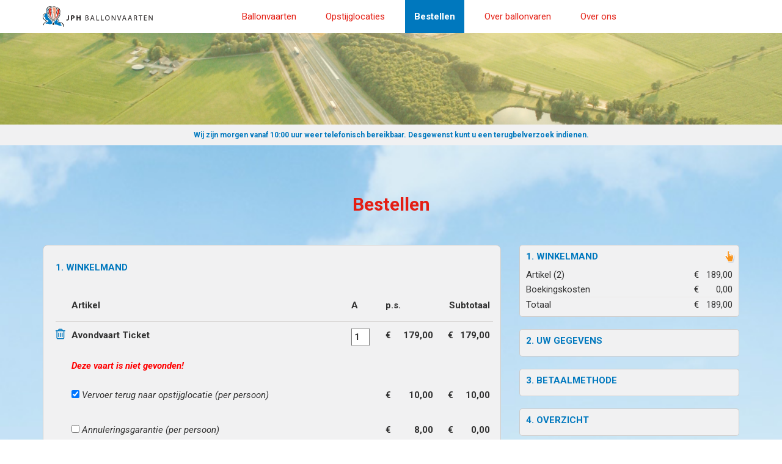

--- FILE ---
content_type: text/html; charset=utf-8
request_url: https://www.jph-ballonvaarten.nl/bestellen/winkelmand.php?productid=960&parentproductid=101&vaartid=v32132
body_size: 4970
content:
<!DOCTYPE html>
<html lang="nl">
<head>
<meta charset="utf-8">
<meta http-equiv="X-UA-Compatible" content="IE=edge">
<meta name="viewport" content="width=device-width, initial-scale=1">
<title>JPH Ballonvaarten voor particulieren en bedrijven</title>
<meta name="Author" content="JPH Ballonvaarten - Bel ons op 0513-432746">
<meta name="Copyright" content="Veldmaat ICT">
<meta name="Robots" content="noindex, nofollow">
<link rel="canonical" href="https://www.jph-ballonvaarten.nl/bestellen/winkelmand.php">
<link href="https://cdnjs.cloudflare.com/ajax/libs/normalize/7.0.0/normalize.min.css" rel="stylesheet">
<link href="https://maxcdn.bootstrapcdn.com/bootstrap/3.3.7/css/bootstrap.min.css" rel="stylesheet" integrity="sha384-BVYiiSIFeK1dGmJRAkycuHAHRg32OmUcww7on3RYdg4Va+PmSTsz/K68vbdEjh4u" crossorigin="anonymous">
<link href="https://maxcdn.bootstrapcdn.com/font-awesome/4.7.0/css/font-awesome.min.css" rel="stylesheet" media="screen" id="font-awesome-css">
<link href="https://ajax.googleapis.com/ajax/libs/jqueryui/1.11.3/themes/smoothness/jquery-ui.css" rel="stylesheet">
<link href="https://www.jph-ballonvaarten.nl/js/owl-carousel/owl.carousel.css" rel="stylesheet">
<link href="https://www.jph-ballonvaarten.nl/js/owl-carousel/owl.theme.css" rel="stylesheet">
<link href="https://www.jph-ballonvaarten.nl/js/fancybox/jquery.fancybox.css?v=2.1.5" rel="stylesheet" type="text/css" media="screen">
<link href="https://www.jph-ballonvaarten.nl/js/formvalidation/formvalidation.min.css" rel="stylesheet">
<link href="https://www.jph-ballonvaarten.nl/css/menu.css?202310021447" rel="stylesheet">
<link href="https://www.jph-ballonvaarten.nl/css/site.css?202310021447" rel="stylesheet">
<link href="https://www.jph-ballonvaarten.nl/css/bestellen.css?202310021447" rel="stylesheet">
<script>
window.dataLayer = window.dataLayer || [];
function gtag(){dataLayer.push(arguments);}
gtag("consent", "default", {
ad_storage: "granted",
ad_user_data: "granted",
ad_personalization: "granted",
analytics_storage: "granted",
functionality_storage: "granted",
personalization_storage: "granted",
security_storage: "granted",
wait_for_update: 2000
});
gtag("set", "ads_data_redaction", true);
//gtag("set", "url_passthrough", true);
</script>
<script>(function(w,d,s,l,i){w[l]=w[l]||[];w[l].push({'gtm.start':
new Date().getTime(),event:'gtm.js'});var f=d.getElementsByTagName(s)[0],
j=d.createElement(s),dl=l!='dataLayer'?'&l='+l:'';j.async=true;j.src=
'https://www.googletagmanager.com/gtm.js?id='+i+dl;f.parentNode.insertBefore(j,f);
})(window,document,'script','dataLayer','GTM-NZBS36Q');</script>
</head>
<body>
<noscript><iframe src="https://www.googletagmanager.com/ns.html?id=GTM-NZBS36Q"
height="0" width="0" style="display:none;visibility:hidden"></iframe></noscript>
<div class="container-fluid menu-container">
<div class="row">
<div class="container">
<div class="row">
<div class="col-xs-12 hidden-md hidden-lg menu-button text-right"><span id="toggle"></span></div>
<div class="col-xs-7 col-sm-3 col-md-3 logo"><a href="https://www.jph-ballonvaarten.nl/"><img src="https://www.jph-ballonvaarten.nl/img/svg/logo.svg" alt=""></a></div>
<div class="col-xs-12 col-md-9">
<div id="menu">
<nav class="nav-collapse">
<ul class="menu">
<li><a href="https://www.jph-ballonvaarten.nl/" title=""><span>Ballonvaarten</span></a>
<ul>
<li><a href="https://www.jph-ballonvaarten.nl/ochtendvaart.html" title=""><span>Ochtendvaart</span></a></li>
<li><a href="https://www.jph-ballonvaarten.nl/avondvaart.html" title=""><span>Avondvaart</span></a></li>
<li><a href="https://www.jph-ballonvaarten.nl/vip-ballonvaart.html" title=""><span>VIP-vaart</span></a></li>
<li><a href="https://www.jph-ballonvaarten.nl/alpenvaart.html" title=""><span>Alpenvaart</span></a></li>
<li><a href="https://www.jph-ballonvaarten.nl/tulpenvaart.html" title=""><span>Tulpenvaart</span></a></li>
<li><a href="https://www.jph-ballonvaarten.nl/arrangementen.html" title=""><span>Arrangementen</span></a></li>
<li><a href="https://www.jph-ballonvaarten.nl/cadeaubon.html" title=""><span>Cadeaubon</span></a></li>
</ul>
</li>
<li><a href="https://www.jph-ballonvaarten.nl/opstijgen/vaste-locaties.html" title=""><span>Opstijglocaties</span></a>
<ul>
<li><a href="https://www.jph-ballonvaarten.nl/opstijgen/vaste-locaties.html" title=""><span>Vaste opstijglocaties</span></a></li>
<li><a href="https://www.jph-ballonvaarten.nl/opstijgen/waar-u-wilt.html" title=""><span>Opstijgen waar u wilt</span></a></li>
</ul>
<li class="active"><a href="https://www.jph-ballonvaarten.nl/bestellen/prijzen.html" title=""><span>Bestellen</span></a>
<ul>
<li><a href="https://www.jph-ballonvaarten.nl/bestellen/prijzen.html" title=""><span>Prijslijst</span></a></li>
<li><a href="https://www.jph-ballonvaarten.nl/bestellen/geplande-vaarten.php" title=""><span>Geplande vaarten</span></a></li>
<li><a href="https://www.jph-ballonvaarten.nl/bestellen/lastminutes.php" title=""><span>Lastminutes</span></a></li>
<li class="active"><a rel="nofollow" href="https://www.jph-ballonvaarten.nl/bestellen/winkelmand.php" title=""><span>Winkelmand</span></a></li>
<li><a href="https://www.jph-ballonvaarten.nl/bestellen/brochure-aanvragen.html" title=""><span>Brochure aanvragen</span></a></li>
<li><a href="https://www.jph-ballonvaarten.nl/bestellen/boeking-via-ticket.php" title=""><span>Boeking via ticket</span></a></li>
</ul>
</li>
<li><a href="https://www.jph-ballonvaarten.nl/impressie/ballonvaart-beschrijving.html" title=""><span>Over ballonvaren</span></a>
<ul>
<li><a href="https://www.jph-ballonvaarten.nl/impressie/ballonvaart-beschrijving.html" title=""><span>Een ballonvaart van a tot z</span></a></li>
<li><a href="https://www.jph-ballonvaarten.nl/impressie/verzameltijden.html" title=""><span>Verzameltijden</span></a></li>
</ul>
</li>
<li><a href="https://www.jph-ballonvaarten.nl/bedrijf/historie.html" title=""><span>Over ons</span></a>
<ul>
<li><a href="https://www.jph-ballonvaarten.nl/bedrijf/historie.html" title=""><span>Historie</span></a></li>
<li><a href="https://www.jph-ballonvaarten.nl/bedrijf/referenties.html" title=""><span>Referenties</span></a></li>
<li><a href="https://www.jph-ballonvaarten.nl/bedrijf/contact-opnemen.html" title=""><span>Contact opnemen</span></a></li>
</ul>
</li>
</ul>
</nav>
</div>
</div>
</div>
</div>
</div>
</div>
<!--
<div class="container-fluid header-container" id="headerAfb" data-image-src="https://www.jph-ballonvaarten.nl/img/headers/avondvaart.jpg">
-->
<div class="container-fluid header-container min-height" id="headerAfb" data-image-src="https://www.jph-ballonvaarten.nl/img/headers/avondvaart.jpg">
</div>
<div class="container-fluid header-onderregel-container">
<div class="row">Wij zijn morgen vanaf 10:00 uur weer telefonisch bereikbaar. Desgewenst kunt u een terugbelverzoek indienen.</div>
</div>
<div class="container-fluid tekst-container">
<div class="row">
<div class="container">
<div class="row">
<div class="col-xs-12 margin-bottom-20">
<h1>Bestellen</h1>
</div>
</div>
<div class="row">
<div class="col-xs-12 col-md-8">
<form name="formulier" action="https://www.jph-ballonvaarten.nl/bestellen/winkelmand.php" method="POST">
<input type="hidden" name="refresh" value="1">
<input type="hidden" name="delKortingsCode" value="0">
<input type="hidden" name="sendKortingsCode" value="0">
<div class="winkelmandDiv">
<div class="subtitel">1. Winkelmand</div><div class="winkelmand">
<table cellpadding="0" cellspacing="0" border="0" width="100%" class="prijslijst table-condensed">
<tr class="hide-mobile">
<td>&nbsp;</td>
<td><b>Artikel</b></td>
<td>&nbsp;</td>
<td><b><span title="Aantal">A</span></b></td>
<td>&nbsp;</td>
<td colspan="2"><b><span title="Prijs per stuk">p.s.</span></b></td>
<td>&nbsp;</td>
<td colspan="2" align="right"><b>Subtotaal</b></td>
</tr>
<tr class="winkelmand-tr">
<td class="hide-mobile" valign="top"><a href="#" onclick="formulier.product_960_V32132_1.value='0'; formulier.submit();" title="Artikel verwijderen"><span class="fa fa-trash-o" style="font-size: 20px; margin-left: -5px"></span></a></td>
<td class="hide-mobile" valign="top">Avondvaart Ticket<br><span style="font-weight: normal"></span></td>
<td class="hide-mobile">&nbsp;</td>
<td class="hide-mobile" valign="top">
<input type="text" name="product_960_V32132_1" onfocus="saveVar(this);" onblur="checkVar(this)" value="1" style="width:30px; height: 30px; padding-left: 3px;" maxlength="2">
</td>
<td class="hide-mobile">&nbsp;</td>
<td class="hide-mobile" valign="top">&euro;</td>
<td class="hide-mobile" valign="top" align="right">
179,00</td>
<td class="hide-mobile">&nbsp;</td>
<td class="hide-mobile" valign="top">&euro;</td>
<td class="hide-mobile" align="right" valign="top">179,00</td>
<td class="show-mobile" valign="top">Avondvaart Ticket<br><div style="height: 30px; line-height: 30px ">&euro; 179,00</div><input type="text" class="form-control" name="product2_960_V32132_1" onfocus="saveVar(this);" onblur="formulier.product_960_V32132_1.value=this.value;checkVar(this)" value="1" style="width:40px; padding-left: 5px; margin-top: 5px" maxlength="2"></td>
<td class="show-mobile" valign="top"><a href="#" onclick="formulier.product_960_V32132_1.value='0'; formulier.submit();" title="Artikel verwijderen"><span class="fa fa-trash-o" style="font-size: 20px; margin-left: -5px; height: 64px"></span></a>&nbsp;<br>&euro; 179,00</td>
</tr>
<tr style="line-height: 24px;">
<td class="hide-mobile">&nbsp;</td>
<td class="hide-mobile" colspan="10"><i style="color: red;">Deze vaart is niet gevonden!</i></td>
<td class="show-mobile"colspan="1"><i style="color: red;">Deze vaart is niet gevonden!</i></td>
</tr>
<tr>
<td class="hide-mobile">&nbsp;</td>
<td class="hide-mobile"><label class="labelRadio"><input type="checkbox" onclick="formulier.submit();" name="voorkeur_960_V32132_1" checked><i>&nbsp;Vervoer terug naar opstijglocatie (per persoon)</i></label></td>
<td class="hide-mobile">&nbsp;</td>
<td class="hide-mobile">&nbsp;</td>
<td class="hide-mobile">&nbsp;</td>
<td class="hide-mobile" valign="top">&euro;</td>
<td class="hide-mobile" align="right" valign="top">10,00</td>
<td class="hide-mobile">&nbsp;</td>
<td class="hide-mobile" valign="top">&euro;</td>
<td class="hide-mobile" align="right" valign="top">10,00</td>
<td class="show-mobile" valign="top"><input type="checkbox" onclick="formulier.voorkeur_960_V32132_1.click();formulier.submit();" name="voorkeur2_960_V32132_1" checked> Vervoer terug (p.p.)<br>&euro; 10,00<br><br></td>
<td class="show-mobile" valign="top">&nbsp;<br>&nbsp;<br>&euro; 10,00</td>
</tr>
<tr>
<td class="hide-mobile">&nbsp;</td>
<td class="hide-mobile"><label class="labelRadio"><input type="checkbox" onclick="formulier.submit();" name="annulering_960_V32132_1">&nbsp;<i>Annuleringsgarantie (per persoon)</i></label></td>
<td class="hide-mobile">&nbsp;</td>
<td class="hide-mobile">&nbsp;</td>
<td class="hide-mobile">&nbsp;</td>
<td class="hide-mobile" valign="top">&euro;</td>
<td class="hide-mobile" align="right" valign="top">8,00</td>
<td class="hide-mobile">&nbsp;</td>
<td class="hide-mobile" valign="top">&euro;</td>
<td class="hide-mobile" align="right" valign="top">0,00</td>
<td class="show-mobile" valign="top"><input type="checkbox" onclick="formulier.annulering_960_V32132_1.click();formulier.submit();" name="annulering2_960_V32132_1"> Annuleringsgarantie (p.p.)<br>&euro; 8,00<br><br></td>
<td class="show-mobile" valign="top">&nbsp;<br>&nbsp;<br>&euro; 0,00</td>
</tr>
<tr class="winkelmand-tr">
<td class="hide-mobile"><div style="font-size: 20px; margin-left: -5px"></div></td>
<td class="hide-mobile" valign="top">Gratis ballonvaart brochure<br><span style="font-weight: normal"></span></td>
<td class="hide-mobile">&nbsp;</td>
<td class="hide-mobile" valign="top">
<input type="text" name="product_701__2" onfocus="saveVar(this);" onblur="checkVar(this)" value="1" style="width:30px; height: 30px; padding-left: 3px;" maxlength="2">
</td>
<td class="hide-mobile">&nbsp;</td>
<td class="hide-mobile" valign="top">&euro;</td>
<td class="hide-mobile" valign="top" align="right">
0,00</td>
<td class="hide-mobile">&nbsp;</td>
<td class="hide-mobile" valign="top">&euro;</td>
<td class="hide-mobile" align="right" valign="top">0,00</td>
<td class="show-mobile" valign="top">Gratis ballonvaart brochure<br><div style="height: 30px; line-height: 30px ">&euro; 0,00</div><input type="text" class="form-control" name="product2_701__2" onfocus="saveVar(this);" onblur="formulier.product_701__2.value=this.value;checkVar(this)" value="1" style="width:40px; padding-left: 5px; margin-top: 5px" maxlength="2"></td>
<td class="show-mobile" valign="top"><div style="font-size: 20px; margin-left: -5px; height: 40px"></div>&nbsp;<br>&euro; 0,00</td>
</tr>
<tr class="winkelmand-tr">
<td class="hide-mobile">&nbsp;</td>
<td class="hide-mobile" colspan="6">Boekingskosten</td>
<td class="hide-mobile">&nbsp;</td>
<td class="hide-mobile">&euro;</td>
<td class="hide-mobile" align="right">0,00</td>
</tr>
<tr class="winkelmand-tr">
<td width="20" class="hide-mobile">&nbsp;</td>
<td class="hide-mobile"><b>Totaal</b></td>
<td width="10" class="hide-mobile">&nbsp;</td>
<td width="42" class="hide-mobile">&nbsp;</td>
<td width="10" class="hide-mobile">&nbsp;</td>
<td width="12" class="hide-mobile">&nbsp;</td>
<td width="69" class="hide-mobile">&nbsp;</td>
<td width="10" class="hide-mobile">&nbsp;</td>
<td width="12" class="hide-mobile"><b>&euro;</b></td>
<td width="60" class="hide-mobile" align="right"><b>189,00</b></td>
</tr>
<tr>
<td class="hide-mobile" colspan="10" height="15px"></td>
</tr>
<tr style="line-height:20px;">
<td class="hide-mobile">&nbsp;</td>
<td class="hide-mobile" colspan="9">Heeft u een kortingscode? &nbsp; <i>(een ticketnummer is geen kortingscode)</i></td>
</tr>
<tr style="line-height:20px;">
<td class="hide-mobile">&nbsp;</td>
<td class="hide-mobile" colspan="9"><input type="text" name="kortingscode" onblur="this.value=this.value.toUpperCase()" style="vertical-align: middle; text-transform: uppercase;">&nbsp;&nbsp;<a class="button" href="#" onclick="formulier.sendKortingsCode.value='1'; formulier.submit();">toevoegen</a></td>
</tr>
</table>
</div>
<div class="margin-top-20 text-right"><a href="javascript: gaVerder();" class="button">volgende</a><br>&nbsp;</div>
</div>
</form>
<div class="hidden-md hidden-lg margin-top-20"><div class="kolom_rechts_vlak_header tekst-grijs">2. uw gegevens</div>
<div class="kolom_rechts_vlak tekst-grijs"></div>
<div class="kolom_rechts_vlak_footer_klein tekst-grijs"></div>
<div class="kolom_rechts_vlak_header tekst-grijs">3. betaalmethode</div>
<div class="kolom_rechts_vlak tekst-grijs"></div>
<div class="kolom_rechts_vlak_footer_klein tekst-grijs"></div>
<div class="kolom_rechts_vlak_header tekst-grijs">4. overzicht</div>
<div class="kolom_rechts_vlak tekst-grijs"></div>
<div class="kolom_rechts_vlak_footer_klein tekst-grijs"></div>
<div class="kolom_rechts_vlak_header tekst-grijs">5. Bevestiging</div>
<div class="kolom_rechts_vlak tekst-grijs"><div class="krKlein" style="padding-left: 10px;"></div></div>
<div class="kolom_rechts_vlak_footer_klein tekst-grijs"></div>
</div>
<script language="javascript" type="text/javascript">
var oldValue = '';
function saveVar(veld)
{
oldValue = veld.value;
}
function checkVar(veld)
{
if (isNaN(veld.value))
{
alert(unescape('Geen geldig getal ingevuld!'));
veld.value = oldValue;
veld.focus();
}
else if (veld.value != oldValue)
{
document.formulier.submit();
}
}
function gaVerder()
{
document.formulier.action = 'https://www.jph-ballonvaarten.nl/bestellen/winkelmand-gegevens.php';
document.formulier.submit();
}
</script>
<script>
dataLayer.push({ ecommerce: null });  // Clear the previous ecommerce object.
dataLayer.push(
{
event: 'add_to_cart',
ecommerce:
{
currency: 'EUR',
items: [
{
item_id: 'SKU_101',
item_name: 'Ballonvaart avond',
quantity: 1
}]
}
}
);
dataLayer.push({ ecommerce: null });  // Clear the previous ecommerce object.
dataLayer.push({
event: 'view_cart',
ecommerce: {
currency: 'EUR',
value: 189.00,
items: [
{
item_id: 'SKU_101',
item_name: 'Ballonvaart avond',
price: 179.00,
quantity: 1
}
,
{
item_id: 'SKU_51',
item_name: 'Vervoer terug',
price: 10.00,
quantity: 1
}
,
{
item_id: 'SKU_701',
item_name: 'Brochure',
price: 0.00,
quantity: 1
}
]
}
});
</script>
</div>
<div class="hidden-xs hidden-sm col-md-4">
<div class="kolom_rechts_vlak_header"><div class="kolom_rechts_vlak_header_link"><img src="https://www.jph-ballonvaarten.nl/img/kolom_rechts_icon_hand.png" width="18" height="22" alt=""></div>1. <a href="https://www.jph-ballonvaarten.nl/bestellen/winkelmand.php">Winkelmand</a></div>
<div class="kolom_rechts_vlak"><div class="krKlein" style="padding-left: 10px;"><table cellspacing="0" cellpadding="0" border="0" width="100%">
<tr>
<td>Artikel (2)</td>
<td width="20">&euro;</td>
<td width="40" align="right">189,00</td>
</tr>
<tr>
<td>Boekingskosten</td>
<td>&euro;</td>
<td align="right">0,00</td>
</tr>
<tr>
<td colspan="3" height="1px" style="color: #ebe9e7; background-color: #ebe9e7"></td>
</tr>
<tr>
<td>Totaal</td>
<td>&euro;</td>
<td align="right">189,00</td>
</tr>
</table>
</div></div>
<div class="kolom_rechts_vlak_footer_klein"></div>
<div class="kolom_rechts_vlak_header tekst-grijs">2. uw gegevens</div>
<div class="kolom_rechts_vlak tekst-grijs"><div class="krKlein" style="padding-left: 10px;"></div></div>
<div class="kolom_rechts_vlak_footer_klein tekst-grijs"></div>
<div class="kolom_rechts_vlak_header tekst-grijs">3. betaalmethode</div>
<div class="kolom_rechts_vlak tekst-grijs"><div class="krKlein" style="padding-left: 10px;"></div></div>
<div class="kolom_rechts_vlak_footer_klein tekst-grijs"></div>
<div class="kolom_rechts_vlak_header tekst-grijs">4. overzicht</div>
<div class="kolom_rechts_vlak tekst-grijs"><div class="krKlein" style="padding-left: 10px;"></div></div>
<div class="kolom_rechts_vlak_footer_klein tekst-grijs"></div>
<div class="kolom_rechts_vlak_header tekst-grijs">5. Bevestiging</div>
<div class="kolom_rechts_vlak tekst-grijs"><div class="krKlein" style="padding-left: 10px;"></div></div>
<div class="kolom_rechts_vlak_footer_klein tekst-grijs"></div>
</div>
</div>
</div>
</div>
</div>
<div class="container-fluid footer-container">
<div class="row">
<div class="col-xs-12 footer-afbeelding">
<div class="container">
<div class="row footer">
<div class="col-xs-6 col-md-2" style="text-align:center; border-right: 1px solid #DDD">
<div style="margin-bottom: 30px"><img src="https://www.jph-ballonvaarten.nl/img/svg/icon_keurmerk-cbn.svg" width="40" alt=""></div>
<div style="margin-bottom: 30px"><img src="https://www.jph-ballonvaarten.nl/img/svg/icon_keurmerk-knvvl.svg" width="80" alt=""></div>
<div style="margin-bottom: 5px"><img src="https://www.jph-ballonvaarten.nl/img/svg/icon_keurmerk-bbac.svg" width="60" alt=""></div>
</div>
<div class="hidden-xs hidden-sm col-md-5" style="border-right: 1px solid #DDD;  padding-left: 40px; padding-right: 30px; padding-top: 60px; padding-bottom: 50px">
<div style="color: #e41e13; font-weight: bold; font-size: 24px; margin-bottom: 20px;">Bel mij terug</div>
<form id="belMijTerugFormulier" method="post" action="https://www.jph-ballonvaarten.nl/ajax/verstuur_belmijterug_formulier.php">
<div class="row">
<div class="col-md-1"><img src="https://www.jph-ballonvaarten.nl/img/svg/icon_callback.svg" width="25" alt=""></div>
<div class="col-xs-12 col-sm-12 col-md-7" style="margin-bottom: 10px;">
<div class="form-group"><input style="border: 1px solid #e41e13; color: #0078be" id="telefoonnummer" type="text" class="form-control" name="telefoonnummer" placeholder="vul uw nummer in" value="" /></div>
</div>
<div class="col-xs-12 col-sm-12 col-md-4" style="padding-left: 0px"><button class="belmijterug" type="submit">Verstuur</button></div>
</div>
</form>
<div class="row">
<div class="col-xs-push-1 col-xs-11" style="color: #0078be">Of neem morgen contact op via <b><a href="tel:+31513432746">0513 - 432746</a></b>.<br>Wij zijn vanaf 10:00 uur telefonisch bereikbaar.</div>
</div>
</div>
<div class="col-xs-6 col-md-2" style="text-align:center; border-right: 1px solid #DDD">
<h2>Volg ons</h2>
<div class="icons-social">
<div>
<a href="https://www.facebook.com/JPHBallonvaarten" target="_blank">
<span id="facebook" class="fa-stack">
<i class="fa fa-circle fa-stack-2x"></i>
<i class="fa fa-facebook fa-stack-1x fa-inverse"></i>
</span>
</a>
</div>
<div>
<a href="https://www.instagram.com/JPHBallonvaarten" target="_blank">
<span id="instagram" class="fa-stack">
<i class="fa fa-circle fa-stack-2x"></i>
<i class="fa fa-instagram fa-stack-1x fa-inverse"></i>
</span>
</a>
</div>
<div class="hidden-xs hidden-sm hidden-md hidden-lg">
<a href="https://www.youtube.com/@JPHBallonvaarten" target="_blank">
<span id="youtube" class="fa-stack">
<i class="fa fa-circle fa-stack-2x"></i>
<i class="fa fa-youtube fa-stack-1x fa-inverse"></i>
</span>
</a>
</div>
<div class="hidden-xs hidden-sm hidden-md hidden-lg">
<a href="https://www.tiktok.com/@JPHBallonvaarten" target="_blank">
<span id="tiktok" class="fa-stack">
<i class="fa fa-circle fa-stack-2x"></i>
<i class="fa fa-youtube fa-stack-1x fa-inverse"></i>
</span>
</a>
</div>
</div>
</div>
<div class="hidden-xs hidden-sm col-md-3" style="text-align:center">
<div style="margin-bottom: 20px"><img class="logo_footer" src="https://www.jph-ballonvaarten.nl/img/svg/logo_footer.svg" alt=""></div>
<button class="button-load-url button" data-url="https://www.jph-ballonvaarten.nl/bedrijf/contact-opnemen.html">Contactformulier</button>
</div>
</div>
</div>
</div>
</div>
</div>
<div class="container-fluid colofon-container">
<div class="row">
<div class="col-xs-12">
<div class="container">
<div class="row">
<div class="col-xs-12 col-md-7 footer-links">
<a href="https://www.jph-ballonvaarten.nl/bedrijf/algemene-voorwaarden.html">algemene voorwaarden</a> &nbsp;
<a href="https://www.jph-ballonvaarten.nl/bedrijf/disclaimer.html">disclaimer</a> &nbsp;
<a href="https://www.jph-ballonvaarten.nl/bedrijf/linkpartners.html">linkpartners</a> &nbsp;
<span class="nowrap">&copy; <a href="https://www.jph-ballonvaarten.nl/">JPH Ballonvaarten</a></span>
</div>
<div class="col-xs-12 col-md-5 footer-webdesign">
<span class="nowrap">ontwerp: <a href="http://www.osvermeer.nl" target="_blank">Ontwerpstudio Vermeer</a></span><span class="hidden-xs"> &nbsp;&nbsp;&nbsp; </span><span class="hidden-sm hidden-md hidden-lg"><br></span><span class="nowrap">realisatie: <a href="https://www.veldmaat-ict.nl" target="_blank">Veldmaat ICT</a></span>
</div>
</div>
</div>
</div>
</div>
</div>
<script src="https://ajax.googleapis.com/ajax/libs/jquery/1.12.4/jquery.min.js"></script>
<script src="https://ajax.googleapis.com/ajax/libs/jqueryui/1.12.1/jquery-ui.min.js"></script>
<script src="https://maxcdn.bootstrapcdn.com/bootstrap/3.3.7/js/bootstrap.min.js" integrity="sha384-Tc5IQib027qvyjSMfHjOMaLkfuWVxZxUPnCJA7l2mCWNIpG9mGCD8wGNIcPD7Txa" crossorigin="anonymous"></script>
<!--[if lt IE 9]>
<script src="https://oss.maxcdn.com/html5shiv/3.7.3/html5shiv.min.js"></script>
<script src="https://oss.maxcdn.com/respond/1.4.2/respond.min.js"></script>
<![endif]-->
<script src="https://www.jph-ballonvaarten.nl/js/responsive-nav.min.js"></script>
<script src="https://www.jph-ballonvaarten.nl/js/owl-carousel/owl.carousel.min.js"></script>
<script src="https://www.jph-ballonvaarten.nl/js/fancybox/jquery.fancybox.pack.js?v=2.1.5"></script>
<script src="https://www.jph-ballonvaarten.nl/js/formvalidation/formvalidation.min.js"></script>
<script src="https://www.jph-ballonvaarten.nl/js/formvalidation/bootstrap.min.js"></script>
<script src="https://www.jph-ballonvaarten.nl/js/functies.js?202310021447"></script>
<script>
$("#headerAfb").each(function()
{
var imageSrc = $(this).attr('data-image-src');
if (typeof imageSrc !== typeof undefined && imageSrc !== false)
{
$(this).css('background-image', 'url(' + imageSrc + ')');
}
});
</script>
</body>
</html>


--- FILE ---
content_type: text/css
request_url: https://www.jph-ballonvaarten.nl/css/menu.css?202310021447
body_size: 1192
content:
@font-face {
  font-family: "responsivenav";
  src:url("menu-icons/responsivenav.eot");
  src:url("menu-icons/responsivenav.eot?#iefix") format("embedded-opentype"),
    url("menu-icons/responsivenav.ttf") format("truetype"),
    url("menu-icons/responsivenav.woff") format("woff"),
    url("menu-icons/responsivenav.svg#responsivenav") format("svg");
  font-weight: normal;
  font-style: normal;
}

/* ==========================================================================
   Menu
   ========================================================================== */


#menu
{
	display: none;
}

.makeFixed
{
	position: fixed;
	overflow: hidden;
}

#toggle {
	position: relative;
	color: #FFF;
	font-size: 16px;
}



#toggle:before {
    color: #000000;
    font-family: "responsivenav";
    font-style: normal;
    font-weight: normal;
    font-variant: normal;
    font-size: 28px;
    text-transform: none;
    content: "\2261";
    text-indent: 0;
    text-align: center;
    speak: none;
	cursor: pointer;
    width: 100%;
    top: 0;
    left: 0;
    -webkit-transition:all 0.5s ease-in-out;
    -moz-transition:all 0.5s ease-in-out;
    transition:all 0.5s ease-in-out;
  }
  #toggle.active:before {
    font-size: 24px;
    line-height: 28px;
    content: "\78";
	position: relative;
   	top: -5px;
  }

.nav-collapse {
	margin-left: -15px;
	margin-right: -15px;
    -webkit-transition:all 0.5s ease-out;
    -moz-transition:all 0.5s ease-out;
    transition:all 0.5s ease-out;
}
.menu {
	margin-left: 15px;
	margin-right: 15px;
	padding: 0;
	list-style: none;
}
.menu > li {
	float: left;
	margin-bottom: 2px;
	margin-left: 18px;
	font-size: 15px;
	line-height: 40px;
}

.menu > li > a {
    display: block;
	padding: 7px 15px;
	color: #e41e13;
	background-color: #FFFFFF;
	text-decoration: none;
	transition: color 0.3s, background 0.3s;
}
.menu > li > a:hover {
	background-color: #FFFFFF;
	color: #0078be;
	cursor: pointer;
}
.menu > li.active > a {
	background-color: #0078be;
	color: #FFFFFF;
	cursor: pointer;
	font-weight: bold;
}
.menu > li > a:before {
    position: absolute;
	font-size: 16px;
}


.menu > li > a i {
	margin-left: 10px;
	line-height: 40px;
}

/* menu > ul */
.menu > li > ul {
    display: none;
	z-index: 100;
    position: absolute;
	margin: 0;
	padding: 0;
	list-style: none;
	min-width: 225px;
	background-color: #FFFFFF;
	border: 1px solid #EEEEEE;
}
.menu > li:hover > ul { display: block; }

.menu > li > ul > li {
	position: relative;
    float: none;
	margin-top: 2px;
	font-size: 14px;
	line-height: 14px;
}
.menu > li > ul > li > a {
    display: block;
	padding: 8px 15px;
	color: #e41e13;
	text-decoration: none;
	transition: color 0.3s, background 0.3s;
}

.menu > li > ul > li > a:hover,
.menu > li > ul > li.active > a {
	background-color: #FFFFFF;
	color: #0078be;
	cursor: pointer;
}

.menu > li > ul > li > a i {
	float: right;
	margin-left: 10px;
	line-height: 24px;
}

/* menu > ul > ul */
.menu > li > ul > li > ul {
    display: none;
	z-index: 100;
    position: absolute;
	top: 0;
	left: 227px;
	margin: 0;
	padding: 0;
	list-style: none;
}
.menu > li > ul > li:hover > ul { display: block;}

.menu > li > ul > li > ul > li {
	position: relative;
    float: none;
	white-space: nowrap;
	margin-top: 2px;
	font-size: 16px;
	line-height: 24px;
}
.menu > li > ul > li > ul > li:first-child { margin: 0; }
.menu > li > ul > li > ul > li > a {
    display: block;
	padding: 8px 15px;
	color: #fff;
	background-color: #3f8dc0;
	border-radius: 5px;
	text-decoration: none;
	transition: color 0.3s, background 0.3s;
}
.menu > li > ul > li > ul > li > a:hover,
.menu > li > ul > li > ul > li.active > a {
	background-color: #3498db;
}




/* ==========================================================================
   Small devices (tablets, 768px and up)
   ========================================================================== */

@media (min-width: 768px) and (max-width: 991px) {

	.nav-collapse { margin-bottom: 10px; }
	.menu {
		background-color:#FCFCFC;
		float: none;
		overflow-y: scroll;
		margin-top: 0px;
		margin-left: 0px;
		margin-right: 0px;
		border-left: 1px solid #DDDDDD;
		border-right: 1px solid #DDDDDD;
		border-top: 2px solid #DDDDDD;
		border-bottom: 2px solid #DDDDDD;
	}
	.menu > li {
		float: none;
		width: 100%;
		margin-top: 0px;
		margin-left: 0;
		margin-bottom: 2px;
		font-size: 16px;
		line-height: 40px;

		padding-bottom: 15px;
		border-bottom: 2px solid #EFEFEF;
	}
	.menu > li > a { color: #e41e13; font-weight: bold; border-radius: 0; }
	.menu > li > a:hover {
		background-color: #FFFFFF;
		color: #0078be;
		cursor: pointer;
		font-weight: bold;
	}
	.menu > li.active > a {
		background-color: #0078be;
		color: #FFFFFF;
		cursor: pointer;
		font-weight: bold;
	}

	/* menu > ul */
	.menu > li > ul {
		display: block;
		position: relative;
		width: 100%;
		border: 0px;
	}

.menu > li > ul > li {
	margin-left: 0px;
	font-size: 16px;
	margin-top: 0px;
}

	.menu > li > ul > li > a {
		padding-left: 50px;
		border-radius: 0;
		color: #323232;
	}
	.menu > li > ul > li > a:hover {
		background-color: #FFFFFF;
		color: #0078be;
		cursor: pointer;
	}
	.menu > li > ul > li.active > a {
		background-color: #FFFFFF;
		color: #0078be;
		cursor: pointer;
		font-weight: bold;
	}

	/* menu > ul > ul */
	.menu > li > ul > li > ul {
		display: block;
		position: relative;
		left: 0;
	}
	.menu > li > ul > li > ul > li > a {
		padding-left: 45px;
		border-radius: 0;
	}
}


/* ==========================================================================
   Extra small devices (phones, less than 768px)
   ========================================================================== */

@media (max-width: 767px) {

	/*
	.nav-toggle {
		top: -200px;
	}
	*/
	.nav-collapse { margin-bottom: 5px; }
	.menu {
		overflow-y: scroll;
		float: none;
		margin-top: 0px;
		margin-left: 0px;
		margin-right: 0px;
		border-top: 2px solid #DDDDDD;
	}
	.menu > li {
		float: none;
		width: 100%;
		margin-bottom: 2px;
		margin-left: 0px;
		font-size: 16px;
		line-height: 40px;

		padding-bottom: 15px;
		border-bottom: 2px solid #EFEFEF;
	}
	.menu > li > a { color: #e41e13; font-weight: bold; border-radius: 0; }
	.menu > li > a:hover {
		background-color: #FFFFFF;
		color: #0078be;
		cursor: pointer;
		font-weight: bold;
	}
	.menu > li.active > a {
		background-color: #0078be;
		color: #FFFFFF;
		cursor: pointer;
		font-weight: bold;
	}

	/* menu > ul */
	.menu > li > ul {
		display: block;
		position: relative;
		width: 100%;
		border: 0px;
	}

.menu > li > ul > li {
	margin-left: 0px;
	font-size: 16px;
	margin-top: 0px;
}


	.menu > li > ul > li > a {
		padding-left: 50px;
		border-radius: 0;
		color: #323232;
	}
	.menu > li > ul > li > a:hover {
		background-color: #FFFFFF;
		color: #0078be;
		cursor: pointer;
	}
	.menu > li > ul > li.active > a {
		background-color: #FFFFFF;
		color: #0078be;
		cursor: pointer;
		font-weight: bold;
	}

	/* menu > ul > ul */
	.menu > li > ul > li > ul {
		display: block;
		position: relative;
		left: 0;
	}
	.menu > li > ul > li > ul > li > a {
		padding-left: 45px;
		border-radius: 0;
	}

}


/* ==========================================================================
   Responive nav
   ========================================================================== */

@media screen and (min-width: 990px) {

	.js .nav-collapse { position: relative;}
	.js .nav-collapse.closed { max-height: none;}
	.nav-toggle { display: none;}

}
@media screen and (max-width: 991px) {

	.js .nav-collapse {
		clip: rect(0 0 0 0);
		max-height: 0;
		position: absolute;
		display: block;
		overflow: hidden;
		zoom: 1;
	}
	.nav-collapse.opened {
		max-height: 9999px;
	}
	.nav-toggle {
		-webkit-tap-highlight-color: rgba(0,0,0,0);
		-webkit-touch-callout: none;
		-webkit-user-select: none;
		-moz-user-select: none;
		-ms-user-select: none;
		-o-user-select: none;
		user-select: none;
	}

}




--- FILE ---
content_type: text/css
request_url: https://www.jph-ballonvaarten.nl/css/site.css?202310021447
body_size: 4235
content:
@import url(https://fonts.googleapis.com/css?family=Roboto:400,300,300italic,400italic,500,500italic,700,700italic);

@-webkit-viewport   { width: device-width; }
@-moz-viewport      { width: device-width; }
@-ms-viewport       { width: device-width; }
@-o-viewport        { width: device-width; }
@viewport           { width: device-width; }

body
{
	font-family: 'Roboto', sans-serif;
	font-weight: 400;
	-webkit-font-smoothing: antialiased;

	font-size: 15px;
	line-height: 1.6em;
	color: #323232;
}


a:link, a:visited, a:active
{
	color: #0078be;
	text-decoration: none;
}
a:hover
{
	color: #0078be;
	text-decoration: underline;
}

img
{
	border: 0;
}


/* Since iOS adds a <a href="tel123456789"> tag around the number, all you have to do is make a css rule that styles this tag. */
a[href^=tel]
{
	color: inherit;
	text-decoration: none;
}

.img-responsive-center
{
	margin: 0 auto;
}


.form-control::-webkit-input-placeholder
{
    color: #0078be;
}

.form-control::-moz-placeholder
{
    color: #0078be;
}

.form-control::-ms-placeholder
{
    color: #0078be;
}

.form-control::placeholder
{
    color: #0078be;
}




p
{
	text-align:justify;
}

.klein
{
	font-size: 13px;
}


.center-sm-md-lg
{
	text-align: center;
}

@media screen and (max-width: 767px)
{
	.center-sm-md-lg
	{
		text-align: justify;
	}
}

hr
{
	height: 1px;
	border: none;
	background-color: #cdc099;
	color: #cdc099;
}

.nowrap
{
	white-space: nowrap;
}

.menu-button
{
	margin-top: 16px;
	padding-left: 20px;
}


.opsomming ul, .referentie ul
{
	list-style: none;
	padding: 0;
	margin: 0;
	margin-bottom: 10px;
}

.referentie li
{
	font-size: 0.8em;
}

.opsomming li::before, .referentie li::before
{
	list-style:none;
	padding-left: 1em;
	text-indent: -1em;
}

.opsomming li::before
{
	content: '\2022';
	color: #0078be;
	padding-right: 10px;
	position:relative;
}


.button
{
	border: 2px solid #0078be;
	background-color: #FFFFFF;
	border-radius: 10px;
	font-size: 1.1em;
	font-weight: bold;
	color: #0078be;
	text-align:center;

	padding: 5px 20px 5px 20px;

	margin-bottom: 10px;
	margin-left: auto;
	margin-right: auto;

	outline:0;

	-webkit-transition: all .4s ease-in-out;
	transition: all .4s ease-in-out;
}

.button:hover
{
	background-color: #F7F7F7;
}




.bg-grijs
{
	background-color: #F7F7F7;
}


.h-center {	margin: 0 auto; }
.v-center {	margin: auto 0; }

.no-margin { margin: 0px; }
.no-padding { padding: 0px;	}

.margin-top-10 { margin-top: 10px; }
.margin-top-20 { margin-top: 20px; }
.margin-top-30 { margin-top: 30px; }
.margin-top-40 { margin-top: 40px; }
.margin-top-50 { margin-top: 50px; }
.margin-top-60 { margin-top: 60px; }
.margin-top-70 { margin-top: 70px; }
.margin-top-80 { margin-top: 80px; }
.margin-top-90 { margin-top: 90px; }
.margin-top-100 { margin-top: 100px; }
.margin-top-110 { margin-top: 110px; }
.margin-top-120 { margin-top: 120px; }

.margin-bottom-10 {	margin-bottom: 10px; }
.margin-bottom-20 {	margin-bottom: 20px; }
.margin-bottom-30 {	margin-bottom: 30px; }
.margin-bottom-40 {	margin-bottom: 40px; }
.margin-bottom-50 {	margin-bottom: 50px; }
.margin-bottom-60 {	margin-bottom: 60px; }
.margin-bottom-70 {	margin-bottom: 70px; }
.margin-bottom-80 { margin-bottom: 80px; }
.margin-bottom-90 { margin-bottom: 90px; }
.margin-bottom-100 { margin-bottom: 100px; }

.padding-top-10 { padding-top: 10px; }
.padding-top-20 { padding-top: 20px; }
.padding-top-30 { padding-top: 30px; }
.padding-top-40 { padding-top: 40px; }
.padding-top-50 { padding-top: 50px; }
.padding-top-60 { padding-top: 60px; }
.padding-top-70 { padding-top: 70px; }
.padding-top-80 { padding-top: 80px; }
.padding-top-90 { padding-top: 90px; }
.padding-top-100 { padding-top: 100px; }

.padding-bottom-10 { padding-bottom: 10px; }
.padding-bottom-20 { padding-bottom: 20px; }
.padding-bottom-30 { padding-bottom: 30px; }
.padding-bottom-40 { padding-bottom: 40px; }
.padding-bottom-50 { padding-bottom: 50px; }
.padding-bottom-60 { padding-bottom: 60px; }
.padding-bottom-70 { padding-bottom: 70px; }
.padding-bottom-80 { padding-bottom: 80px; }
.padding-bottom-90 { padding-bottom: 90px; }
.padding-bottom-100 { padding-bottom: 100px; }


.min-width-250
{
	min-width: 250px;
}


/***********************************************************************************************************************/
/* Menu                                                                                                                */
/***********************************************************************************************************************/
.menu-container
{
	background-color: #FFFFFF;
	position:relative;
	z-index:100;
	top: 0;
	padding-bottom: 10px;
}
	@media screen and (max-width: 990px)
	{
		.menu-container
		{
			width: 100%;
			position:fixed;
		}
	}

.menu-container .logo img
{
	margin-top: 10px;
	width: 180px;
	height: 34px;
}

	/* @media screen and (max-width: 830px) */
	@media screen and (max-width: 990px)
	{
		.menu-container .logo img
		{
			margin-top: 0px;

			position: absolute;
			top: -36px;
		}
	}


/***********************************************************************************************************************/
/* Header                                                                                                              */
/***********************************************************************************************************************/
.header-container
{
	-webkit-background-size: cover;
	-moz-background-size: cover;
	-o-background-size: cover;
	background-size: cover;
	background-repeat: no-repeat;
	background-position: top left;

	position:relative;
	z-index: 1;
	min-height: 350px;
}

	@media screen and (max-width: 767px)
	{
		.header-container
		{
			background-position: top center;
		}
	}

.header-container.min-height
{
	min-height: 150px;
}

.header-vlakkie-links, .header-vlakkie-rechts
{
    background-color: rgba(0, 120, 190, 0.6);
	border-radius: 0px 0px 10px 10px;

	padding-top: 10px;
	padding-bottom: 10px;

	font-size: 0.8em;
	line-height:1.5em;
	text-align:center;
	color: #FFFFFF;
}

.header-vlakkie-links
{
	max-width: 115px;
	margin-left: 15px;
}

.header-vlakkie-rechts
{
	max-width: 120px;
	margin-right: 15px;

	position: relative;
	float: right;
}

.header-vlakkie-links button, .header-vlakkie-rechts button
{
	background-color: #FFFFFF;
	border: 0px;
	border-radius: 10px;
	font-size: 0.95em;
	color: #0078be;

	margin-top: 5px;
	margin-left: -2px;

	padding: 5px 10px 5px 10px;

	outline:0;
}


	@media screen and (max-width: 767px)
	{
		.header-vlakkie-links
		{
			margin-left: 0px;
		}

		.header-vlakkie-rechts
		{
			margin-right: 0px;
		}
	}

.header-container
{
	background-color:#f5f5f5;
}
	/* @media screen and (max-width: 830px) */
	@media screen and (max-width: 990px)
	{
		.header-container
		{
			margin-top: 58px;
		}
	}


.header-container h1
{
	color:#FFF;
	text-align: center;
	margin-top: 30px;
	margin-bottom: 30px;
	margin-left: 25px;
	margin-right: 25px;

	font-size: 2.4em;
	font-weight: normal;
	line-height: 1.4em;

	text-shadow: 2px 2px 2px rgba(50, 50, 50, 1);
}

	@media screen and (max-width: 530px)
	{
		.header-container h1
		{
			font-size: 1.7em;
		}
	}



.header-container .button-container
{
	text-align:center;
	margin-bottom: 100px;

}

.header-container .button-container button
{
	border: 0px solid #0F0;
	border-radius: 10px;
	font-size: 1em;
	color: #FFFFFF;

	padding: 5px 40px 5px 10px;

	margin-bottom: 20px;
	margin-left: 10px;
	margin-right: 10px;

	background-image: url(../img/svg/icon_pijl-rechts.svg);
	background-repeat: no-repeat;
	background-position: calc(100% - 5px);
	background-size: 22px 22px;
	outline:0;

	-webkit-transition: all .4s ease-in-out;
	transition: all .4s ease-in-out;
}

.header-container .button-container button:hover
{
	background-position: 95%;
}

.header-container .button-container button.links
{
	background-color: #e41e13;
}
.header-container .button-container button.rechts
{
	background-color: #0078be;
}

.header-onderregel-container
{
	background-color: #f1f1f2;
	color: #0078be;

	2background-color: #0078be;
	2background-color: #98caeb;
    2background-color: rgba(0, 120, 190, 1.0);
	2color: #f1f1f2;

	font-size: 0.8em;
	line-height: 2em;
	font-weight: bold;
	text-align:center;
	padding: 5px 15px 5px 15px;
}

/***********************************************************************************************************************/
/* Keuze blokken*/
/***********************************************************************************************************************/
.keuze-blokken-container
{
	margin-bottom: 20px;
	padding: 30px;
}

	@media screen and (max-width: 990px)
	{
		.keuze-blokken-container
		{
			padding: 15px;
		}
	}

.keuze-blok-img-container
{
	position: relative;
	z-index: 1;
}

.keuze-blok-img-container .img-container
{
	position: relative;
	border-radius: 10px 10px 0px 0px;
	overflow: hidden;
}

.keuze-blok-img-container .img-container .img
{
	width: 100%;
}

.keuze-blok-img-container .img-overlay-container
{
	position: absolute;
	width: 100%;
	bottom: 0px;
	z-index: 1;
}

.keuze-blok-img-container .img-overlay-rood,
.keuze-blok-img-container .img-overlay-paars,
.keuze-blok-img-container .img-overlay-groen
{
	position:relative;
	background-repeat: no-repeat;
	background-position: right;
	background-position: 98%;
	background-size: 40px;
	padding-left: 15px;
	font-size: 20px;
	color: #FFF;
	line-height: 50px;
}

	@media screen and (max-width: 990px)
	{
		.keuze-blok-img-container .img-overlay-rood,
		.keuze-blok-img-container .img-overlay-paars,
		.keuze-blok-img-container .img-overlay-groen
		{
			font-size: 16px;
		}
	}

.keuze-blok-img-container .img-overlay-rood
{
	background-color: rgba(212, 2, 27, 0.8);
	background-image: url(../img/svg/icon_vaarten-rood.svg);
}
.keuze-blok-img-container .img-overlay-paars
{
	background-color: rgba(126, 27, 132, 0.8);
	background-image: url(../img/svg/icon_vaarten-paars.svg);
}
.keuze-blok-img-container .img-overlay-groen
{
	background-color: rgba(39, 150, 18, 0.8);
	background-image: url(../img/svg/icon_vaarten-groen.svg);
}


.keuze-blok .tekst
{
	background-color: #FFF;
	padding: 15px;
	font-size: 0.9em;
	text-align:justify;
	border-radius: 0px 0px 10px 10px;
}

.keuze-blok .tekst a:before
{
	content: '> ';
}

.keuze-blok .tekst button
{
	display:block;

	margin-top: 20px;
	margin-bottom: 10px;
}


/***********************************************************************************************************************/
/* Foto blokken*/
/***********************************************************************************************************************/
.foto-blokken-container
{
	padding-right: 30px;
	padding-bottom: 45px;
}

	@media screen and (max-width: 990px)
	{
		.foto-blokken-container
		{
			padding-right: 15px;
			padding-bottom: 30px;
		}
	}

.foto-blok-img-container
{
	position: relative;
	z-index: 1;
	cursor: pointer;
}

.foto-blok-img-container .img-container
{
	position: relative;
	border-radius: 10px 10px 0px 0px;
	overflow: hidden;
}

.foto-blok-img-container .img-container .img
{
	width: 100%;
}

.foto-blok-img-container .img-overlay-container
{
	position: absolute;
	width: 100%;
	bottom: 20px;
	z-index: 1;
}

.foto-blok-img-container .img-overlay-rood,
.foto-blok-img-container .img-overlay-paars,
.foto-blok-img-container .img-overlay-groen
{
	position:relative;
	background-repeat: no-repeat;
	background-position: right;
	background-position: 98%;
	background-size: 40px;
	padding-left: 15px;
	font-size: 20px;
	color: #FFF;
	line-height: 50px;
}

	@media screen and (max-width: 1200px)
	{
		.foto-blok-img-container .img-overlay-rood,
		.foto-blok-img-container .img-overlay-paars,
		.foto-blok-img-container .img-overlay-groen
		{
			font-size: 17px;
		}
	}

	@media screen and (max-width: 990px)
	{
		.foto-blok-img-container .img-overlay-rood,
		.foto-blok-img-container .img-overlay-paars,
		.foto-blok-img-container .img-overlay-groen
		{
			font-size: 16px;
		}
	}

.foto-blok-img-container .img-overlay-rood
{
	background-color: rgba(212, 2, 27, 0.8);
	background-image: url(../img/svg/icon_vaarten-rood.svg);
}
.foto-blok-img-container .img-overlay-paars
{
	background-color: rgba(126, 27, 132, 0.8);
	background-image: url(../img/svg/icon_vaarten-paars.svg);
}
.foto-blok-img-container .img-overlay-groen
{
	background-color: rgba(39, 150, 18, 0.8);
	background-image: url(../img/svg/icon_vaarten-groen.svg);
}



/***********************************************************************************************************************/
/* Parallax container                                                                                                  */
/***********************************************************************************************************************/
.parallax-container
{
	position: relative;
	padding: 60px 0px;
	background-size: cover;
	background-attachment: fixed;
	background-position: top center;
	background-repeat: no-repeat;
}

.parallax-container:before
{
	content: '';
	position: absolute;
	left: 0px;
	top: 0px;
	width: 100%;
	height: 100%;
	background: rgba(0, 0, 0, 0.15);
}

.parallax-container .auto-container
{
	position: relative;
	z-index: 1;
}

.parallax-container h2
{
	color: #FFFFFF;
	font-size: 2em;
	font-weight: 800;
	margin-bottom: 15px;
	padding-left: 30px;
	padding-right: 30px;

	text-shadow: 1px 1px 1px rgba(50, 50, 50, 1);
}
	@media screen and (max-width: 530px)
	{
		.parallax-container h2
		{
			font-size: 1.2em;
			line-height: 1.4em;
		}
	}
	@media screen and (max-width: 767px)
	{
		.parallax-container h2
		{
			font-size: 1.5em;
			line-height: 1.4em;
		}
	}

.parallax-container .kolom-1,
.parallax-container .kolom-2
{
	color: #FFFFFF;
	font-size: 1.1em;
	margin-top: 20px;

	text-shadow: 1px 1px 1px rgba(50, 50, 50, 1);
}
	@media screen and (max-width: 990px)
	{
		.parallax-container .kolom-1 ul
		{
			margin-bottom: -15px;
		}
		.parallax-container .kolom-2 ul
		{
			margin-top: 5px;
		}
	}

	@media screen and (max-width: 530px)
	{
		.parallax-container .kolom-1
		{
			font-size: 1em;
		}
		.parallax-container .kolom-2
		{
			font-size: 1em;
		}
	}


.parallax-container ul
{
}

	@media screen and (max-width: 767px)
	{
		.parallax-container ul
		{
			margin-left: -40px;
		}
	}
.parallax-container ul li
{
	list-style: none;
	text-align: left;
	display: table-row;
}
.parallax-container ul li:before
{
	content: url('../img/svg/vinkje.svg');
	display: table-cell;
	padding-right: 20px;
	vertical-align: middle;
	padding-bottom: 30px;
}


.parallax-container .tijden-tabel-links
{
	display: table;
	text-align:left;
	float: right;
}

.parallax-container .tijden-tabel-rechts
{
	margin-left: 20px;
	display: table;
	float: left;
	text-align:left;
}

@media screen and (max-width: 767px)
{
	.parallax-container .tijden-tabel-links
	{
		text-align:left;
		margin: 0 auto;
		float: none;
	}

	.parallax-container .tijden-tabel-rechts
	{
		text-align:left;
		margin: 0 auto;
		float: none;

		margin-top: -43px;
	}
}

/***********************************************************************************************************************/
/* Tekst container                                                                                                     */
/***********************************************************************************************************************/

.tekst-container
{
	2background-color: #0078be;
	2background-color: #98caeb;
    background-color: rgba(0, 120, 190, 0.1);
	background-image:url(../img/background-wolk.jpg);

    2background-color: rgba(0,120,190,0.6);
	2background-color: rgba(199,227,251,1.0);
    2background-color: rgba(255,255,255,0.6);
    2background-blend-mode: lighten;

	position: relative;
	padding-top: 60px;
	padding-bottom: 60px;
	background-size: cover;
	background-position: top center;
	background-repeat: no-repeat;
	min-height: 330px;
}

.tekst-container h1, .tekst-container h2
{
	text-align:center;
	color: #e41e13;
	font-size: 2em;
	font-weight: 800;
	margin-bottom: 30px;
}
	@media screen and (max-width: 530px)
	{
		.tekst-container h1, .tekst-container h2
		{
			font-size: 1.2em;
			line-height: 1.4em;
		}
	}
	@media screen and (max-width: 767px)
	{
		.tekst-container h1, .tekst-container h2
		{
			text-align:left;
			margin-bottom: 10px;
		}
	}

.tekst-container h3
{
	color: #e41e13;
	font-size: 1.5em;
	margin-top:30px;
}
	@media screen and (max-width: 530px)
	{
		.tekst-container h3
		{
			font-size: 1.1em;
			line-height: 1.4em;
		}
	}


.tekst-container .button-container
{
	margin-top: 40px;
}

.tekst-container .button-container button
{
	border-radius: 10px;
	background-color: #FFFFFF;
	padding: 0px;
	outline: none;
}

.tekst-container .button-container .rood
{
	border: 2px solid #e41e13;
}
.tekst-container .button-container .blauw
{
	border: 2px solid #0078be;
}

.tekst-container .button-container .title
{
	font-size: 1.5em; font-weight: bold; padding: 15px 25px 15px 25px;
}
.tekst-container .button-container .rood .title
{
	color: #e41e13;
}
.tekst-container .button-container .blauw .title
{
	color: #0078be;
}

.tekst-container .button-container .content
{
	color: #FFFFFF;
	padding-top: 10px;
	padding-bottom: 10px;
	border-radius: 0px 0px 5px 5px;
}
.tekst-container .button-container .rood .content
{
	background-color:#e41e13;
}
.tekst-container .button-container .blauw .content
{
	background-color:#0078be;
}


.tekst-container .button-container .kolom-1
{
	text-align: right;
}

.tekst-container .button-container .kolom-3
{
	text-align: left;
}

.tekst-container .button-container .kolom-2
{
	margin-top: 20px;
	margin-bottom: 20px;
	text-align:center;
}

	@media screen and (max-width: 767px)
	{
		.tekst-container .button-container .kolom-1
		{
			text-align: center;
		}

		.tekst-container .button-container .kolom-3
		{
			text-align: center;
		}


		.tekst-container .button-container .kolom-2
		{
			text-align:center;
		}
	}


/***********************************************************************************************************************/
/* Footer                                                                                                              */
/***********************************************************************************************************************/
.logo_footer
{
	width: 80%;
	margin-right: 14px;
}

.footer-container
{
	padding-top: 40px;
    2background-color: rgba(0, 120, 190, 0.1);
    background-color: #d9ebf5;
}

.footer-container .naw
{
	font-size: 0.9em;
	font-weight: bold;
	margin-top: 30px;
}

.footer-container .naw a:link, .footer-container .naw a:visited, .footer-container .naw a:active
{
	color: #323232;
	text-decoration: none;
}
.footer-container .naw a:hover
{
	color: #323232;
	text-decoration: underline;
}


	@media screen and (max-width: 500px)
	{
		.footer-container .naw
		{
			font-size: 0.9em;
			font-weight: bold;
		}

	}

.footer-container .footer-afbeelding
{
	background:url("../img/footer.jpg") no-repeat 100% top;
	background-size: cover;
	height: 320px;
}

.footer-container .footer
{
	margin-top: 60px;
}


.footer-container h2
{
	color: #0078be;
	font-size: 1.5em;
	margin-bottom: 15px;
	padding-left: 30px;
	padding-right: 30px;
}

	@media screen and (max-width: 1200px)
	{
		.footer-container h2
		{
			padding-left: 0px;
			padding-right: 0px;
			margin-top: 18px;
			font-size: 1.4em;
		}
	}


.footer-container .belmijterug
{
	border: 2px solid #e41e13;
	background-color: #e41e13;
	border-radius: 10px;
	font-size: 1.1em;
	font-weight: normal;
	color: #FFFFFF;
	text-align:center;

	padding: 2px 20px 2px 20px;

	margin-bottom: 10px;
	margin-left: auto;
	margin-right: auto;

	outline:0;

	-webkit-transition: all .4s ease-in-out;
	transition: all .4s ease-in-out;
}

.footer-container .belmijterug:hover
{
	background-color: #FFFFFF;
	color: #e41e13;
}
.icons-social
{
	font-size: 24px;
	line-height: 60px;
}

.fa-stack        .fa { color: #F3F3F3; }

#facebook	.fa.fa-circle { color: #3B5998; }
#instagram	.fa.fa-circle { color: #e95950; }
#youtube	.fa.fa-circle { color: #c4302b; }
#linkedin	.fa.fa-circle { color: #437195; }
#tiktok		.fa.fa-circle { color: #ff0050; }  // #ff0050  #00f2ea  #000000
#twitter	.fa.fa-circle { color: #55ACEE; }

.fa-stack:hover  .fa.fa-facebook { color: #FFFFFF; }
.fa-stack:hover  .fa.fa-instagram { color: #FFFFFF; }
.fa-stack:hover  .fa.fa-youtube { color: #FFFFFF; }
.fa-stack:hover  .fa.fa-linkedin { color: #FFFFFF; }
.fa-stack:hover  .fa.fa-tiktok { color: #FFFFFF; }
.fa-stack:hover  .fa.fa-twitter { color: #FFFFFF; }


/***********************************************************************************************************************/
/* Colofon                                                                                                             */
/***********************************************************************************************************************/
.colofon-container
{
	background-color:#57586a;
	border-top: #cacaca;
	color: #FFFFFF;
	font-size: 11.5px;
}
	@media screen and (max-width: 767px)
	{
		.colofon-container
		{
			padding-left: 15px;
			padding-right: 15px;
		}
	}


.colofon-container a:link, .colofon-container a:visited, .colofon-container a:active
{
	color: #FFFFFF;
	text-decoration: none;
}
.colofon-container a:hover
{
	color: #EEEEEE;
	text-decoration: underline;
}

.footer-webdesign
{
	text-align: right;
}


	@media screen and (max-width: 990px)
	{
		.footer-links
		{
			text-align: center;
		}

		.footer-webdesign
		{
			text-align: center;
		}
	}



.foto-item
{
	clear:both;
	padding-bottom: 15px;
}

.foto-item .datum
{
	font-style:italic;
	font-size: 14px;
}

.foto-item .titel
{
	text-transform: uppercase;
	color: #0078be;
	font-weight: bold;
}




/***********************************************************************************************************************/
/* Fancybox                                                                                                            */
/***********************************************************************************************************************/
.fancybox-skin,
.fancybox-overlay
{
    display: none !important;
}

@media (min-width: 768px)
{
	.fancybox-skin,
    .fancybox-overlay
	{
        display: block !important;
    }
}

.fancybox-skin a
{
	color: #6d0d15;
	font-weight: bold;
	font-size: 1.3em;
	text-decoration: none;
}

.fancybox-skin a:hover
{
	text-decoration: none;
}

.fancybox-close
{
	background-image: none;
}

.myClose
{
	color: #F00;
	height: 30px;
	width: 40px;

	text-align:center;
	font-weight: bold;

	top: 5px;
	right: -5px;
}
a.myClose
{
	color: #0078be;
}
.myNext
{
	position: absolute;
	top: 45%;

	width: 36px;
	height: 36px;
	background-color: #0078be;
	border-radius: 5px;
	border: 3px solid #FFF;

	transition: 500ms;

	right: -46px;
}
.myNext:before
{
	font-family: 'FontAwesome';
	font-size: 24px;
	line-height: 30px;
	position:absolute;
	right: 10px;
	color: #FFF;
	content: '\f0da';
}
.myNext:hover
{
	margin-right: -5px;
}

.myPrev
{
	position: absolute;
	top: 45%;

	width: 36px;
	height: 36px;
	background-color: #0078be;
	border-radius: 5px;
	border: 3px solid #FFF;

	transition: 500ms;

	left: -46px;
}
.myPrev:before
{
	font-family: 'FontAwesome';
	font-size: 24px;
	line-height: 30px;
	position:absolute;
	left: 10px;
	color: #FFF;
	content: '\f0d9';
}
.myPrev:hover
{
	margin-left: -5px;
}



.ui-dialog-titlebar
{
  background-color: #0091e4;
  background-image: none;
  color: #FFF;
}

.ui-widget-content
{
	border:none
}

.ui-widget-overlay
{
  opacity: .50 !important;
  filter: Alpha(Opacity=50) !important;

  background: #333333 !important;
  z-index: 10000;
}

.ui-widget.dialog
{
	position:fixed;
}




#contactFormulier .form-control-feedback,
#brochureFormulier .form-control-feedback
{
	position: absolute;
	display: inline-block;
	top: 29px;
}
#brochureFormulier .form-control-feedback
{
	right: 10px;
}

.no-bg-image
{
	background-image:none;
}


#verplicht, #verplichtVeld
{
	color: #EC7F00;
}
#verplichtVeld
{
	font-size: 11px;
	text-align: right;
	margin-right: 5px;
}

.subtitel
{
	color: #0078be;
	font-weight: bold;
	text-transform: uppercase;
	margin-bottom: 20px;
}

/*
input.aantal			{ border: 1px solid #424242; color:#424242; background-color: #FFFFFF; font-family: Verdana; font-size: 12px; text-align:right}
input.totaal			{ border: 1px solid #424242; color:#424242; background-color: #FFFFFF; font-family: Verdana; font-size: 12px; text-align:right}
*/

input.radiobutton
{
    border: 0px;
}
input.checkbox
{
    border: 0px;
}
input.bedrag, input.aantal
{
	text-align: right;
}


#google-maps-opstijglocaties
{
	border: 1px solid #CCC;

	position: relative;
	width: 100%;
	height: 400px; /* berekenen */
}


@media screen and (max-width: 767px)
{
	.brochure-twee-koloms-marge
	{
		margin-bottom: 15px;
	}
}

.labelRadio
{
	font-weight: normal;
	cursor: pointer;
}

--- FILE ---
content_type: text/css
request_url: https://www.jph-ballonvaarten.nl/css/bestellen.css?202310021447
body_size: 1072
content:
.winkelmandDiv
{
	2background-color: rgba(226, 235, 241, 0.5);
	background-color: #f1f1f2;
	border: 1px solid #CCC;

	padding: 20px 12px 12px 20px;

	margin-bottom: 15px;

	-moz-border-radius: 8px;
	-webkit-border-radius: 8px;

	line-height: 32px;
}

.winkelmandDiv a:link, .winkelmandDiv a:visited, .winkelmandDiv a:active
{
	text-decoration: none;
	font-size: 14px;
}

hr.winkelmand
{
	margin-top: 0px;
	margin-bottom: 0px;
}

.kolom_rechts_vlak_header
{
	background-color: #f1f1f2;
	border-left: 1px solid #CCC;
	border-top: 1px solid #CCC;
	border-right: 1px solid #CCC;

	padding-left: 10px;

	padding-top: 6px;
	padding-bottom: 6px;

	border-radius: 5px 5px 0px 0px;

	color: #0078be;
	font-weight: bold;
	text-transform: uppercase;
}

.kolom_rechts_vlak_header_link
{
	padding-right: 5px;
	float: right;

	z-index: 5;
}


.kolom_rechts_vlak
{
	background-color: #f1f1f2;
	border-left: 1px solid #CCC;
	border-right: 1px solid #CCC;
	padding-right: 10px;
}

.kolom_rechts_vlak_footer
{
	background-color: #f1f1f2;
	border-radius: 0px 0px 5px 5px;

	padding-left: 3px;
	padding-right: 3px;

	height: 36px;
	padding-top: 7px;

	color: #777777;
	font-size: 10px;
	line-height: 14px;

	text-align: center;

	margin-bottom: 10px;
}

.kolom_rechts_vlak_footer_klein
{
	background-color: #f1f1f2;
	border-radius: 0px 0px 5px 5px;

	border-left: 1px solid #CCC;
	border-bottom: 1px solid #CCC;
	border-right: 1px solid #CCC;

	padding-top: 7px;

	margin-bottom: 20px;
}



@media only screen and (min-width: 991px)
{
	.hide-always
	{
		display: none !important;
	}
	.show-always
	{
		display: inline-block !important;
	}

	.hide-tablet-mobile
	{
		2display: table-cell !important;
	}
	.show-tablet-mobile
	{
		display: none !important;

	}
}

@media only screen and (max-width: 991px)
{
	.hide-always
	{
		display: none !important;
	}
	.show-always
	{
		display: inline-block !important;
	}

	.hide-tablet-mobile
	{
		display: none !important;
	}
	.show-tablet-mobile
	{
		display: inline-block !important;
	}
}


@media only screen and (min-width: 650px)
{
	.hide-always
	{
		display: none !important;
	}
	.show-always
	{
		display: inline-block !important;
	}

	.hide-mobile
	{
		2display: table-cell !important;
	}
	.show-mobile
	{
		display: none !important;

	}
}

@media only screen and (max-width: 650px)
{
	.hide-always
	{
		display: none !important;
	}
	.show-always
	{
		display: inline-block !important;
	}

	.hide-mobile
	{
		display: none !important;
	}
	.show-mobile
	{
		display: inline-block !important;
	}
}


.prijzen,
.winkelmand
{
	padding: 0px 12px;

	margin-bottom: 25px;

	border: 1px solid #ebe9e7;

	-moz-border-radius: 8px;
	-webkit-border-radius: 8px;

	font-weight: bold !important;
}
.winkelmand
{
	border: 0px solid #ebe9e7;
	padding: 0px 0px;
}
.prijzen
{
	background-color: rgba(226, 235, 241, 0.5);
}

.prijzen .titel,
.winkelmand .titel
{
	width: 190px;
	vertical-align: top;
}


.prijzen .euro,
.winkelmand .euro
{
	width: 10px;
}
.prijzen .prijs,
.winkelmand .prijs
{
	width: 60px;
	text-align: right;
}

.prijzen .grijs,
.winkelmand .grijs
{
	color: #777;
	font-weight: normal !important;

}
.prijzen .doorgehaald,
.winkelmand .doorgehaald
{
	text-decoration: line-through;
}


.prijzen tr
{
	border-bottom: 1px solid #dad8d6;
	line-height: 24px;
}

.winkelmand-tr
{
	border-top: 1px solid #dad8d6;
	line-height: 24px;
}

.prijzen tr:last-child
{
	border-bottom: 0px;
}


.prijzen .bestellen,
.winkelmand .bestellen
{
	border-left: 1px solid #dad8d6;
	width: 80px;
	padding: 0px 5px 0px 20px;
}
@media only screen and (max-width: 650px)
{
	.prijzen .bestellen,
	.winkelmand .bestellen
	{
		padding-left: 5px !important;
		text-align: right !important;
		width: 100%;
		margin-top: 0px;
		border-left: 0px;
		padding-bottom: 20px;
		padding-top: 10px;
	}
}

@media only screen and (max-width: 991px)
{
	.prijzen .opstijglocaties .bestellen
	{
		padding-left: 5px !important;
		text-align: right !important;
		width: 100%;
		margin-top: 0px;
		border-left: 0px;
		padding-bottom: 20px;
		padding-top: 10px;
	}
}


.prijzen .bestellen a:link, .prijzen a:visited, .prijzen a:active
{
	background-color: #0078be;
	border: 0px solid #f57800;
	border-radius: 10px;
	font-family: 'StoneInfITC-Medium', 'Roboto', Arial;
	font-weight: bold !important;
	font-size: 1.1em;
	color: #FFFFFF;

	padding: 5px 20px 5px 20px;

	margin-bottom: 10px;
	margin-left: 10px;
	margin-right: 10px;

	outline:0;
}
@media only screen and (max-width: 650px)
{
	.prijzen a:link, .prijzen a:visited, .prijzen a:active
	{
		margin-right: 0px !important;
	}
}
@media only screen and (max-width: 991px)
{
	.prijzen .opstijglocaties a:link, .prijzen .opstijglocaties a:visited, .prijzen .opstijglocaties a:active
	{
		margin-right: 0px !important;
	}
}


/*
.prijzenKop a:link, .prijzenKop a:visited, .prijzenKop a:active
{
	color: #424242;
	text-decoration: none;

	font-weight: bold;
}
.prijzenKop a:hover
{
	color: #FFFFFF;
	text-decoration: none;
}
*/


.prijzen th,
.prijzen td
{
	vertical-align: middle;
	font-weight: normal;
}

.table-condensed>tbody>tr>td, .table-condensed>tbody>tr>th, .table-condensed>tfoot>tr>td, .table-condensed>tfoot>tr>th, .table-condensed>thead>tr>td, .table-condensed>thead>tr>th
{
    padding: 10px 5px;
}

	.prijzen .prijslijst td:first-child,
	.prijzen .prijslijst td:nth-child(2),
	.prijzen .prijslijst td:nth-child(3)
	{
		font-weight: bold;
	}

@media only screen and (max-width: 991px)
{
	.prijzen table .opstijglocaties,
	.prijzen .opstijglocaties tbody,
	.prijzen .opstijglocaties td,
	.prijzen .opstijglocaties tr {
		display: block;
		line-height: 20px;
	}

	.prijzen .prijslijst-opstijglocaties td:nth-child(8)
	{
		font-weight: bold !important;
	}

 	.prijzen .prijslijst-opstijglocaties td:nth-child(8)
	{
		width: 68%;
		font-size: 0.85em;
	}

 	.prijzen .prijslijst-opstijglocaties td:nth-child(9)
	{
		width: 30%;
		text-align: right;
	}
}


@media only screen and (max-width: 650px)
{
	.prijzen table,
	.prijzen tbody,
	.prijzen td,
	.prijzen tr {
		display: block;
		line-height: 20px;
	}

	.prijzen .prijslijst td:first-child,
	.prijzen .prijslijst td:nth-child(5),
	.prijzen .prijslijst-opstijglocaties td:nth-child(8)
	{
		font-weight: bold !important;
	}

 	.prijzen .prijslijst td:nth-child(5),
 	.prijzen .prijslijst-opstijglocaties td:nth-child(8),
 	.winkelmand td:nth-child(11)
	{
		width: 68%;
		font-size: 0.9em;
	}

 	.prijzen .prijslijst td:nth-child(6),
 	.prijzen .prijslijst-opstijglocaties td:nth-child(9),
 	.winkelmand td:nth-child(12)
	{
		width: 30%;
		text-align: right;
	}


}

@media only screen and (min-width: 400px)
{
 	.prijzen .prijslijst td:nth-child(5),
 	.prijzen .prijslijst-opstijglocaties td:nth-child(8)
	{
		font-size: 1em;
	}

 	.prijzen .prijslijst td:nth-child(6),
 	.prijzen .prijslijst-opstijglocaties td:nth-child(9)
	{
		font-size: 1em;
	}

}
@media only screen and (max-width: 350px)
{
 	.prijzen .prijslijst td:nth-child(5),
 	.prijzen .prijslijst-opstijglocaties td:nth-child(8)
	{
		font-size: 0.75em;
	}

 	.prijzen .prijslijst td:nth-child(6),
 	.prijzen .prijslijst-opstijglocaties td:nth-child(9)
	{
		font-size: 0.85em;
	}

}

--- FILE ---
content_type: image/svg+xml
request_url: https://www.jph-ballonvaarten.nl/img/svg/icon_keurmerk-knvvl.svg
body_size: 4999
content:
<?xml version="1.0" encoding="utf-8"?>
<!-- Generator: Adobe Illustrator 21.0.0, SVG Export Plug-In . SVG Version: 6.00 Build 0)  -->
<svg version="1.1" id="Laag_1" xmlns="http://www.w3.org/2000/svg" xmlns:xlink="http://www.w3.org/1999/xlink" x="0px" y="0px"
	 viewBox="0 0 207.3 106.7" style="enable-background:new 0 0 207.3 106.7;" xml:space="preserve">
<style type="text/css">
	.st0{fill:none;stroke:#312783;stroke-width:5;stroke-linecap:round;}
	.st1{fill:#F18825;}
	.st2{fill:url(#SVGID_1_);}
	.st3{fill:#312783;}
</style>
<g>
	<g>
		<line class="st0" x1="64.3" y1="31.2" x2="2.5" y2="31.2"/>
		<line class="st0" x1="62.3" y1="41.5" x2="19.3" y2="41.5"/>
		<line class="st0" x1="62.6" y1="50.7" x2="33.8" y2="50.7"/>
	</g>
	<g>
		<line class="st0" x1="143" y1="30.7" x2="204.8" y2="30.7"/>
		<line class="st0" x1="145" y1="41" x2="188" y2="41"/>
		<line class="st0" x1="144.6" y1="50.2" x2="173.5" y2="50.2"/>
	</g>
	<rect x="96.8" y="89.2" class="st1" width="12.3" height="6.3"/>
	
		<radialGradient id="SVGID_1_" cx="21.1834" cy="8.7952" r="35.9922" gradientTransform="matrix(1 0 0 1 82.1458 40.8854)" gradientUnits="userSpaceOnUse">
		<stop  offset="0.19" style="stop-color:#FFED00"/>
		<stop  offset="0.4782" style="stop-color:#FFCF00"/>
		<stop  offset="1" style="stop-color:#F18825"/>
	</radialGradient>
	<path class="st2" d="M96.5,86.6c2.7,0,13.3,0,13.3,0c38-21.7,39-70.7-7.2-73.9C57,16.1,60.3,65.8,96.5,86.6z"/>
	<g>
		<path class="st3" d="M82.2,30.7c0.2,0.4,0.4,0.7,0.9,0.8l-0.1,0.7h-2.9l0.1-0.7c0.2,0,0.6,0,0.6-0.3c0-0.1-0.1-0.4-0.2-0.5
			l-0.7-1.3l-0.8,0.6L79,31.2c0,0.3,0.3,0.3,0.6,0.3l-0.1,0.7h-2.8l0.1-0.7h0.2c0.1,0,0.3-0.1,0.4-0.1c0.2-0.1,0.3-0.4,0.3-0.7
			l0.5-3c0-0.3-0.3-0.3-0.5-0.4h-0.2l0.1-0.7h2.8l-0.1,0.7c-0.2,0-0.3,0-0.5,0.1c-0.3,0.1-0.3,0.4-0.4,0.7l-0.2,1l1.6-1.2
			c0.1-0.1,0.4-0.3,0.4-0.4c0-0.1-0.4-0.2-0.5-0.2l0.1-0.7h2.7l-0.1,0.7c-0.6,0.1-1.1,0.3-1.7,0.7L81,28.6L82.2,30.7z"/>
		<path class="st3" d="M83.6,30.6c0-0.6,0.3-1.3,0.7-1.8c0.5-0.5,1.2-0.7,1.9-0.7c0.4,0,1,0.1,1.3,0.3c0.4,0.3,0.6,0.8,0.6,1.2
			c0,1.5-1.1,2.6-2.6,2.6C84.5,32.2,83.6,31.7,83.6,30.6z M86.4,30.8c0.2-0.4,0.3-1,0.3-1.4c0-0.4-0.2-0.7-0.6-0.7
			c-0.5,0-0.7,0.3-0.9,0.7c-0.2,0.4-0.3,1-0.3,1.4c0,0.4,0.2,0.7,0.6,0.7C86,31.5,86.2,31.2,86.4,30.8z"/>
		<path class="st3" d="M88.9,32.1l0.5-2.9c0-0.3-0.3-0.4-0.5-0.4l0.1-0.5c0.4-0.1,1-0.1,1.5-0.3h0.4l-0.1,0.4l0,0
			c0.3-0.3,0.9-0.5,1.3-0.5c0.6,0,1.3,0.3,1.2,0.9L92.9,31c0,0.2,0.1,0.3,0.3,0.3c0.1,0,0.2,0,0.3-0.1l0.1-0.1l0.3,0.4
			c-0.4,0.3-0.8,0.6-1.3,0.6c-0.5,0-1.1-0.3-1-0.8l0.4-2.1c0.1-0.3-0.2-0.4-0.5-0.4c-0.3,0-0.6,0.1-0.8,0.3l-0.5,3H88.9z"/>
		<path class="st3" d="M96.3,31c0,0.2,0.1,0.3,0.3,0.3c0.2,0,0.3-0.1,0.4-0.2l0.3,0.4C97,32,96.5,32.2,96,32.2
			c-0.5,0-1.2-0.2-1.1-0.8l0.4-2c0-0.1,0-0.2-0.1-0.2C95,29.1,94.8,29,94.6,29l0.1-0.7c0.5,0,1.2-0.1,1.6-0.3h0.4L96.3,31z M95.5,27
			c0-0.5,0.5-0.9,0.9-0.9c0.3,0,0.7,0.3,0.7,0.6c0,0.5-0.4,0.9-1,0.9C95.7,27.6,95.5,27.4,95.5,27z"/>
		<path class="st3" d="M98,32.1l0.5-2.9c0-0.3-0.3-0.4-0.5-0.4l0.1-0.5c0.4-0.1,1-0.1,1.5-0.3h0.4l-0.1,0.4l0,0
			c0.3-0.3,0.9-0.5,1.3-0.5c0.6,0,1.3,0.3,1.2,0.9l-0.4,2.1c0,0.2,0.1,0.3,0.3,0.3c0.1,0,0.2,0,0.3-0.1l0.1-0.1l0.3,0.4
			c-0.4,0.3-0.8,0.6-1.3,0.6c-0.5,0-1.1-0.3-1-0.8l0.4-2.1c0.1-0.3-0.2-0.4-0.5-0.4c-0.3,0-0.6,0.1-0.8,0.3l-0.5,3H98z"/>
		<path class="st3" d="M104.7,27.5c0-0.1,0-0.2-0.1-0.2c-0.1-0.1-0.3-0.1-0.5-0.1l0.1-0.7c0.5,0,1.1-0.1,1.6-0.3h0.4l-0.7,3.8l0,0
			c0.3-0.5,0.6-0.9,1-1.3c0.5-0.4,1.1-0.8,1.7-0.8c0.3,0,0.7,0.2,0.7,0.5c0,0.4-0.3,0.6-0.6,0.6c-0.4,0-0.5-0.2-0.7-0.2
			c-0.2,0-0.5,0.2-0.6,0.4c0.1,0.5,0.2,1.9,1,1.9c0.1,0,0.2,0,0.3-0.1l0.2-0.1l0.3,0.5c-0.3,0.3-1,0.6-1.5,0.6
			c-0.4,0-0.9-0.2-1.1-0.6c-0.2-0.3-0.4-1-0.4-1.4l0,0c-0.2,0.3-0.4,0.6-0.5,1l-0.2,0.9h-1.2L104.7,27.5z"/>
		<path class="st3" d="M111.3,31.1c0,0.2,0.1,0.3,0.3,0.3c0.1,0,0.2,0,0.3-0.1l0.1-0.1l0.3,0.5c-0.4,0.3-0.8,0.6-1.4,0.6
			c-0.5,0-1.1-0.3-1-0.8l0.7-3.8c0-0.1,0-0.2-0.1-0.3c-0.1-0.1-0.3-0.1-0.4-0.1l0.1-0.7c0.5,0,1.1-0.1,1.6-0.3h0.4L111.3,31.1z"/>
		<path class="st3" d="M114.7,31c0,0.2,0.1,0.3,0.3,0.3c0.2,0,0.3-0.1,0.4-0.2l0.3,0.4c-0.4,0.3-0.8,0.6-1.4,0.6
			c-0.5,0-1.2-0.2-1.1-0.8l0.4-2c0-0.1,0-0.2-0.1-0.2c-0.1-0.1-0.3-0.1-0.5-0.1l0.1-0.7c0.5,0,1.2-0.1,1.6-0.3h0.4L114.7,31z
			 M113.9,27c0-0.5,0.5-0.9,0.9-0.9c0.3,0,0.7,0.3,0.7,0.6c0,0.5-0.4,0.9-1,0.9C114.1,27.6,113.9,27.4,113.9,27z"/>
		<path class="st3" d="M117.9,31.9c-0.1,0.6-0.2,1.1-0.6,1.5c-0.4,0.4-1,0.5-1.6,0.5c-0.4,0-1.3-0.1-1.3-0.7c0-0.3,0.3-0.6,0.6-0.6
			c0.3,0,0.5,0.2,0.6,0.4c0.1,0.1,0.2,0.2,0.3,0.2c0.4,0,0.5-0.5,0.6-0.8l0.1-0.3l0.5-2.8c0-0.1,0-0.2-0.1-0.2
			c-0.1-0.1-0.3-0.1-0.5-0.1l0.1-0.7h0.1c0.5,0,1-0.1,1.4-0.3h0.4L117.9,31.9z M118.9,26.7c0,0.5-0.4,0.9-0.9,0.9
			c-0.4,0-0.6-0.3-0.6-0.7c0-0.5,0.5-0.9,1-0.9C118.6,26.1,118.9,26.4,118.9,26.7z"/>
		<path class="st3" d="M120.2,27.5c0-0.1,0-0.2-0.1-0.2c-0.1-0.1-0.3-0.1-0.5-0.1l0.1-0.7c0.5,0,1.1-0.1,1.6-0.3h0.4L121,30l0,0
			c0.3-0.5,0.6-0.9,1-1.3c0.5-0.4,1.1-0.8,1.7-0.8c0.3,0,0.7,0.2,0.7,0.5c0,0.4-0.3,0.6-0.6,0.6c-0.4,0-0.5-0.2-0.7-0.2
			c-0.2,0-0.5,0.2-0.6,0.4c0.1,0.5,0.2,1.9,1,1.9c0.1,0,0.2,0,0.3-0.1l0.2-0.1l0.3,0.5c-0.3,0.3-1,0.6-1.5,0.6
			c-0.4,0-0.9-0.2-1.1-0.6c-0.2-0.3-0.4-1-0.4-1.4l0,0c-0.2,0.3-0.4,0.6-0.5,1l-0.2,0.9h-1.2L120.2,27.5z"/>
		<path class="st3" d="M129.1,31.2c-0.6,0.6-1.4,1-2.2,1c-1,0-1.9-0.6-1.9-1.7c0-1.5,1.5-2.5,2.9-2.5c0.6,0,1.4,0.2,1.4,1
			c0,0.6-0.5,0.9-1,1.1c-0.5,0.1-1.2,0.3-1.7,0.3h-0.2l0,0.3c0,0.5,0.3,0.7,0.8,0.7c0.6,0,1.1-0.3,1.5-0.7L129.1,31.2z M128.1,29
			c0-0.3-0.2-0.4-0.5-0.4c-0.6,0-1,0.7-1.2,1.2C127,29.9,128.1,29.6,128.1,29z"/>
		<path class="st3" d="M79.1,41.1l-1.8-4.4l-0.6,3.4c0,0.3,0.3,0.4,0.6,0.4l-0.1,0.7H75l0.1-0.7c0.2,0,0.3,0,0.5-0.1
			c0.3-0.2,0.3-0.4,0.4-0.7l0.5-2.8l0-0.3c0-0.3-0.3-0.3-0.6-0.3l0.1-0.7h2.4l1.3,3.4l0.4-2.4c0.1-0.3-0.3-0.4-0.6-0.4l0.1-0.7h2.1
			l-0.1,0.7c-0.6,0-0.7,0.2-0.8,0.7l-0.7,4.1H79.1z"/>
		<path class="st3" d="M85.7,40.2c-0.6,0.6-1.4,1-2.2,1c-1,0-1.9-0.6-1.9-1.7c0-1.5,1.5-2.5,2.9-2.5c0.6,0,1.4,0.2,1.4,1
			c0,0.6-0.5,0.9-1,1.1c-0.5,0.1-1.2,0.3-1.7,0.3H83l0,0.3c0,0.5,0.3,0.7,0.8,0.7c0.6,0,1.1-0.3,1.5-0.7L85.7,40.2z M84.8,38
			c0-0.3-0.2-0.4-0.5-0.4c-0.6,0-1,0.7-1.2,1.2C83.6,38.9,84.8,38.6,84.8,38z"/>
		<path class="st3" d="M90.6,40c0,0.2,0.1,0.3,0.3,0.3c0.2,0,0.3-0.1,0.4-0.2l0.3,0.5c-0.4,0.4-0.8,0.6-1.4,0.6
			c-0.4,0-0.9-0.2-1-0.6c-0.4,0.4-0.7,0.6-1.3,0.6c-0.5,0-0.9-0.2-1.2-0.5c-0.3-0.3-0.4-0.7-0.4-1.2c0-1.3,1.1-2.5,2.4-2.5
			c0.3,0,0.7,0.1,1,0.3l0.1-0.7c0-0.3-0.3-0.4-0.6-0.4l0.1-0.7c0.6,0,1.1,0,1.6-0.3h0.4L90.6,40z M89,37.7c-0.9,0-1.2,1.2-1.2,1.9
			c0,0.3,0.1,0.7,0.6,0.7c0.4,0,0.7-0.5,0.9-0.8c0.2-0.5,0.3-1.1,0.4-1.6C89.5,37.8,89.3,37.7,89,37.7z"/>
		<path class="st3" d="M96.3,40.2c-0.6,0.6-1.4,1-2.2,1c-1,0-1.9-0.6-1.9-1.7c0-1.5,1.5-2.5,2.9-2.5c0.6,0,1.4,0.2,1.4,1
			c0,0.6-0.5,0.9-1,1.1c-0.5,0.1-1.2,0.3-1.7,0.3h-0.2l0,0.3c0,0.5,0.3,0.7,0.8,0.7c0.6,0,1.1-0.3,1.5-0.7L96.3,40.2z M95.3,38
			c0-0.3-0.2-0.4-0.5-0.4c-0.6,0-1,0.7-1.2,1.2C94.2,38.9,95.3,38.6,95.3,38z"/>
		<path class="st3" d="M97.7,38.3c0.1-0.3-0.3-0.3-0.5-0.3l0.1-0.7c0.5,0,1,0,1.5-0.3h0.4l-0.1,0.6l0,0c0.3-0.4,0.8-0.6,1.2-0.6
			c0.4,0,0.8,0.2,0.8,0.6c0,0.4-0.4,0.6-0.8,0.6c-0.4,0-0.5-0.3-0.7-0.3c-0.2,0-0.4,0.3-0.5,0.5c-0.2,0.4-0.4,1.2-0.5,1.7l-0.2,1.1
			h-1.3L97.7,38.3z"/>
		<path class="st3" d="M103.1,40.1c0,0.2,0.1,0.3,0.3,0.3c0.1,0,0.2,0,0.3-0.1l0.1-0.1l0.3,0.5c-0.4,0.3-0.8,0.6-1.4,0.6
			c-0.5,0-1.1-0.3-1-0.8l0.7-3.8c0-0.1,0-0.2-0.1-0.3c-0.1-0.1-0.3-0.1-0.4-0.1l0.1-0.7c0.5,0,1.1-0.1,1.6-0.3h0.4L103.1,40.1z"/>
		<path class="st3" d="M109,40c0,0.2,0.1,0.3,0.3,0.3c0.2,0,0.3-0.1,0.4-0.2l0.3,0.4c-0.4,0.3-0.8,0.6-1.4,0.6c-0.4,0-0.9-0.2-1-0.6
			c-0.3,0.4-0.8,0.6-1.3,0.6c-0.4,0-0.8-0.2-1.1-0.5c-0.3-0.3-0.5-0.8-0.5-1.2c0-1.3,1-2.5,2.4-2.5c0.4,0,0.8,0.1,1.1,0.4l0.1-0.3
			h1.1L109,40z M107.5,37.7c-0.9,0-1.2,1.3-1.2,2c0,0.4,0.1,0.7,0.6,0.7c0.9,0,1.2-1.8,1.3-2.4C108,37.9,107.7,37.7,107.5,37.7z"/>
		<path class="st3" d="M110.7,41.1l0.5-2.9c0-0.3-0.3-0.4-0.5-0.4l0.1-0.5c0.4-0.1,1-0.1,1.5-0.3h0.4l-0.1,0.4l0,0
			c0.3-0.3,0.9-0.5,1.3-0.5c0.6,0,1.3,0.3,1.2,0.9l-0.4,2.1c0,0.2,0.1,0.3,0.3,0.3c0.1,0,0.2,0,0.3-0.1l0.1-0.1l0.3,0.4
			c-0.4,0.3-0.8,0.6-1.3,0.6c-0.5,0-1.1-0.3-1-0.8l0.4-2.1c0.1-0.3-0.2-0.4-0.5-0.4c-0.3,0-0.6,0.1-0.8,0.3l-0.5,3H110.7z"/>
		<path class="st3" d="M120.4,40c0,0.2,0.1,0.3,0.3,0.3c0.2,0,0.3-0.1,0.4-0.2l0.3,0.5c-0.4,0.4-0.8,0.6-1.4,0.6
			c-0.4,0-0.9-0.2-1-0.6c-0.4,0.4-0.7,0.6-1.3,0.6c-0.5,0-0.9-0.2-1.2-0.5c-0.3-0.3-0.4-0.7-0.4-1.2c0-1.3,1.1-2.5,2.4-2.5
			c0.3,0,0.7,0.1,1,0.3l0.1-0.7c0-0.3-0.3-0.4-0.6-0.4l0.1-0.7c0.6,0,1.1,0,1.6-0.3h0.4L120.4,40z M118.8,37.7
			c-0.9,0-1.2,1.2-1.2,1.9c0,0.3,0.1,0.7,0.6,0.7c0.4,0,0.7-0.5,0.9-0.8c0.2-0.5,0.3-1.1,0.4-1.6C119.3,37.8,119,37.7,118.8,37.7z"
			/>
		<path class="st3" d="M124.9,38.7c0.5,0.2,1,0.4,1,1c0,0.5-0.4,0.9-0.8,1.2c-0.5,0.2-1,0.3-1.5,0.3c-0.5,0-1.9-0.2-1.9-0.9
			c0-0.3,0.2-0.5,0.5-0.5c0.3,0,0.5,0.1,0.7,0.4c0.2,0.2,0.3,0.4,0.7,0.4c0.3,0,0.7-0.1,0.7-0.5c0-0.3-0.3-0.4-0.6-0.4l-0.4-0.1
			c-0.6-0.2-1.1-0.4-1.1-1.1c0-0.5,0.3-0.9,0.7-1.1c0.4-0.2,0.9-0.3,1.3-0.3c0.5,0,1.8,0.2,1.8,0.8c0,0.3-0.2,0.4-0.5,0.4
			c-0.7,0-0.5-0.6-1.2-0.6c-0.3,0-0.6,0.1-0.6,0.4c0,0.3,0.2,0.3,0.4,0.4l0.3,0.1L124.9,38.7z"/>
		<path class="st3" d="M130.7,40.2c-0.6,0.6-1.4,1-2.2,1c-1,0-1.9-0.6-1.9-1.7c0-1.5,1.5-2.5,2.9-2.5c0.6,0,1.4,0.2,1.4,1
			c0,0.6-0.5,0.9-1,1.1c-0.5,0.1-1.2,0.3-1.7,0.3H128l0,0.3c0,0.5,0.3,0.7,0.8,0.7c0.6,0,1.1-0.3,1.5-0.7L130.7,40.2z M129.7,38
			c0-0.3-0.2-0.4-0.5-0.4c-0.6,0-1,0.7-1.2,1.2C128.6,38.9,129.7,38.6,129.7,38z"/>
		<path class="st3" d="M80.4,46.1c-0.1-0.6-0.2-0.7-0.8-0.8l0.1-0.7h2.8l-0.1,0.7c-0.2,0-0.7,0-0.7,0.3l0,0.2l0,0.1l0.5,2.7l1.4-2.6
			c0-0.1,0.2-0.3,0.2-0.4c0-0.2-0.2-0.3-0.3-0.3h-0.2l0.1-0.7h2.2l-0.1,0.7c-0.6,0-0.9,0.4-1.1,0.9l-2.1,3.9h-1L80.4,46.1z"/>
		<path class="st3" d="M88.8,49.2c-0.6,0.6-1.4,1-2.2,1c-1,0-1.9-0.6-1.9-1.7c0-1.5,1.5-2.5,2.9-2.5c0.6,0,1.4,0.2,1.4,1
			c0,0.6-0.5,0.9-1,1.1c-0.5,0.1-1.2,0.3-1.7,0.3h-0.2l0,0.3c0,0.5,0.3,0.7,0.8,0.7c0.6,0,1.1-0.3,1.5-0.7L88.8,49.2z M87.8,47
			c0-0.3-0.2-0.4-0.5-0.4c-0.6,0-1,0.7-1.2,1.2C86.6,47.9,87.8,47.6,87.8,47z"/>
		<path class="st3" d="M90.2,47.3c0.1-0.3-0.3-0.3-0.5-0.3l0.1-0.7c0.5,0,1,0,1.5-0.3h0.4l-0.1,0.6l0,0c0.3-0.4,0.8-0.6,1.2-0.6
			c0.4,0,0.8,0.2,0.8,0.6c0,0.4-0.4,0.6-0.8,0.6c-0.4,0-0.5-0.3-0.7-0.3c-0.2,0-0.4,0.3-0.5,0.5c-0.2,0.4-0.4,1.2-0.5,1.7L91,50.1
			h-1.3L90.2,47.3z"/>
		<path class="st3" d="M97.8,49.2c-0.6,0.6-1.4,1-2.2,1c-1,0-1.9-0.6-1.9-1.7c0-1.5,1.5-2.5,2.9-2.5c0.6,0,1.4,0.2,1.4,1
			c0,0.6-0.5,0.9-1,1.1c-0.5,0.1-1.2,0.3-1.7,0.3h-0.2l0,0.3c0,0.5,0.3,0.7,0.8,0.7c0.6,0,1.1-0.3,1.5-0.7L97.8,49.2z M96.9,47
			c0-0.3-0.2-0.4-0.5-0.4c-0.6,0-1,0.7-1.2,1.2C95.7,47.9,96.9,47.6,96.9,47z"/>
		<path class="st3" d="M98.8,50.1l0.5-2.9c0-0.3-0.3-0.4-0.5-0.4l0.1-0.5c0.4-0.1,1-0.1,1.5-0.3h0.4l-0.1,0.4l0,0
			c0.3-0.3,0.9-0.5,1.3-0.5c0.6,0,1.3,0.3,1.2,0.9l-0.4,2.1c0,0.2,0.1,0.3,0.3,0.3c0.1,0,0.2,0,0.3-0.1l0.1-0.1l0.3,0.4
			c-0.4,0.3-0.8,0.6-1.3,0.6c-0.5,0-1.1-0.3-1-0.8l0.4-2.1c0.1-0.3-0.2-0.4-0.5-0.4c-0.3,0-0.6,0.1-0.8,0.3l-0.5,3H98.8z"/>
		<path class="st3" d="M106.1,49c0,0.2,0.1,0.3,0.3,0.3c0.2,0,0.3-0.1,0.4-0.2l0.3,0.4c-0.4,0.3-0.8,0.6-1.4,0.6
			c-0.5,0-1.2-0.2-1.1-0.8l0.4-2c0-0.1,0-0.2-0.1-0.2c-0.1-0.1-0.3-0.1-0.5-0.1l0.1-0.7c0.5,0,1.2-0.1,1.6-0.3h0.4L106.1,49z
			 M105.3,45c0-0.5,0.5-0.9,0.9-0.9c0.3,0,0.7,0.3,0.7,0.6c0,0.5-0.4,0.9-1,0.9C105.6,45.6,105.3,45.4,105.3,45z"/>
		<path class="st3" d="M112,49.4c-0.1,0.7-0.2,1.4-0.8,1.9c-0.6,0.4-1.3,0.6-2,0.6c-0.5,0-1.7-0.1-1.7-0.8c0-0.4,0.4-0.6,0.7-0.6
			c0.2,0,0.4,0.1,0.5,0.3c0.1,0.1,0.1,0.2,0.2,0.3c0.1,0.1,0.3,0.1,0.4,0.1c0.4,0,0.7-0.2,1-0.5c0.3-0.3,0.4-0.8,0.4-1.1l0,0
			c-0.4,0.4-0.6,0.7-1.2,0.7c-1,0-1.6-0.8-1.6-1.7c0-1.2,1-2.5,2.3-2.5c0.4,0,0.7,0.1,1.1,0.3l0-0.3h1.3L112,49.4z M111.1,47
			c-0.2-0.2-0.4-0.3-0.7-0.3c-0.9,0-1.2,1.3-1.2,2c0,0.4,0.1,0.8,0.6,0.8c0.8,0,1.1-1.2,1.2-1.8L111.1,47z"/>
		<path class="st3" d="M114.8,49c0,0.2,0.1,0.3,0.3,0.3c0.2,0,0.3-0.1,0.4-0.2l0.3,0.4c-0.4,0.3-0.8,0.6-1.4,0.6
			c-0.5,0-1.2-0.2-1.1-0.8l0.4-2c0-0.1,0-0.2-0.1-0.2c-0.1-0.1-0.3-0.1-0.5-0.1l0.1-0.7c0.5,0,1.2-0.1,1.6-0.3h0.4L114.8,49z
			 M114,45c0-0.5,0.5-0.9,0.9-0.9c0.3,0,0.7,0.3,0.7,0.6c0,0.5-0.4,0.9-1,0.9C114.2,45.6,114,45.4,114,45z"/>
		<path class="st3" d="M116.5,50.1l0.5-2.9c0-0.3-0.3-0.4-0.5-0.4l0.1-0.5c0.4-0.1,1-0.1,1.5-0.3h0.4l-0.1,0.4l0,0
			c0.3-0.3,0.9-0.5,1.3-0.5c0.6,0,1.3,0.3,1.2,0.9l-0.4,2.1c0,0.2,0.1,0.3,0.3,0.3c0.1,0,0.2,0,0.3-0.1l0.1-0.1l0.3,0.4
			c-0.4,0.3-0.8,0.6-1.3,0.6c-0.5,0-1.1-0.3-1-0.8l0.4-2.1c0.1-0.3-0.2-0.4-0.5-0.4c-0.3,0-0.6,0.1-0.8,0.3l-0.5,3H116.5z"/>
		<path class="st3" d="M126.4,49.4c-0.1,0.7-0.2,1.4-0.8,1.9c-0.6,0.4-1.3,0.6-2,0.6c-0.5,0-1.7-0.1-1.7-0.8c0-0.4,0.4-0.6,0.7-0.6
			c0.2,0,0.4,0.1,0.5,0.3c0.1,0.1,0.1,0.2,0.2,0.3c0.1,0.1,0.3,0.1,0.4,0.1c0.4,0,0.7-0.2,1-0.5c0.3-0.3,0.4-0.8,0.4-1.1l0,0
			c-0.4,0.4-0.6,0.7-1.2,0.7c-1,0-1.6-0.8-1.6-1.7c0-1.2,1-2.5,2.3-2.5c0.4,0,0.7,0.1,1.1,0.3l0-0.3h1.3L126.4,49.4z M125.5,47
			c-0.2-0.2-0.4-0.3-0.7-0.3c-0.9,0-1.2,1.3-1.2,2c0,0.4,0.1,0.8,0.6,0.8c0.8,0,1.1-1.2,1.2-1.8L125.5,47z"/>
		<path class="st3" d="M95.3,57.9c0,0.2,0.2,0.4,0.5,0.4c0.3,0,0.6-0.3,0.8-0.5c0.2-0.3,0.3-0.6,0.3-1c0-0.7-0.5-0.6-0.5-1.1
			c0-0.4,0.3-0.7,0.8-0.7c0.5,0,0.7,0.6,0.7,1c0,0.7-0.3,1.6-0.7,2.1c-0.4,0.6-1.2,1.1-2,1.1c-0.6,0-1.4-0.2-1.2-0.9l0.3-1.9
			c0-0.1,0-0.2-0.1-0.3c-0.1-0.1-0.3-0.1-0.4-0.1l0.1-0.7c0.5,0,0.9-0.1,1.4-0.3h0.6L95.3,57.9z"/>
		<path class="st3" d="M98.4,57.6c0-0.6,0.3-1.3,0.7-1.8c0.5-0.5,1.2-0.7,1.9-0.7c0.4,0,1,0.1,1.3,0.3c0.4,0.3,0.6,0.8,0.6,1.2
			c0,1.5-1.1,2.6-2.6,2.6C99.3,59.2,98.4,58.7,98.4,57.6z M101.3,57.8c0.2-0.4,0.3-1,0.3-1.4c0-0.4-0.2-0.7-0.6-0.7
			c-0.5,0-0.7,0.3-0.9,0.7c-0.2,0.4-0.3,1-0.3,1.4s0.2,0.7,0.6,0.7C100.9,58.5,101.1,58.2,101.3,57.8z"/>
		<path class="st3" d="M103.6,57.6c0-0.6,0.3-1.3,0.7-1.8c0.5-0.5,1.2-0.7,1.9-0.7c0.4,0,1,0.1,1.3,0.3c0.4,0.3,0.6,0.8,0.6,1.2
			c0,1.5-1.1,2.6-2.6,2.6C104.5,59.2,103.6,58.7,103.6,57.6z M106.4,57.8c0.2-0.4,0.3-1,0.3-1.4c0-0.4-0.2-0.7-0.6-0.7
			c-0.5,0-0.7,0.3-0.9,0.7c-0.2,0.4-0.3,1-0.3,1.4s0.2,0.7,0.6,0.7C106,58.5,106.2,58.2,106.4,57.8z"/>
		<path class="st3" d="M109.4,56.3c0.1-0.3-0.3-0.3-0.5-0.3l0.1-0.7c0.5,0,1,0,1.5-0.3h0.4l-0.1,0.6l0,0c0.3-0.4,0.8-0.6,1.2-0.6
			c0.4,0,0.8,0.2,0.8,0.6c0,0.4-0.4,0.6-0.8,0.6c-0.4,0-0.5-0.3-0.7-0.3c-0.2,0-0.4,0.3-0.5,0.5c-0.2,0.4-0.4,1.2-0.5,1.7l-0.2,1.1
			h-1.3L109.4,56.3z"/>
		<path class="st3" d="M82.8,68.1H78l0.1-0.7c0.2,0,0.3,0,0.5-0.1c0.3-0.1,0.3-0.4,0.4-0.7l0.5-3c0-0.3-0.3-0.4-0.6-0.4l0.1-0.7h2.8
			l-0.1,0.7c-0.2,0-0.3,0-0.5,0.1c-0.3,0.1-0.3,0.4-0.4,0.7l-0.5,3.1c0,0.2,0.3,0.3,0.4,0.3c0.6,0,1-0.2,1.4-0.5
			c0.5-0.3,0.6-0.6,1-1l0.6,0.3L82.8,68.1z"/>
		<path class="st3" d="M88.1,67c0,0.2,0.1,0.3,0.3,0.3c0.1,0,0.2-0.1,0.4-0.2l0.3,0.5c-0.3,0.3-0.8,0.6-1.3,0.6
			c-0.3,0-0.8-0.2-1-0.5c-0.4,0.3-0.8,0.5-1.4,0.5c-0.5,0-1.3-0.3-1.2-0.8l0.4-2c0-0.1,0-0.2-0.1-0.2C84.3,65,84.2,65,84,65l0.1-0.7
			c0.5,0,1,0,1.5-0.3H86l-0.5,2.9c0,0.2,0.3,0.4,0.5,0.4c0.3,0,0.6-0.1,0.8-0.3l0.5-2.9h1.3L88.1,67z"/>
		<path class="st3" d="M93.7,67.3c-0.6,0.6-1.4,1-2.2,1c-1,0-1.9-0.6-1.9-1.7c0-1.4,1.4-2.5,2.7-2.5c0.4,0,0.7,0.1,1,0.2
			c0.3,0.2,0.6,0.4,0.6,0.8c0,0.4-0.4,0.7-0.8,0.7c-0.3,0-0.6-0.1-0.6-0.5c0-0.1,0.1-0.2,0.1-0.4c0-0.2-0.2-0.3-0.4-0.3
			c-0.3,0-0.6,0.3-0.8,0.5c-0.3,0.4-0.4,0.9-0.4,1.4c0,0.5,0.2,0.9,0.8,0.9c0.6,0,1.1-0.3,1.5-0.7L93.7,67.3z"/>
		<path class="st3" d="M95.4,63.5c0-0.1,0-0.2-0.1-0.2c-0.1-0.1-0.3-0.1-0.4-0.1l0.1-0.7c0.5,0,1.1-0.1,1.6-0.3H97l-0.4,2.1
			c0.4-0.3,0.9-0.4,1.3-0.4c0.6,0,1.3,0.3,1.2,0.9L98.8,67c0,0.2,0.1,0.3,0.3,0.3c0.2,0,0.3-0.1,0.4-0.2l0.3,0.5
			c-0.3,0.3-0.8,0.6-1.3,0.6c-0.5,0-1.2-0.2-1.1-0.8l0.3-2.1c0-0.3-0.3-0.4-0.5-0.4c-0.3,0-0.5,0.1-0.8,0.2l-0.5,3h-1.3L95.4,63.5z"
			/>
		<path class="st3" d="M102.1,67.1c0,0.2,0.1,0.3,0.3,0.3c0.2,0,0.6-0.3,0.8-0.4l0.3,0.5c-0.5,0.4-1.1,0.7-1.7,0.7
			c-0.5,0-1.2-0.2-1.1-0.8l0.4-2.6h-0.6l0.1-0.6c0.7-0.2,1.1-0.7,1.4-1.4h0.7l-0.2,1.2h1.1l-0.1,0.7h-1.1L102.1,67.1z"/>
		<path class="st3" d="M105.7,66.9c0,0.2,0.2,0.4,0.5,0.4c0.3,0,0.6-0.3,0.8-0.5c0.2-0.3,0.3-0.6,0.3-1c0-0.7-0.5-0.6-0.5-1.1
			c0-0.4,0.3-0.7,0.8-0.7c0.5,0,0.7,0.6,0.7,1c0,0.7-0.3,1.6-0.7,2.1c-0.4,0.6-1.2,1.1-2,1.1c-0.6,0-1.4-0.2-1.2-0.9l0.3-1.9
			c0-0.1,0-0.2-0.1-0.3c-0.1-0.1-0.3-0.1-0.4-0.1l0.1-0.7c0.5,0,0.9-0.1,1.4-0.3h0.6L105.7,66.9z"/>
		<path class="st3" d="M113.1,67c0,0.2,0.1,0.3,0.3,0.3c0.2,0,0.3-0.1,0.4-0.2l0.3,0.4c-0.4,0.3-0.8,0.6-1.4,0.6
			c-0.4,0-0.9-0.2-1-0.6c-0.3,0.4-0.8,0.6-1.3,0.6c-0.4,0-0.8-0.2-1.1-0.5c-0.3-0.3-0.5-0.8-0.5-1.2c0-1.3,1-2.5,2.4-2.5
			c0.4,0,0.8,0.1,1.1,0.4l0.1-0.3h1.1L113.1,67z M111.6,64.7c-0.9,0-1.2,1.3-1.2,2c0,0.4,0.1,0.7,0.6,0.7c0.9,0,1.2-1.8,1.3-2.4
			C112,64.9,111.8,64.7,111.6,64.7z"/>
		<path class="st3" d="M118.9,67c0,0.2,0.1,0.3,0.3,0.3c0.2,0,0.3-0.1,0.4-0.2l0.3,0.4c-0.4,0.3-0.8,0.6-1.4,0.6
			c-0.4,0-0.9-0.2-1-0.6c-0.3,0.4-0.8,0.6-1.3,0.6c-0.4,0-0.8-0.2-1.1-0.5c-0.3-0.3-0.5-0.8-0.5-1.2c0-1.3,1-2.5,2.4-2.5
			c0.4,0,0.8,0.1,1.1,0.4l0.1-0.3h1.1L118.9,67z M117.3,64.7c-0.9,0-1.2,1.3-1.2,2c0,0.4,0.1,0.7,0.6,0.7c0.9,0,1.2-1.8,1.3-2.4
			C117.8,64.9,117.6,64.7,117.3,64.7z"/>
		<path class="st3" d="M121,65.3c0.1-0.3-0.3-0.3-0.5-0.3l0.1-0.7c0.5,0,1,0,1.5-0.3h0.4l-0.1,0.6l0,0c0.3-0.4,0.8-0.6,1.2-0.6
			c0.4,0,0.8,0.2,0.8,0.6c0,0.4-0.4,0.6-0.8,0.6c-0.4,0-0.5-0.3-0.7-0.3c-0.2,0-0.4,0.3-0.5,0.5c-0.2,0.4-0.4,1.2-0.5,1.7l-0.2,1.1
			h-1.3L121,65.3z"/>
		<path class="st3" d="M126.4,67.1c0,0.2,0.1,0.3,0.3,0.3c0.2,0,0.6-0.3,0.8-0.4l0.3,0.5c-0.5,0.4-1.1,0.7-1.7,0.7
			c-0.5,0-1.2-0.2-1.1-0.8l0.4-2.6H125l0.1-0.6c0.7-0.2,1.1-0.7,1.4-1.4h0.7l-0.2,1.2h1.1l-0.1,0.7h-1.1L126.4,67.1z"/>
	</g>
	<g>
		<path class="st3" d="M65.8,23.5c0.5-0.6,0.5-0.8,0.2-1.1l-3-3.2c-0.3-0.3-0.5-0.4-1.1,0.1L61,18.4l5.4-5l2.5,1l-0.4,1.1
			c-1-0.3-2.2-0.3-3.3,0.8c-0.7,0.6-0.7,0.7-0.2,1.2l0.8,0.9l0.4-0.3c0.5-0.4,0.5-0.8-0.1-1.4l0.8-0.8l2.5,2.7l-0.8,0.7
			c-0.8-0.7-1.1-0.6-1.6-0.2l-0.2,0.2l1.3,1.4c0.3,0.3,0.7,0.1,1.1-0.3c0.9-0.8,1.3-1.8,1-3.7l1.1-0.4l0.9,2.9l-5.6,5.2L65.8,23.5z"
			/>
		<path class="st3" d="M77,14.1c0.6-0.4,0.7-0.6,0.4-1l-2-3.9c-0.2-0.4-0.4-0.5-1.1-0.2l-0.5-1l4.9-2.5c1.8-0.9,2.9-0.4,3.5,0.7
			c0.5,1,0.4,1.9-0.4,2.7l1.9,1c0.6,0.3,0.9,0.4,1.4,0.3l0.5,1l-2.7,1.4l-3.3-2.2l-0.4,0.2l0.7,1.4c0.2,0.4,0.4,0.5,1.1,0.2l0.5,1
			l-4,2L77,14.1z M78.6,9.3c0.2-0.1,0.3-0.1,0.5-0.2c0.7-0.4,1-0.9,0.6-1.6c-0.4-0.8-1-0.8-1.6-0.4c-0.5,0.2-0.5,0.3-0.2,0.8
			L78.6,9.3z"/>
		<path class="st3" d="M90.4,8.2c0.7-0.2,0.8-0.4,0.8-0.8l-0.6-4.4c-0.1-0.5-0.2-0.6-1-0.6l-0.2-1.2l4.4-0.6l0.2,1.2
			c-0.7,0.2-0.8,0.4-0.8,0.8L93.4,4l1.7-2c0.1-0.1,0.1-0.2,0.1-0.2c0-0.1-0.1-0.1-0.6-0.1l-0.2-1.1l4-0.6l0.2,1.2
			c-1,0.2-1.2,0.4-2.8,2l2.4,2.7c0.5,0.6,1.1,1.1,1.7,1l0.2,1.2l-4.9,0.7L95,7.6c0.6-0.1,0.8-0.2,0.7-0.4c0-0.1-0.2-0.3-0.3-0.5
			L94,5.1l-0.4,0.4L93.8,7c0.1,0.5,0.2,0.6,1,0.6l0.2,1.2l-4.4,0.6L90.4,8.2z"/>
		<path class="st3" d="M105.5,7.1c0.7,0.1,0.9-0.1,1-0.5l0.9-4.3c0.1-0.4,0-0.6-0.7-0.9l0.2-1.2l7.3,1.5l0.6,2.7l-1.1,0.3
			c-0.4-1-1.1-2-2.6-2.3c-0.9-0.2-1-0.1-1.1,0.5l-0.2,1.2l0.5,0.1c0.6,0.1,0.9-0.1,1.1-0.9l1.1,0.2L111.7,7l-1-0.2
			c0.1-1.1-0.1-1.3-0.8-1.4l-0.3-0.1l-0.4,1.9C109,7.7,109.4,7.9,110,8c1.1,0.2,2.2,0,3.6-1.4l0.9,0.7l-1.8,2.5l-7.5-1.5L105.5,7.1z
			"/>
		<path class="st3" d="M119.6,10.9c0.7,0.3,0.9,0.2,1.1-0.2l2-3.9c0.2-0.4,0.2-0.6-0.4-1l0.5-1l3.8,2l0,5.1l0,0l1.2-2.3
			c0.2-0.4,0.2-0.6-0.4-1l0.5-1l2.8,1.4l-0.5,1c-0.7-0.3-0.9-0.2-1.1,0.2l-2.9,5.6l-2.3-1.2l0.1-6.9l0,0l-2,3.8
			c-0.2,0.4-0.2,0.6,0.4,1l-0.5,1l-2.8-1.4L119.6,10.9z"/>
		<path class="st3" d="M132.5,18.3c0.6,0.4,0.8,0.3,1.1,0l2.8-3.4c0.3-0.4,0.3-0.6-0.2-1.1l0.7-0.9l3.7,3c2.5,2,2.2,4.4,0.9,6
			c-1.3,1.6-3.5,2.4-6,0.4l-3.7-3L132.5,18.3z M135.6,20.1c-0.2,0.3-0.2,0.5,0.1,0.7c0.6,0.5,1.9,1.2,3.4-0.7c0.8-1,1.6-2.5,0.2-3.6
			c-0.4-0.3-0.6-0.3-0.9,0L135.6,20.1z"/>
	</g>
	<g>
		<path class="st3" d="M53.7,59.2c0.2,0.7,0.4,0.8,0.8,0.7l4.4-0.7c0.5-0.1,0.6-0.2,0.6-1l1.2-0.2l0.8,5.2c0.3,1.7,0,3.1-1.5,3.3
			c-1.2,0.2-1.8-0.9-1.9-1.5l0,0c0,1.2-0.4,2.3-1.7,2.5c-1.8,0.3-2.6-1.3-2.8-2.7l-0.8-5.5L53.7,59.2z M54.7,62.7
			c-0.4,0.1-0.4,0.4-0.3,0.7c0.1,0.9,0.6,1.5,1.6,1.3c0.8-0.1,1.1-0.7,0.9-1.9l-0.1-0.4L54.7,62.7z M58,62.2l0,0.3
			c0.2,1.3,0.6,1.6,1.2,1.5c0.8-0.1,0.8-0.8,0.7-1.4c-0.1-0.6-0.2-0.6-0.6-0.6L58,62.2z"/>
		<path class="st3" d="M56.2,71.6c0.2,0.4,0.6,0.7,1.4,0.7l6.5-0.4l1.1,2.2L60.6,79c-0.5,0.5-0.5,0.7-0.3,1.3l-1.1,0.5l-2.1-4.3
			l1.1-0.5c0.3,0.7,0.6,0.8,0.8,0.7c0.1-0.1,0.3-0.2,0.4-0.3l0.5-0.5l-1.1-2.3L58,73.6c-0.2,0-0.3,0-0.4,0.1c-0.2,0.1-0.2,0.3,0,0.9
			l-1.1,0.5l-1.4-3L56.2,71.6z M60,73.4l0.7,1.5l1.7-1.8l0,0L60,73.4z"/>
		<path class="st3" d="M62.5,83.5c0.5,0.5,0.8,0.5,1.1,0.2l3.3-2.9c0.3-0.3,0.4-0.5,0-1.1l0.9-0.8l3,3.5L70,83.2
			c-0.7-0.6-0.9-0.6-1.2-0.4l-3.5,3c-0.2,0.2-0.2,0.4,0.1,0.8c0.9,1,2.1,1.3,3.6,0.9l0.3,1.1l-3.1,0.9l-4.5-5.3L62.5,83.5z"/>
		<path class="st3" d="M70.9,92.5c0.6,0.4,0.8,0.3,1.1-0.1l2.6-3.5c0.3-0.4,0.3-0.6-0.3-1.1l0.7-0.9l3.7,2.8l-0.7,0.9
			c-0.8-0.5-1-0.4-1.3-0.1l-2.7,3.7c-0.2,0.2-0.1,0.4,0.3,0.7c1.1,0.8,2.4,0.8,3.7,0.1l0.5,1l-2.8,1.6l-5.6-4.1L70.9,92.5z"/>
		<path class="st3" d="M88.3,94.8c3,1.3,3.3,3.8,2.5,5.7c-0.8,1.9-2.9,3.4-5.8,2.1c-3-1.3-3.3-3.8-2.6-5.7
			C83.2,95.1,85.3,93.5,88.3,94.8z M85.5,101.4c1,0.4,2-0.4,2.7-2c0.7-1.6,0.7-2.9-0.4-3.3c-1.1-0.5-2,0.4-2.7,2
			C84.4,99.7,84.5,101,85.5,101.4z"/>
		<path class="st3" d="M94,104.4c0.7,0,0.9-0.1,1-0.6l0.6-4.4c0.1-0.5-0.1-0.6-0.8-0.8l0.2-1.2l4.3,0.6l1.6,4.8l0,0l0.4-2.6
			c0.1-0.5-0.1-0.6-0.8-0.8l0.2-1.2l3.1,0.4l-0.2,1.2c-0.7,0-0.9,0.1-1,0.6l-0.9,6.2l-2.6-0.4L97,99.7l0,0l-0.6,4.3
			c-0.1,0.5,0.1,0.6,0.8,0.8L97,106l-3.1-0.4L94,104.4z"/>
		<path class="st3" d="M108.2,105.5c0.7-0.2,0.8-0.4,0.7-0.8l-0.7-4.3c-0.1-0.5-0.2-0.6-1-0.6l-0.2-1.2l4.6-0.8
			c2.3-0.4,3.6,0.4,3.9,1.8c0.2,1.5-0.7,2.6-3.1,3l-1.1,0.2l0.2,1.3c0.1,0.4,0.2,0.6,1,0.6l0.2,1.2l-4.4,0.7L108.2,105.5z
			 M111.2,101.7l0.2,0c1-0.2,1.4-0.6,1.3-1.5c-0.2-1.1-1-1.1-1.4-1c-0.3,0.1-0.5,0.1-0.4,0.5L111.2,101.7z"/>
		<path class="st3" d="M121.4,102.3c0.6-0.4,0.7-0.6,0.5-1l-1.9-4c-0.2-0.4-0.4-0.5-1.1-0.3l-0.5-1.1l4-1.9l0.5,1.1
			c-0.6,0.4-0.7,0.6-0.5,1l1.9,4c0.2,0.4,0.4,0.5,1.1,0.3l0.5,1.1l-4,1.9L121.4,102.3z"/>
		<path class="st3" d="M129.3,98.2c0.5-0.5,0.5-0.7,0.2-1.1l-2.8-3.4c-0.3-0.4-0.5-0.4-1.1,0l-0.8-0.9l3.6-3l0.8,0.9
			c-0.6,0.6-0.7,0.9-0.4,1.2l2.9,3.5c0.2,0.2,0.4,0.2,0.8-0.1c1-0.8,1.3-2.1,1-3.5l1.1-0.3l0.9,3.1l-5.4,4.4L129.3,98.2z"/>
		<path class="st3" d="M135.5,81.8c1.9-2.6,4.5-2.4,6.1-1.2c1.6,1.2,2.7,3.5,0.8,6.2c-1.9,2.6-4.5,2.4-6.1,1.2
			C134.6,86.8,133.6,84.5,135.5,81.8z M141.3,86c0.7-0.9,0-2-1.4-3c-1.4-1-2.7-1.3-3.3-0.4c-0.7,1-0.1,2.1,1.4,3.1
			C139.4,86.7,140.6,86.9,141.3,86z"/>
		<path class="st3" d="M141.5,71.3c1.3-3,3.9-3.2,5.7-2.4c1.8,0.8,3.3,2.9,2,5.9c-1.3,3-3.9,3.3-5.7,2.4
			C141.6,76.4,140.1,74.3,141.5,71.3z M148,74.3c0.5-1-0.4-2-2-2.7c-1.6-0.7-2.9-0.7-3.3,0.3c-0.5,1.1,0.4,2,2,2.8
			C146.3,75.3,147.5,75.3,148,74.3z"/>
		<path class="st3" d="M144.6,64.1l2-6.9l2.6-0.3l0.1,1.1c-1.1,0.2-1.7,0.6-2.2,1.6L152,61c0.4,0.1,0.7,0,1-0.8l1.1,0.3l-1.4,4.8
			l-1.1-0.3c0.2-0.9,0.1-1.1-0.4-1.2l-4.9-1.4c-0.1,1.2,0.2,1.8,1,2.6l-0.7,0.9L144.6,64.1z"/>
	</g>
</g>
</svg>


--- FILE ---
content_type: application/javascript
request_url: https://www.jph-ballonvaarten.nl/js/functies.js?202310021447
body_size: 2187
content:
function trim(tekst)
{
	var tmp = tekst;
	tmp = tmp.replace(/^\s+/,'');
	tmp = tmp.replace(/\s+$/,'');
	return tmp;
}


$(document).ready(function()
{
	/* Fancybox */
	$(".fancybox").fancybox(
	{
		openEffect	: 'none',
		closeEffect	: 'none',
		padding : 28,
    		tpl :
		{
			closeBtn : '<a title="" class="fancybox-nav fancybox-close myClose" href="javascript:;">X</a>',
			next     : '<a title="" class="fancybox-nav fancybox-next myNext" href="javascript:;"></a>',
			prev     : '<a title="" class="fancybox-nav fancybox-prev myPrev" href="javascript:;"></a>'
		},
		helpers :
		{
			overlay :
			{
				css :
				{
					'background' : 'rgba(50, 50, 50, 0.80)'
				}
			}
		}
	});


	$.support.transition = false;

	$('#belMijTerugFormulier')

	.formValidation('destroy')

	.formValidation(
	{
		framework: 'bootstrap',
		icon:
		{
			valid: 'glyphicon glyphicon-ok',
			invalid: 'glyphicon glyphicon-remove',
			validating: 'glyphicon glyphicon-refresh'
		},

		fields:
		{
			/*
			telefoonnummer:
			{
				validators:
				{
					notEmpty:
					{
						message: 'Het telefoonnummer is verplicht'
					},
					regexp:
					{
						message: 'Het telefoonnummer mag alleen bevatten: getallen, spaties, -, (, ), + en .',
						regexp: /^[0-9\s\-()+\.]+$/
					},
					stringLength:
					{
						min: 10,
						message: 'Het telefoonnummer moet bestaan uit tenminste 10 karakters'
					}
				}
			}
			*/
		}
	})

	.on('err.validator.fv', function(e, data)
	{
		// $(e.target)    --> The field element
		// data.fv        --> The FormValidation instance
		// data.field     --> The field name
		// data.element   --> The field element
		// data.validator --> The current validator name

		data.element
			.data('fv.messages')
			// Hide all the messages
			.find('.help-block[data-fv-for="' + data.field + '"]').hide()
			// Show only message associated with current validator
			.filter('[data-fv-validator="' + data.validator + '"]').show();

    })

	.on('success.form.fv', function(e, data)
	{
		// Prevent form submission
		e.preventDefault();

		var $form = $(e.target),
			fv    = $(e.target).data('formValidation');

		// Submit the form as usual
		//fv.defaultSubmit();

		// Use Ajax to submit form data
		$.ajax(
		{
			//url: 'ajax/' + $form.attr('action'),
			url: $form.attr('action'),
			type: 'POST',
			data: $form.serialize(),
			success: function(data, status, xhr)
			{
				if (data == "")
				{
					// Clear the form
					$form.formValidation('resetForm', true);
					//fv.formValidation('resetForm', true);
					//$form.resetField('resetForm', true);

					$.alert("Hartelijk dank voor uw terugbel verzoek. Wij bellen u zo snel mogelijk terug op het door u ingevoerde telefoonnummer!", "Bel mij terug");
				}
				else
				{
					var foutmeldingDataArray = data.split(";");
					var foutmeldingString = foutmeldingDataArray[0];
					var foutmeldingVeldFocus = foutmeldingDataArray[1];

					var veldfocus;
					if (foutmeldingVeldFocus != "")
					{
						veldfocus = $("#" + foutmeldingVeldFocus).focus();
					}

					$.alert(foutmeldingString, "Foutmelding", veldfocus);
				}
			},
			error: function(xhr, status, error)
			{
				$.alert("Er is een onbekende fout opgetreden! AJAX response: " + xhr.status);
			}
		});

	});



	/* Buttons */
	$('.button-load-url').on('click', function()
	{
		var url = $(this).attr('data-url');

		var target = $(this).attr('data-url-target');
		if (typeof target !== typeof undefined && target !== false)
		{
		}
		else
		{
			target = "_self";
		}

		//alert(target);
		//window.location = url;
		//window.open(url,'_self');
		window.open(url, target);
	});


	$(".parallax-container").each(function()
	{
		var imageSrc = $(this).attr('data-image-src');

		if (typeof imageSrc !== typeof undefined && imageSrc !== false)
		{
			$(this).css('background-image', 'url(' + imageSrc + ')');
		}
	});


	$('#menu').css("display","block");

	// Responsive nav
    var $navCollapse = $('.nav-collapse');
    if($navCollapse.length > 0){
        var nav = responsiveNav(".nav-collapse", {
			label: "<i class='fa fa-bars fa-2x' style='color: #FFF'></i>",
			customToggle: "#toggle",
			transition: 700,
			open: function()
			{
				$("body").addClass("makeFixed");
				var height = $(window).height()-70;
				$('.menu').css('max-height', height);

				$('.menu').click(function(e) {
					e.preventDefault();
				});

				setTimeout(function(){

					$('.menu').unbind('click');

				}, 700);
			},
			close: function()
			{
				setTimeout(function(){
					$("body").removeClass( "makeFixed" );
				}, 600);
			}
		});
    };

	$(window).on('resize', function()
	{
		var height = $(window).height()-60;
		$('.menu').css('max-height', height);
	});
});


/////////////
function wijzigAfbeeldingOpMobiel(imageSrc)
{
	if ($(imageSrc).length)
	{
		if ($(window).width() <= 767)
		{
			$(imageSrc).attr('src', $(imageSrc).data('mobile'));
		}
		else
		{
			$(imageSrc).attr('src', $(imageSrc).data('desktop'));
		}
	}
}

$(document).ready(function()
{
    $(window).resize(function()
	{
        wijzigAfbeeldingOpMobiel('.button-links');
        wijzigAfbeeldingOpMobiel('.button-rechts');
    });

    wijzigAfbeeldingOpMobiel('.button-container .button-links');
    wijzigAfbeeldingOpMobiel('.button-container .button-rechts');
});
/////////////


jQuery.extend({

	confirm: function(message, title, okAction) {
		var d = jQuery.Deferred();

if ($(window).width() <= 768)
{
	breedte = $(window).width() - 60;
}
else breedte = "auto";

		jQuery("<div></div>").dialog({
			open: function(event, ui) { jQuery(".ui-dialog-titlebar-close").hide(); },
			buttons: {
				"Cancel": function() {
					jQuery(this).dialog("close");
					d.resolve(false);
					return false;
				},
				"Ok": function() {
					jQuery(this).dialog("close");
					d.resolve(true);
					return true;
				}
			},
			close: function(event, ui) { jQuery(this).remove(); },
			resizable: false,
			draggable: false,
			width: 400,
			title: title,
			modal: true,
			dialogClass: 'dialog'
		}).text(message);

		return d.promise();
	},


	alert: function (outputMsg, titleMsg, onCloseCallback) {
		if (!outputMsg) return;

if ($(window).width() <= 768)
{
	breedte = $(window).width() - 60;
}
else breedte = "auto";

		var div=$('<div></div>');
		div.html(outputMsg).dialog({
			title: titleMsg,
			resizable: false,
			draggable: false,
			modal: true,
			dialogClass: 'dialog',
			width: breedte,
			//maxHeight: $(window).height(),
			create: function(event, ui) { $(this).css("maxWidth", "550px"); $(this).css("minWidth", "200px"); },
			open: function(event, ui) { jQuery(".ui-dialog-titlebar-close").hide(); },
			buttons: {
				"OK": function () {
					$(this).dialog("close");
				}
			},
			close: onCloseCallback
		});
		if (!titleMsg) div.siblings('.ui-dialog-titlebar').hide();
	}
});


--- FILE ---
content_type: image/svg+xml
request_url: https://www.jph-ballonvaarten.nl/img/svg/logo.svg
body_size: 4397
content:
<?xml version="1.0" encoding="utf-8"?>
<!-- Generator: Adobe Illustrator 14.0.0, SVG Export Plug-In . SVG Version: 6.00 Build 43363)  -->
<!DOCTYPE svg PUBLIC "-//W3C//DTD SVG 1.1//EN" "http://www.w3.org/Graphics/SVG/1.1/DTD/svg11.dtd">
<svg version="1.1" id="Layer_1" xmlns="http://www.w3.org/2000/svg" xmlns:xlink="http://www.w3.org/1999/xlink" x="0px" y="0px"
	 width="294px" height="55px" viewBox="0 0 294 55" enable-background="new 0 0 294 55" xml:space="preserve">
<g>
	<g>
		<defs>
			<path id="SVGID_1_" d="M65.2,38.221c-0.701,0-1.62-0.12-2.22-0.32l0.341-2.461c0.419,0.141,0.959,0.239,1.56,0.239
				c1.281,0,2.081-0.579,2.081-2.681v-8.481h3.041v8.521C70.001,36.88,68.161,38.221,65.2,38.221L65.2,38.221z M83.981,31.818
				c-1.04,0.98-2.58,1.42-4.381,1.42c-0.4,0-0.76-0.02-1.04-0.059V38H75.54V24.698c0.94-0.16,2.261-0.28,4.122-0.28
				c1.879,0,3.219,0.36,4.12,1.08c0.861,0.68,1.441,1.801,1.441,3.121C85.223,29.938,84.783,31.059,83.981,31.818L83.981,31.818z
				 M79.821,26.718c-0.621,0-1.041,0.059-1.26,0.12v3.98c0.259,0.06,0.581,0.08,1.021,0.08c1.62,0,2.62-0.82,2.62-2.201
				C82.201,27.458,81.341,26.718,79.821,26.718L79.821,26.718z M98.241,38v-5.642h-5.021V38H90.16V24.517h3.061v5.182h5.021v-5.182
				h3.042V38H98.241L98.241,38z M119.901,30.738v0.04c1.279,0.32,2.781,1.381,2.781,3.381c0,1.16-0.461,2.04-1.141,2.7
				c-0.94,0.86-2.461,1.261-4.662,1.261c-1.2,0-2.119-0.08-2.7-0.16V24.698c0.76-0.16,1.961-0.28,3.181-0.28
				c1.74,0,2.86,0.299,3.699,0.979c0.701,0.521,1.121,1.321,1.121,2.382C122.182,29.078,121.321,30.219,119.901,30.738
				L119.901,30.738z M115.92,36.681c0.34,0.059,0.839,0.079,1.46,0.079c1.801,0,3.461-0.66,3.461-2.621
				c0-1.839-1.581-2.601-3.48-2.601h-1.441V36.681L115.92,36.681z M117.46,25.758c-0.8,0-1.26,0.059-1.54,0.12v4.341h1.58
				c1.841,0,2.92-0.961,2.92-2.262C120.421,26.377,119.222,25.758,117.46,25.758L117.46,25.758z M136.421,38l-1.439-4.24h-4.78
				L128.8,38h-1.801l4.582-13.483h2.1L138.283,38H136.421L136.421,38z M133.3,28.519c-0.299-0.882-0.499-1.681-0.701-2.461h-0.04
				c-0.2,0.8-0.419,1.621-0.68,2.441l-1.32,3.9h4.061L133.3,28.519L133.3,28.519z M143.26,38V24.517H145v12.022h5.761V38H143.26
				L143.26,38z M155.699,38V24.517h1.74v12.022h5.761V38H155.699L155.699,38z M172.62,38.221c-3.56,0-6.062-2.761-6.062-6.843
				c0-4.279,2.662-7.08,6.262-7.08c3.681,0,6.062,2.82,6.062,6.821C178.882,35.759,176.061,38.221,172.62,38.221L172.62,38.221z
				 M172.74,25.718c-2.88,0-4.321,2.66-4.321,5.62c0,2.881,1.561,5.462,4.303,5.462c2.76,0,4.319-2.541,4.319-5.601
				C177.041,28.519,175.642,25.718,172.74,25.718L172.74,25.718z M192.5,38l-4.279-6.841c-0.94-1.5-1.841-3.042-2.521-4.502
				l-0.062,0.021c0.102,1.7,0.142,3.32,0.142,5.561V38h-1.642V24.517h1.9l4.321,6.821c1,1.58,1.78,3.001,2.42,4.381l0.042-0.019
				c-0.162-1.802-0.202-3.44-0.202-5.542v-5.641h1.642V38H192.5L192.5,38z M205.18,38h-1.921l-4.399-13.483h1.879l2.102,6.642
				c0.579,1.82,1.08,3.459,1.439,5.04h0.04c0.381-1.56,0.94-3.26,1.54-5.021l2.281-6.662h1.86L205.18,38L205.18,38z M221.721,38
				l-1.439-4.24h-4.782L214.1,38h-1.801l4.58-13.483h2.102L223.581,38H221.721L221.721,38z M218.601,28.519
				c-0.301-0.882-0.501-1.681-0.701-2.461h-0.04c-0.199,0.8-0.419,1.621-0.68,2.441l-1.319,3.9h4.062L218.601,28.519L218.601,28.519
				z M236.961,38l-1.439-4.24h-4.782L229.34,38h-1.801l4.58-13.483h2.102L238.821,38H236.961L236.961,38z M233.841,28.519
				c-0.301-0.882-0.501-1.681-0.701-2.461h-0.04c-0.199,0.8-0.419,1.621-0.68,2.441l-1.321,3.9h4.062L233.841,28.519L233.841,28.519
				z M249.561,31.52v0.059c1.039,0.36,1.66,1.321,1.979,2.721c0.44,1.881,0.762,3.181,1.042,3.701h-1.801
				c-0.221-0.4-0.521-1.54-0.9-3.222c-0.4-1.86-1.12-2.561-2.7-2.619h-1.641V38h-1.74V24.698c0.879-0.181,2.14-0.28,3.341-0.28
				c1.86,0,3.06,0.339,3.901,1.099c0.68,0.602,1.059,1.521,1.059,2.561C252.101,29.859,250.98,31.039,249.561,31.52L249.561,31.52z
				 M247.261,25.758c-0.842,0-1.441,0.08-1.721,0.16v4.92h1.779c1.86,0,3.041-1.019,3.041-2.56
				C250.36,26.537,249.1,25.777,247.261,25.758L247.261,25.758z M262.06,25.998V38h-1.76V25.998h-4.101v-1.481h9.981v1.481H262.06
				L262.06,25.998z M278.261,36.539V38h-7.583V24.517h7.282v1.46h-5.54v4.261h5.239v1.44h-5.239v4.86H278.261L278.261,36.539z
				 M291.881,38l-4.281-6.841c-0.94-1.5-1.841-3.042-2.521-4.502l-0.06,0.021c0.1,1.7,0.14,3.32,0.14,5.561V38h-1.642V24.517h1.902
				l4.319,6.821c1.001,1.58,1.78,3.001,2.422,4.381l0.04-0.019c-0.16-1.802-0.2-3.44-0.2-5.542v-5.641h1.64V38H291.881L291.881,38z"
				/>
		</defs>
		<clipPath id="SVGID_2_">
			<use xlink:href="#SVGID_1_"  overflow="visible"/>
		</clipPath>
		
			<image overflow="visible" clip-path="url(#SVGID_2_)" width="294" height="55" xlink:href="[data-uri]
EAMCAwYAAAGoAAABtQAAAdj/2wCEABALCwsMCxAMDBAXDw0PFxsUEBAUGx8XFxcXFx8eFxoaGhoX
Hh4jJSclIx4vLzMzLy9AQEBAQEBAQEBAQEBAQEABEQ8PERMRFRISFRQRFBEUGhQWFhQaJhoaHBoa
JjAjHh4eHiMwKy4nJycuKzU1MDA1NUBAP0BAQEBAQEBAQEBAQP/CABEIADcBJgMBIgACEQEDEQH/
xABgAAEBAQAAAAAAAAAAAAAAAAAABQcBAQEAAAAAAAAAAAAAAAAAAAABEAEBAAAAAAAAAAAAAAAA
AABggBEBAAAAAAAAAAAAAAAAAAAAgBIBAAAAAAAAAAAAAAAAAAAAYP/aAAwDAQACEQMRAAAAz8AA
AAAAAAAAAAAAAAAAAAAFAKAAAAAAAAAAAAAABPCAAUAoAAAAAAAAAAAAAAE8IAAAAAAAAAAAAAAA
AAB//9oACAECAAEFABn/2gAIAQMAAQUAGf/aAAgBAQABBQCA/wD/2gAIAQICBj8AGf/aAAgBAwIG
PwAZ/9oACAEBAQY/AAH/AP/Z">
		</image>
	</g>
</g>
<g>
	<path fill="#E42613" d="M22.976,4.822c-0.112,0.351-1.456,0.923-1.415,1.794c0.041,0.865,0.895,1.226,0.971,1.942
		c0.193,1.817-2.08,3.166-1.942,4.854c0.099,1.222,1.783,2.268,1.942,3.56c0.243,1.978-0.881,4.048-0.647,6.149
		c0.42,3.786,2.266,6.763,3.387,9.967c-3.314-4.227-8.611-12.144-9.007-19.377C16.054,9.886,18.623,4.548,22.976,4.822"/>
	<path fill="#0078BE" d="M14.441,5.807c0.101,0.546-0.25,2.602-1.568,5.119c-1.596,3.046-1.423,10.04-0.293,14.152
		c1.953,7.104,8.495,11.515,11.57,16.006c0.531,0.775,0.446,1.497,0.683,1.975c0.299,0.603,0.84,0.93,0.773,1.746
		c-0.117,1.432-4.316,3.664-6.473,3.561c-1.863-0.088-4.344-1.601-6.796-1.779c-1.726-0.125-4.145,0.481-4.531-0.162
		c-2.013-3.352,7.732-3.32,7.444-7.119c-0.232-3.066-9.62-0.298-8.478-8.162c0.416-2.86-2.888-0.417-3.037-3.874
		c-0.138-3.208,2.228-2.86,1.607-4.615c-0.701-1.981,3.771-2.432,5.214-3.902C9.678,12.078,14.189,4.44,14.441,5.807"/>
	<path fill="#1D1D1B" d="M46.386,17.343c1.945,6.546-3.486,13.186-7.349,17.43c3.709,0.998,5.662,3.793,4.046,7.443
		c7.326-0.167,14.784,4.513,12.946,12.462c-0.886,0.185-1.014,0.244-1.78,0.322c1.529-6.189-4.108-12.824-12.946-11.65
		c0.923-1.191,1.276-3.135,0.81-4.855c-1.396-2.484-4.866-3.242-7.606-1.617C39.9,31.99,46.347,26.516,46.386,17.343"/>
	<path fill="#0078BE" d="M32.241,40.79c1.396-2.791,4.912-5.131,7.01-3.456c0.625,0.498-0.633,1.793,0.12,2.06
		c2.475,0.876,0.378,3.229,0.152,4.28c-0.315,1.462,5.368-1.621,8.576,2.588c0.439,0.575-0.784,1.118-0.81,1.78
		c-0.021,0.585,4.727,2.461,2.914,3.398c-3.512,1.816-8.792-0.502-11.144-1.513c-2.562-1.101-7.151-0.58-6.983-1.857
		c0.483-3.678-2.167-2.638-2.165-3.955C29.913,43.604,31.345,42.58,32.241,40.79"/>
	<path fill="#1D1D1B" d="M25.611,39.452c0.867,1.166,1.357,2.017,1.84,2.777c0.562-0.001,1.179-0.002,1.714-0.001
		c0.584-1.227,1.164-2.089,1.895-3.086C29.313,38.728,26.891,38.796,25.611,39.452 M32.241,38.818
		c-0.95,1.316-1.788,2.545-2.589,4.207c-0.783,0.024-2.427,0-2.427,0s-1.908-2.838-3.075-4.045
		C26.141,37.359,30.307,38.07,32.241,38.818"/>
	<path fill="#1D1D1B" d="M30.089,45.666c0.315,0.779,0.442,2.572,0.315,4.48h-3.989c-0.265-1.581-0.115-3.061,0.323-4.531
		C27.931,45.636,29.477,45.622,30.089,45.666"/>
	<path fill="#E42613" d="M39.199,7.102c9.133,1.477,3.732,12.849,0.971,18.124c-1.993,3.806-4.805,6.87-6.958,9.062
		c0.733-3.106,4.38-5.967,4.854-10.356c0.208-1.916-0.583-4.147,0.162-5.663c0.486-0.989,2.12-1.537,2.265-2.59
		c0.199-1.443-1.623-2.903-1.456-4.53c0.07-0.678,1.252-1.509,1.294-2.104C40.398,8.123,39.166,7.668,39.199,7.102"/>
	<path fill="#1D1D1B" d="M38.509,11.545c0.143-1.538,0.083-3.032-0.281-4.443c-1.497-5.804-7.577-8.729-12.784-5.34
		C16.052-4.002,7.167,5.204,8.615,17.458C3.242,19.52-0.984,23.804,0.2,30.728c0.873,5.1,5.758,7.187,9.872,9.385
		c-4.417,2.326-8.657,5.325-9.386,10.843c0.701-0.055,1.298-0.178,1.942-0.323c0.485-5.88,5.598-8.534,10.356-10.681
		C6.749,38.088-0.492,32.722,1.657,25.387c1.093-3.73,4.46-5.584,7.929-7.282C8.499,7.48,15.872-2.531,25.93,3.056
		c0.868-1.096,2.124-1.569,3.721-1.618c6.689-0.206,8.219,6.789,7.12,12.784c-1.126,6.15-5.161,19.712-5.519,21.149
		c0.178,0.064,0.348,0.134,0.511,0.207C32.709,33.308,37.444,19.791,38.509,11.545"/>
	<path fill="#1D1D1B" d="M46.643,12.927c-0.283-3.32-1.379-7.168-5.34-8.739c-1.016-0.398-2.751-0.652-3.549-0.281l0.377,0.602
		c2.999,0.893,5.642,2.421,6.57,5.667c0.827,2.893,0.508,6.704-0.485,9.709c-1.591,4.815-5.068,9.206-8.415,12.784
		c-0.973,1.041-2.355,2.303-3.194,3.367c0.106,0.071,0.206,0.144,0.3,0.218c2.063-1.268,4.31-3.878,6.292-6.012
		C42.98,26.172,47.191,19.378,46.643,12.927"/>
	<path fill="#1D1D1B" d="M25.143,21.079c-0.333-6.083-0.458-9.807-0.693-15.997h-0.396c-0.413,4.544-0.892,9.001-0.024,15.848
		c0.544,4.305,2.405,12.788,2.657,13.927c0.253-0.027,0.513-0.049,0.78-0.057C26.836,30.369,25.398,25.752,25.143,21.079"/>
	<path fill="#F39E7D" d="M30.406,35.113c0.141-0.545,0.718-2.742,2.365-8.772c1.958-7.169,2.611-15.637,2.426-18.609
		c-0.186-2.972-3.516-4.638-5.46-4.606c-1.581,0.025-3.9,1.151-3.9,1.411c0,0.26,0.928,0.669,0.854,1.27
		c-0.074,0.602-0.668,1.278-0.706,1.826c-0.064,0.912,0.446,1.288,1.957,3.442c1.467,2.092,0.817,2.315,0.718,2.637
		c-0.174,0.566-1.485,0.966-1.634,1.486c-0.148,0.52,0,0.631,0.2,1.188s0.915,1.412,1.731,3.744
		c0.759,2.167-0.398,12.856-0.595,14.683c0.065,0.004,0.128,0.004,0.194,0.009C29.21,34.866,29.831,34.969,30.406,35.113"/>
	<path fill="#1D1D1B" d="M15.237,13.712c-0.138-5.065,3.281-10.618,8.817-9.74L24.3,3.188c-6.302-1.345-10.405,4.278-10.413,10.487
		c-0.012,9.571,9.998,20.534,11.043,21.567c0.177-0.063,0.361-0.121,0.555-0.172C21.875,29.867,15.484,22.779,15.237,13.712"/>
	<path fill="#1D1D1B" d="M30.785,36.256c-1.969-0.737-5.664-0.602-7.121,0.459C20.3,32.417,13.653,26.022,13.38,18.875
		c-0.146-1.575,0.076-3.389,0.384-5.163c-0.294,0.653-1.479,2.661-1.48,5.188c-0.002,7.355,6.971,14.349,11.38,19.11
		c2.498-1.275,6.864-1.01,9.106,0.205C33.082,37.219,31.628,36.572,30.785,36.256"/>
</g>
</svg>


--- FILE ---
content_type: image/svg+xml
request_url: https://www.jph-ballonvaarten.nl/img/svg/icon_keurmerk-cbn.svg
body_size: 28922
content:
<?xml version="1.0" encoding="utf-8"?>
<!-- Generator: Adobe Illustrator 14.0.0, SVG Export Plug-In . SVG Version: 6.00 Build 43363)  -->
<!DOCTYPE svg PUBLIC "-//W3C//DTD SVG 1.1//EN" "http://www.w3.org/Graphics/SVG/1.1/DTD/svg11.dtd">
<svg version="1.1" id="Layer_1" xmlns="http://www.w3.org/2000/svg" xmlns:xlink="http://www.w3.org/1999/xlink" x="0px" y="0px"
	 width="340.157px" height="513.531px" viewBox="0 0 340.157 513.531" enable-background="new 0 0 340.157 513.531"
	 xml:space="preserve">
<g>
	<path fill="#F49712" d="M196.553,353.093l-68.627-73.467l-0.009-0.008c-0.308-0.923-0.531-1.868-0.666-2.834
		c-2.836-20.236,34.53-46.183,79.682-52.51c45.151-6.328,81.606,3.851,86.392,29.313c0.453,2.411,0.344,4.847-0.278,7.275
		l-54.583,86.908l0.005,0.06l0.018,0.02c0.374,0.431,0.054,1.056,0.416,1.49l-0.024-0.026c0.222,0.104,0.371,0.292,0.541,0.456
		l-0.003-0.002c0.432,0.398,1.063,0.541,1.385,1.078l-0.055-0.056c0.275,0.06,0.438,0.25,0.568,0.48l-0.039-0.036
		c0.225,0.103,0.378,0.29,0.54,0.466l-0.011-0.009c0.171,0.145,0.316,0.318,0.508,0.441l0.02,0.017
		c0.581,0.556,1.347,0.906,1.796,1.608l-0.055-0.058c0.321,0.024,0.49,0.213,0.555,0.514l-0.055-0.055
		c0.294,0.051,0.464,0.238,0.555,0.51l-0.051-0.05c0.267,0.079,0.436,0.262,0.548,0.506l-0.045-0.043
		c0.239,0.102,0.407,0.281,0.538,0.499l-0.034-0.032c0.213,0.121,0.377,0.295,0.524,0.487l-0.02-0.018
		c0.189,0.135,0.345,0.309,0.512,0.469l-0.002-0.002c0.153,0.162,0.318,0.312,0.493,0.452l0.019,0.017
		c0.129,0.174,0.285,0.319,0.469,0.433l0.037,0.032c0.343,0.481,1.048,0.546,1.299,1.133l-0.056-0.059
		c0.312,0.033,0.481,0.222,0.558,0.511l-0.054-0.054c0.282,0.063,0.452,0.249,0.552,0.51l-0.049-0.048
		c0.255,0.088,0.423,0.27,0.545,0.502l-0.04-0.039c0.228,0.112,0.393,0.288,0.533,0.492l-0.027-0.024
		c0.203,0.126,0.36,0.303,0.519,0.478l-0.011-0.009c0.172,0.147,0.323,0.317,0.502,0.459l0.01,0.008
		c0.14,0.169,0.3,0.315,0.479,0.44l0.029,0.024c0.354,0.472,1.061,0.538,1.304,1.136l-0.056-0.06
		c0.32,0.024,0.488,0.215,0.559,0.511l-0.055-0.054c0.29,0.056,0.46,0.242,0.553,0.51l-0.05-0.049
		c0.263,0.081,0.431,0.264,0.549,0.501l-0.042-0.04c0.231,0.106,0.397,0.285,0.535,0.493l-0.027-0.027
		c0.204,0.123,0.359,0.301,0.522,0.472l-0.007-0.005c0.251,0.287,0.75,0.175,0.931,0.575l-0.056-0.051
		c0.25,0.077,0.409,0.265,0.564,0.458l-0.018-0.018c0.191,0.151,0.37,0.314,0.476,0.54l-0.041-0.045
		c0.36,0.269,0.341,0.583,0.118,0.925c-0.012,0.163-0.022,0.326-0.035,0.489c0.168,0.171,0.347,0.334,0.422,0.573l-0.045-0.043
		c0.244,0.074,0.4,0.265,0.572,0.436l-0.004-0.005c0.2,0.188,0.384,0.387,0.429,0.673c-0.053,0.136-0.014,0.234,0.117,0.297
		c0.152,0.202,0.325,0.394,0.361,0.66c-0.052,0.137-0.013,0.235,0.118,0.299c0.152,0.203,0.327,0.396,0.361,0.662
		c-0.053,0.137-0.013,0.235,0.118,0.297c0.118,0.192,0.334,0.326,0.35,0.582l-0.052-0.066c0.452,0.233,0.371,0.728,0.541,1.101
		c-0.051,0.139-0.01,0.24,0.122,0.306c0.152,0.203,0.325,0.394,0.361,0.66c-0.052,0.136-0.013,0.235,0.118,0.298
		c0.118,0.192,0.335,0.327,0.347,0.583l-0.049-0.053c2.039,1.714,2.289,4.621,4.49,6.812c0.168-1.61-0.703-2.32-1.229-3.16
		c-0.646-1.032-1.917-1.746-1.663-3.24c-0.021-0.159-0.043-0.317-0.064-0.477c-0.247-0.647-0.417-1.29,0.107-1.895l-0.048,0.05
		c0.121-0.231,0.292-0.41,0.537-0.511l-0.036,0.026c0.52-1.26-0.118-2.633,0.381-3.895c0.032-0.277,0.064-0.556,0.097-0.832
		c0.182-0.353,0.169-0.773,0.397-1.108l0.015-0.032c0.34-0.19,0.2-0.729,0.625-0.858l-0.066,0.066
		c0.132-0.426,0.668-0.289,0.866-0.623l0.025-0.012c0.219-0.173,0.425-0.372,0.727-0.39l0.145,0.041l0.102-0.111
		c0.484-0.378,1.128-0.133,1.638-0.413c0.697-0.008,1.395-0.015,2.091-0.022c0.611,0.445,1.426-0.045,2.028,0.442l0.1,0.11
		l0.142-0.045c0.292,0.012,0.496,0.195,0.709,0.363c0.048,0.13,0.136,0.168,0.264,0.115c0.313,0.032,0.524,0.217,0.69,0.467
		l-0.034-0.027c0.208,0.121,0.362,0.3,0.524,0.472l-0.008-0.008c0.171,0.16,0.346,0.316,0.478,0.513l-0.021-0.023
		c0.201,0.153,0.396,0.311,0.45,0.578l-0.058-0.066c0.453,0.23,0.371,0.728,0.543,1.099c-0.07,0.126-0.043,0.227,0.08,0.3
		c0.494,0.782-0.054,1.738,0.419,2.524c0.023,0.279,0.048,0.558,0.071,0.837c0.313,2.08,0.359,4.157-0.035,6.233l-0.027-0.034
		c-0.273,0.603-0.317,1.347-1.008,1.663c-0.081,0-0.135,0.006-0.135,0.006c0.065,0.166,0.139,0.165,0.232-0.013
		c0.409-0.445,0.989-0.431,1.486-0.615c0.242,0.004,0.486,0.008,0.73,0.012c0.364,0.175,0.835,0.113,1.104,0.5l-0.042-0.028
		c0.445,0.343,1.074,0.031,1.507,0.426l0.003,0.003c0.151,0.17,0.317,0.326,0.471,0.494l-0.007-0.009
		c0.17,0.165,0.355,0.318,0.466,0.534l-0.032-0.035c0.222,0.138,0.412,0.299,0.476,0.568l-0.058-0.057
		c0.416,0.135,0.278,0.671,0.621,0.857l0.023,0.033c0.109,0.202,0.297,0.343,0.417,0.536l-0.021-0.025
		c0.204,0.151,0.401,0.31,0.45,0.58l-0.057-0.058c0.428,0.139,0.297,0.668,0.616,0.883l0.008,0.013
		c0.139,0.188,0.339,0.331,0.427,0.559l-0.039-0.045c0.361,0.178,0.228,0.688,0.582,0.868l0.028,0.048
		c0.096,0.209,0.289,0.345,0.405,0.538l-0.021-0.025c0.205,0.153,0.408,0.309,0.438,0.592l-0.062-0.061
		c0.453,0.138,0.328,0.66,0.61,0.913l-0.008-0.013c0.185,0.165,0.384,0.32,0.433,0.586l-0.058-0.06
		c0.429,0.155,0.308,0.671,0.601,0.914l-0.003-0.005c0.171,0.173,0.369,0.326,0.426,0.583l-0.055-0.066
		c0.61,0.327,0.152,1.07,0.569,1.472c-0.071,0.151-0.052,0.289,0.06,0.414c0.271,0.48,0.292,0.957-0.016,1.432
		c-0.118,0.093-0.142,0.206-0.068,0.338c-0.179,0.354-0.154,0.786-0.42,1.107l-0.003,0.009c-0.304,0.247-0.22,0.679-0.456,0.958
		l-0.013,0.027c-0.331,0.22-0.223,0.673-0.494,0.924l-0.001,0.002c-0.302,0.242-0.192,0.728-0.556,0.933l0.038-0.046
		c-0.085,0.223-0.29,0.361-0.404,0.563l-0.019,0.034c-0.128,0.091-0.175,0.188-0.14,0.287c0.035,0.103,0.072,0.155,0.112,0.155
		l-0.002-0.006c0.162,0.154,0.313,0.322,0.495,0.456l0.016,0.009c0.221,0.32,0.717,0.202,0.909,0.567l-0.046-0.039
		c0.227,0.083,0.364,0.288,0.566,0.405l0.031,0.018c0.201,0.34,0.697,0.214,0.894,0.563l-0.04-0.033
		c0.213,0.098,0.354,0.294,0.557,0.405l0.037,0.021c0.195,0.346,0.692,0.218,0.888,0.563l-0.039-0.032
		c0.211,0.101,0.35,0.297,0.556,0.403l0.041,0.023c0.19,0.351,0.69,0.22,0.882,0.567l-0.04-0.033c0.212,0.1,0.354,0.295,0.556,0.407
		l0.036,0.021c0.194,0.346,0.697,0.217,0.885,0.573l-0.043-0.037c0.222,0.092,0.362,0.291,0.559,0.418l0.023,0.013
		c0.208,0.331,0.716,0.205,0.892,0.586l-0.05-0.045c0.241,0.073,0.382,0.277,0.567,0.425l0.009,0.005
		c0.224,0.313,0.744,0.187,0.896,0.605l-0.058-0.056c0.263,0.056,0.419,0.251,0.58,0.441l-0.016-0.01
		c0.469,0.354,1.043,0.559,1.434,1.022l-0.044-0.041c0.232,0.086,0.378,0.284,0.558,0.439l0.003,0.002
		c0.221,0.308,0.769,0.17,0.873,0.638l-0.06-0.063c0.308,0.02,0.468,0.22,0.58,0.478l-0.049-0.046
		c0.246,0.089,0.41,0.271,0.553,0.481l-0.029-0.026c0.204,0.121,0.357,0.302,0.526,0.463l-0.003-0.002
		c0.153,0.162,0.318,0.31,0.494,0.448l0.022,0.019c0.128,0.176,0.282,0.325,0.462,0.447l0.03,0.03c0.12,0.18,0.27,0.332,0.448,0.454
		l0.026,0.026c0.128,0.181,0.277,0.339,0.445,0.481l0.007,0.009c0.145,0.179,0.325,0.328,0.451,0.524l-0.021-0.025
		c0.203,0.151,0.396,0.31,0.458,0.572l-0.056-0.061c0.421,0.18,0.314,0.675,0.57,0.954l-0.017-0.028
		c0.334,0.307,0.309,0.76,0.461,1.14c0.032,0.257,0.064,0.515,0.097,0.771c0.096,0.104,0.128,0.209,0.097,0.314
		c-0.032,0.104-0.063,0.158-0.095,0.158c-0.031,0.265-0.063,0.529-0.095,0.795c-0.168,0.366-0.13,0.817-0.462,1.116l0.016-0.025
		c-0.262,0.272-0.146,0.78-0.588,0.938l0.06-0.063c-0.048,0.281-0.243,0.442-0.471,0.576l0.023-0.029
		c-0.367,0.879-0.262,1.761-0.016,2.644c0.034,0.261,0.067,0.521,0.103,0.781c0.404,0.614-0.039,1.397,0.4,2.003
		c-0.081,0.145-0.063,0.275,0.054,0.393c0.434,0.636,0.022,1.437,0.405,2.083c-0.09,0.119-0.075,0.223,0.047,0.31
		c0.477,0.645,0.061,1.467,0.428,2.132c0.036,0.253,0.071,0.506,0.106,0.761c0.307,0.505,0.114,1.122,0.372,1.64
		c0.037,0.253,0.074,0.507,0.109,0.76c0.313,0.485,0.083,1.098,0.379,1.587c-0.083,0.127-0.063,0.235,0.059,0.325
		c0.49,0.583-0.033,1.396,0.451,1.98c-0.07,0.158-0.045,0.302,0.075,0.428c0.338,0.428,0.005,1.046,0.412,1.453l-0.006-0.018
		c0.431,0.452,0.134,1.108,0.447,1.594c-0.075,0.131-0.051,0.238,0.072,0.324c0.383,0.442,0.063,1.08,0.429,1.527
		c-0.068,0.152-0.041,0.285,0.082,0.399c0.206,0.365,0.25,0.782,0.365,1.177l-0.053,0.142l0.105,0.108
		c0.429,0.447,0.109,1.104,0.445,1.577c-0.071,0.139-0.045,0.256,0.078,0.352c0.373,0.42,0.024,1.053,0.431,1.463l-0.008-0.021
		c0.438,0.451,0.142,1.109,0.451,1.597c-0.075,0.13-0.051,0.236,0.074,0.319c0.392,0.416,0.036,1.056,0.44,1.468l-0.01-0.023
		c0.45,0.439,0.134,1.103,0.46,1.577c-0.071,0.136-0.045,0.249,0.079,0.34c0.379,0.415,0.02,1.053,0.438,1.456l-0.006-0.016
		c0.436,0.427,0.102,1.086,0.463,1.535c-0.064,0.15-0.036,0.28,0.087,0.389c0.218,0.341,0.216,0.755,0.373,1.116
		c-0.071,0.131-0.045,0.237,0.08,0.319c0.241,0.357,0.271,0.785,0.392,1.184l-0.049,0.145l0.11,0.105
		c0.432,0.4,0.045,1.062,0.468,1.465l-0.006-0.018c0.449,0.394,0.071,1.059,0.481,1.465l-0.01-0.022
		c0.464,0.388,0.076,1.059,0.49,1.462l-0.01-0.021c0.468,0.376,0.061,1.057,0.503,1.442l-0.003-0.009
		c0.284,0.331,0.284,0.769,0.426,1.152c-0.067,0.127-0.037,0.224,0.091,0.29c0.254,0.289,0.19,0.708,0.414,1.009l-0.02-0.038
		c0.357,0.296,0.322,0.756,0.475,1.137c-0.06,0.133-0.024,0.231,0.106,0.296c0.242,0.264,0.129,0.7,0.45,0.926l0.009,0.019
		c0.181,0.214,0.378,0.419,0.396,0.724l-0.031,0.148l0.115,0.101c0.37,0.458,0.081,1.093,0.416,1.56
		c0.001,0.559,0.002,1.117,0.003,1.676c-0.424,0.619,0.02,1.413-0.41,2.032c-0.12,0.097-0.146,0.216-0.077,0.355
		c-0.189,0.341-0.153,0.764-0.398,1.085c-0.128,0.071-0.159,0.174-0.096,0.306c-0.164,0.373-0.112,0.841-0.491,1.12l0.026-0.043
		c-0.218,0.309-0.14,0.769-0.513,0.998l0.028-0.043c-0.219,0.306-0.116,0.798-0.563,0.971l0.058-0.062
		c-0.035,0.27-0.24,0.422-0.412,0.597l0.003-0.005c-0.294,0.242-0.171,0.761-0.604,0.91l0.058-0.061
		c-0.05,0.275-0.245,0.435-0.46,0.578l0.028-0.032c-0.115,0.208-0.302,0.356-0.448,0.535l-0.006,0.007
		c-0.167,0.142-0.312,0.303-0.431,0.487l-0.029,0.036c-0.419,0.523-0.88,1.006-1.423,1.406l-0.027,0.021
		c-0.198,0.113-0.34,0.291-0.516,0.431l0.015-0.01c-0.164,0.184-0.321,0.375-0.573,0.444l0.058-0.054
		c-0.192,0.411-0.678,0.313-0.969,0.555l0.036-0.021c-0.394,0.501-1.081,0.119-1.513,0.504l-0.212-0.039l-0.188,0.106
		c-0.442,0.357-1.072,0.042-1.509,0.417l-0.222-0.028l-0.193,0.114c-0.346,0.205-0.757,0.213-1.12,0.363l-0.174-0.038l-0.138,0.111
		c-0.414,0.398-1.058,0.037-1.469,0.444l0.023-0.009c-0.425,0.452-1.089,0.114-1.543,0.469l-0.205-0.026l-0.173,0.112
		c-0.347,0.219-0.763,0.229-1.133,0.374l-0.17-0.036l-0.133,0.113c-0.403,0.401-1.054,0.021-1.447,0.456l0.009-0.003
		c-0.406,0.428-1.06,0.068-1.475,0.465l0.026-0.013c-0.419,0.467-1.089,0.122-1.543,0.477l-0.204-0.025l-0.171,0.115
		c-0.335,0.223-0.749,0.209-1.101,0.379l-0.187-0.03l-0.149,0.114c-0.346,0.238-0.77,0.245-1.147,0.387l-0.164-0.038l-0.126,0.113
		c-0.4,0.408-1.055,0.021-1.445,0.462l0.007-0.002c-0.404,0.425-1.06,0.059-1.469,0.468l0.022-0.009
		c-0.412,0.456-1.08,0.097-1.516,0.478l-0.221-0.021l-0.188,0.115c-0.326,0.205-0.734,0.179-1.063,0.374l-0.204-0.025l-0.17,0.115
		c-0.335,0.225-0.751,0.213-1.105,0.379l-0.185-0.031l-0.146,0.116c-0.345,0.239-0.768,0.243-1.145,0.387l-0.166-0.036l-0.127,0.114
		c-0.354,0.253-0.787,0.275-1.185,0.397l-0.146-0.045l-0.105,0.109c-0.399,0.431-1.063,0.041-1.461,0.47l0.015-0.005
		c-0.398,0.441-1.059,0.07-1.469,0.475l0.024-0.01c-0.393,0.464-1.059,0.09-1.476,0.481l0.033-0.017
		c-0.412,0.483-1.089,0.127-1.539,0.487l-0.206-0.024l-0.173,0.116c-0.328,0.221-0.742,0.197-1.083,0.38l-0.195-0.026l-0.16,0.115
		c-0.336,0.233-0.755,0.223-1.116,0.384l-0.18-0.032l-0.141,0.115c-0.347,0.245-0.772,0.251-1.153,0.39l-0.162-0.038l-0.123,0.113
		c-0.396,0.412-1.055,0.018-1.44,0.466l0.003-0.001c-0.4,0.422-1.059,0.046-1.457,0.472l0.013-0.005
		c-0.396,0.441-1.058,0.065-1.464,0.478l0.021-0.008c-0.394,0.457-1.059,0.083-1.472,0.479l0.029-0.014
		c-0.406,0.476-1.082,0.11-1.521,0.487l-0.217-0.022l-0.184,0.118c-0.323,0.208-0.732,0.177-1.059,0.378l-0.207-0.025l-0.173,0.117
		c-0.329,0.22-0.742,0.198-1.084,0.38l-0.195-0.028l-0.158,0.116c-0.334,0.234-0.753,0.221-1.111,0.385l-0.182-0.03l-0.146,0.114
		c-0.341,0.243-0.766,0.244-1.141,0.391l-0.168-0.036l-0.129,0.115c-0.351,0.252-0.78,0.268-1.172,0.396l-0.153-0.042l-0.112,0.112
		c-0.396,0.422-1.058,0.028-1.449,0.469l0.009-0.002c-0.399,0.429-1.06,0.054-1.462,0.474l0.018-0.007
		c-0.397,0.447-1.059,0.075-1.47,0.478l0.025-0.012c-0.39,0.471-1.059,0.093-1.475,0.484l0.032-0.016
		c-0.407,0.484-1.086,0.123-1.531,0.49l-0.211-0.023l-0.176,0.117c-0.327,0.214-0.738,0.188-1.072,0.379l-0.201-0.026l-0.165,0.116
		c-0.332,0.228-0.748,0.21-1.099,0.382l-0.188-0.028l-0.15,0.114c-0.337,0.238-0.759,0.232-1.124,0.389l-0.177-0.033l-0.138,0.115
		c-0.345,0.249-0.773,0.255-1.157,0.393l-0.16-0.04l-0.119,0.112c-0.397,0.417-1.058,0.021-1.443,0.468l0.004-0.001
		c-0.401,0.423-1.059,0.049-1.46,0.471l0.016-0.005c-0.396,0.444-1.059,0.07-1.468,0.478l0.024-0.011
		c-0.393,0.463-1.06,0.088-1.476,0.481l0.032-0.016c-0.41,0.481-1.087,0.122-1.534,0.487l-0.209-0.023l-0.175,0.116
		c-0.331,0.216-0.743,0.196-1.086,0.377l-0.193-0.028l-0.158,0.115c-0.341,0.231-0.761,0.23-1.129,0.383l-0.173-0.034l-0.135,0.114
		c-0.355,0.246-0.785,0.271-1.181,0.393l-0.147-0.046l-0.106,0.11c-0.404,0.428-1.063,0.049-1.471,0.463l0.021-0.008
		c-0.44,0.444-1.102,0.13-1.575,0.457l-0.188-0.034l-0.155,0.111c-0.435,0.373-1.07,0.041-1.5,0.429l-0.226-0.031l-0.199,0.109
		c-0.45,0.326-1.066,0.027-1.504,0.398l-0.22-0.037l-0.194,0.105c-0.602,0.423-1.391-0.048-1.984,0.414l-0.214-0.049l-0.198,0.096
		c-1.759,0.316-3.516,0.376-5.269-0.044l0.019,0.007c-0.403-0.418-1.063-0.043-1.462-0.475l0.009,0.003
		c-0.396-0.43-1.026-0.071-1.442-0.432l-0.18-0.11l-0.208,0.032c-0.453-0.356-1.094-0.041-1.538-0.43l-0.142-0.11l-0.174,0.04
		c-0.49-0.306-1.146-0.015-1.602-0.445l0.019,0.006c-0.407-0.408-1.034-0.066-1.456-0.423l-0.17-0.113l-0.202,0.03
		c-0.46-0.347-1.116-0.025-1.551-0.456l0.015,0.005c-0.401-0.424-1.053-0.047-1.458-0.457l-0.125-0.112l-0.162,0.039
		c-0.38-0.14-0.806-0.144-1.149-0.391l-0.14-0.115l-0.177,0.031c-0.365-0.158-0.789-0.148-1.123-0.393l-0.143-0.115l-0.183,0.029
		c-0.358-0.163-0.781-0.148-1.113-0.388l-0.15-0.117l-0.188,0.028c-0.352-0.172-0.771-0.152-1.102-0.387l-0.157-0.116l-0.192,0.026
		c-0.345-0.181-0.763-0.155-1.09-0.387l-0.161-0.117l-0.197,0.026c-0.339-0.188-0.754-0.16-1.08-0.384l-0.169-0.116l-0.203,0.023
		c-0.331-0.193-0.74-0.167-1.066-0.376l-0.187-0.115l-0.219,0.023c-0.439-0.376-1.101-0.028-1.521-0.467l0.015,0.005
		c-0.402-0.417-1.035-0.063-1.452-0.433l-0.164-0.112l-0.195,0.033c-0.471-0.331-1.109-0.038-1.566-0.422l-0.146-0.109l-0.177,0.042
		c-0.49-0.298-1.115-0.049-1.594-0.395l-0.188-0.105l-0.21,0.044c-0.601-0.461-1.412,0.04-2.006-0.443l-0.14-0.108l-0.17,0.044
		c-0.364-0.152-0.779-0.154-1.123-0.372l-0.158-0.118l-0.197,0.021c-0.344-0.196-0.802-0.136-1.08-0.479l0.031,0.019
		c-0.282-0.251-0.779-0.145-0.953-0.574l0.062,0.059c-0.272-0.061-0.436-0.252-0.567-0.479l0.037,0.036
		c-0.223-0.122-0.395-0.294-0.517-0.516l0.035,0.036c-0.225-0.131-0.413-0.296-0.485-0.559l0.057,0.058
		c-0.413-0.165-0.292-0.676-0.594-0.913l0,0c-0.2-0.198-0.392-0.402-0.418-0.705c0.053-0.129,0.014-0.218-0.118-0.266
		c-0.151-0.197-0.318-0.385-0.368-0.64c0.057-0.138,0.022-0.244-0.104-0.321c-0.278-1.756-0.325-3.51,0.026-5.264
		c0.115-0.116,0.134-0.247,0.054-0.393c0.451-0.603-0.027-1.405,0.428-2.008c0.119-0.109,0.139-0.233,0.06-0.373
		c0.428-0.616-0.021-1.41,0.411-2.025c0.026-0.261,0.055-0.521,0.082-0.782c0.287-1.386,0.343-2.77-0.013-4.153
		c0.134-0.448,0.079-0.885-0.074-1.317c-0.531-1.278,0.14-2.681-0.405-3.958c-0.021-0.279-0.043-0.56-0.064-0.84
		c-0.524-1.133,0.094-2.397-0.404-3.534c0.132-0.435,0.065-0.855-0.093-1.27c-0.473-0.962,0.087-2.06-0.392-3.021
		c-0.024-0.271-0.047-0.543-0.07-0.814c-0.495-0.985,0.052-2.104-0.402-3.094c0.133-0.425,0.058-0.831-0.102-1.231
		c-0.418-0.818,0.033-1.763-0.378-2.583c-0.024-0.257-0.05-0.514-0.075-0.771c-0.529-0.94,0.102-2.045-0.424-2.984
		c-0.027-0.287-0.057-0.575-0.085-0.862c-0.441-0.78,0.086-1.715-0.396-2.489c0.087-0.139,0.072-0.267-0.043-0.383
		c-0.507-0.796,0.026-1.761-0.419-2.565c-0.031-0.268-0.063-0.534-0.095-0.802c-0.392-0.645-0.01-1.433-0.385-2.08
		c-0.034-0.268-0.069-0.534-0.104-0.802c-0.407-0.599,0.063-1.381-0.408-1.968c0.073-0.157,0.052-0.301-0.064-0.43
		c-0.321-0.489-0.097-1.107-0.381-1.604c0.084-0.123,0.064-0.225-0.06-0.308c-0.4-0.451-0.096-1.098-0.432-1.566
		c0.069-0.142,0.041-0.263-0.083-0.36c-0.224-0.36-0.256-0.782-0.377-1.176l0.048-0.146l-0.107-0.109
		c-0.434-0.4-0.048-1.063-0.468-1.467l0.007,0.018c-0.305-0.24-0.204-0.7-0.509-0.941l-0.009-0.003
		c-0.165-0.169-0.34-0.178-0.521-0.028c-0.251-0.011-0.501-0.021-0.752-0.033c-0.348-0.195-0.857-0.09-1.053-0.566l0.07,0.063
		c-0.295-0.045-0.461-0.235-0.564-0.499l0.051,0.06c-0.298-0.127-0.477-0.347-0.515-0.673c0.06-0.123,0.027-0.209-0.1-0.26
		c-0.272-0.802-0.357-1.599,0.054-2.385l-0.005,0.013c0.274-0.267,0.187-0.722,0.503-0.967l-0.013,0.022
		c0.27-0.262,0.141-0.792,0.617-0.912l-0.063,0.063c0.018-0.31,0.218-0.47,0.479-0.581l-0.048,0.05
		c0.089-0.25,0.272-0.415,0.491-0.55l-0.031,0.034c0.122-0.213,0.295-0.378,0.489-0.522l-0.02,0.021
		c0.137-0.193,0.306-0.354,0.487-0.506l-0.014,0.013c0.149-0.18,0.313-0.343,0.491-0.494l-0.012,0.013
		c0.154-0.18,0.313-0.353,0.512-0.483l-0.023,0.022c0.148-0.203,0.309-0.394,0.566-0.463l-0.059,0.054
		c0.187-0.413,0.677-0.312,0.96-0.563l-0.029,0.018c0.256-0.331,0.698-0.268,1.011-0.478l-0.045,0.026
		c1.6-0.62,1.298-1.844,0.979-3.074c-0.023-0.282-0.046-0.563-0.068-0.846c-0.313-1.92-0.373-3.839,0.031-5.755
		c0.124-0.067,0.144-0.158,0.062-0.272c0.144-0.389,0.125-0.842,0.46-1.153l-0.016,0.028c0.252-0.28,0.149-0.771,0.563-0.958
		l-0.056,0.061c0.077-0.265,0.262-0.431,0.494-0.556l-0.039,0.04c0.124-0.232,0.291-0.419,0.556-0.492l-0.059,0.057
		c0.173-0.415,0.675-0.301,0.932-0.582l-0.013,0.007c0.251-0.297,0.703-0.206,0.958-0.496l-0.003,0.001
		c0.157-0.15,0.306-0.31,0.444-0.478c0.407-0.479,0.359-0.961,0.018-1.448c-0.161-0.176-0.348-0.335-0.402-0.585l0.032,0.03
		c-0.408-0.221-0.811-0.152-1.212,0.023l-0.179-0.038l-0.146,0.112c-0.334,0.253-0.648,0.259-0.94-0.068l0.034,0.028
		c-0.209-0.134-0.384-0.303-0.505-0.522l0.036,0.046c-0.361-0.299-0.33-0.761-0.476-1.147c0.054-0.132,0.016-0.228-0.116-0.285
		c-0.164-0.205-0.341-0.401-0.368-0.681c0.056-0.13,0.019-0.224-0.112-0.278c-0.127-0.185-0.315-0.328-0.39-0.55l0.029,0.027
		c-0.986-0.263-1.66-0.7-1.056-1.863c0.145-0.32,0.227-0.642,0.016-0.968c-0.161-0.166-0.328-0.327-0.446-0.529l0.032,0.036
		c-0.351-0.306-0.326-0.768-0.477-1.155c0.18-0.518,0.154-1.034-0.011-1.549c0.479-0.79-0.136-1.784,0.474-2.551l-0.015,0.029
		c0.248-0.285,0.165-0.744,0.51-0.981l-0.032,0.037c0.113-0.212,0.298-0.363,0.458-0.534l-0.001,0.001
		c0.168-0.159,0.322-0.333,0.512-0.468l-0.021,0.017c0.172-0.226,0.374-0.408,0.669-0.452c0.135,0.051,0.232,0.01,0.292-0.122
		c0.215-0.157,0.416-0.342,0.705-0.354l0.143,0.044l0.101-0.11c0.465-0.396,1.109-0.109,1.596-0.424
		c0.123,0.087,0.23,0.07,0.323-0.049c0.637-0.362,1.275-0.335,1.917-0.017c0.088,0.117,0.195,0.142,0.324,0.069
		c0.356,0.187,0.848,0.102,1.078,0.537l-0.063-0.056c0.262,0.068,0.423,0.259,0.565,0.471l-0.029-0.028
		c0.206,0.133,0.375,0.303,0.511,0.506l-0.027-0.027c0.207,0.141,0.387,0.306,0.487,0.543l-0.043-0.046
		c0.247,0.122,0.446,0.282,0.472,0.583l-0.063-0.062c0.465,0.117,0.332,0.655,0.627,0.894l-0.004-0.007
		c0.204,0.188,0.391,0.388,0.43,0.681c-0.067,0.123-0.039,0.217,0.085,0.283c0.328,1.276,0.346,2.554-0.012,3.83
		c-0.023,0.254-0.047,0.509-0.069,0.763c-0.246,0.612-0.247,1.224-0.003,1.837c-0.079,0.124-0.054,0.219,0.077,0.286
		c0.543,0.68,0.857,1.649,1.997,1.574l-0.035,0.011c0.63-0.77,0.985-0.075,1.409,0.263l0.025,0.043
		c0.582,0.552,0.958,0.361,1.124-0.349c0.155-0.661-0.171-1.385,0.24-2.021c0.021-0.275,0.041-0.553,0.062-0.83
		c0.521-1.117-0.106-2.366,0.401-3.485c0.157-0.408,0.228-0.822,0.089-1.251c0.493-1.144-0.122-2.413,0.408-3.553
		c0.02-0.276,0.041-0.554,0.062-0.83c0.522-1.117-0.111-2.369,0.406-3.487c0.156-0.4,0.234-0.805,0.084-1.226
		c0.446-0.991-0.067-2.103,0.386-3.093c0.157-0.415,0.221-0.837,0.094-1.272c0.502-1.135-0.126-2.401,0.409-3.532
		c0.021-0.276,0.042-0.553,0.062-0.83c0.523-1.117-0.114-2.37,0.408-3.487c0.021-0.288,0.043-0.575,0.063-0.862
		c0.544-1.104-0.108-2.351,0.411-3.457c0.022-0.29,0.045-0.58,0.067-0.87c0.552-1.101-0.115-2.349,0.418-3.45
		c0.024-0.278,0.05-0.556,0.074-0.834c0.363-0.451-0.039-1.166,0.532-1.545l-0.064,0.069c0.253-0.414,0.734-0.344,1.1-0.52
		c0.132,0.069,0.237,0.039,0.313-0.089c0.431-0.197,0.703-0.574,1.02-0.901l-0.032,0.038c0.092-0.216,0.293-0.354,0.395-0.562
		l0.026-0.044c0.44-0.509,0.869-1.031,1.458-1.386l0.006-0.004c0.181-0.153,0.335-0.347,0.574-0.422l-0.056,0.048
		c0.199-0.395,0.684-0.296,0.96-0.554l-0.023,0.014c0.247-0.319,0.699-0.237,0.977-0.499l-0.02,0.011
		c0.265-0.31,0.702-0.246,1.007-0.47l-0.038,0.022c0.289-0.362,0.751-0.319,1.126-0.479c0.134,0.06,0.236,0.024,0.305-0.105
		c0.277-0.238,0.702-0.148,0.96-0.431l-0.006,0.002c0.279-0.281,0.707-0.228,1.013-0.448l-0.038,0.021
		c0.283-0.362,0.745-0.312,1.112-0.481c0.14,0.056,0.246,0.019,0.32-0.111c0.274-0.229,0.7-0.133,0.942-0.432l0.006-0.002
		c0.281-0.266,0.71-0.205,1.001-0.449l-0.026,0.014c0.265-0.322,0.699-0.268,1.023-0.461l-0.05,0.03
		c0.283-0.401,0.759-0.358,1.153-0.501c0.124,0.064,0.212,0.032,0.266-0.096c0.276-0.256,0.706-0.168,0.975-0.439l-0.015,0.006
		c0.272-0.296,0.705-0.236,1.011-0.46l-0.038,0.022c0.282-0.361,0.744-0.312,1.108-0.482c0.142,0.055,0.249,0.018,0.324-0.115
		c0.275-0.224,0.698-0.124,0.936-0.43l0.011-0.004c0.264-0.261,0.707-0.167,0.946-0.478l0.009-0.009
		c0.293-0.195,0.102-0.447,0.079-0.681l0.05-0.147l-0.107-0.111c-0.421-0.469-0.139-1.125-0.435-1.627
		c0.081-0.121,0.06-0.221-0.064-0.297c-1.533-1.408-3.3-0.614-4.991-0.527c-2.18-0.23-4.354-0.081-6.529,0.079
		c-2.879,0.295-5.41,0.394-8.285-0.043"/>
	<path fill="#FEFEFE" d="M264.399,375.656c0.918,1.345,1.751,2.754,2.9,3.927c0.826,0.842,1.236,1.799,0.964,3.077
		c-1.282,0.2-2.107-0.18-2.628-1.398c-0.873-2.036-2.146-3.889-2.834-6.017C263.333,375.382,263.866,375.52,264.399,375.656
		L264.399,375.656z"/>
	<path fill="#FEFEFE" d="M196.207,353.094c2.877,0.015,5.753,0.028,8.63,0.043c-0.273,0.317-0.632,0.442-1.04,0.442
		c-2.191,0-4.383,0-6.574-0.003C196.81,353.576,196.461,353.429,196.207,353.094L196.207,353.094z"/>
	<path fill="#FEFEFE" d="M176.045,417.425c-0.271,1.916-0.022,3.836-0.031,5.754C175.309,421.257,175.259,419.339,176.045,417.425
		L176.045,417.425z"/>
	<path fill="#FEFEFE" d="M211.366,353.059c1.351-0.473,2.751-0.227,4.129-0.293c0.541-0.026,0.871,0.234,0.864,0.818
		C214.768,352.717,213.024,353.292,211.366,353.059L211.366,353.059z"/>
	<g>
		<path fill="#FEFEFE" d="M178.42,492.79c-0.014,1.755-0.32,3.508-0.024,5.263C177.702,496.296,177.666,494.541,178.42,492.79
			L178.42,492.79z"/>
		<path fill="#FEFEFE" d="M216.369,512.924c1.757,0.015,3.513,0.029,5.27,0.044C219.875,513.688,218.119,513.764,216.369,512.924
			L216.369,512.924z"/>
	</g>
	<path fill="#FEFEFE" d="M190.422,405.91c-0.02,0.784-0.02,1.57-0.067,2.352c-0.022,0.361,0.024,0.875-0.555,0.822
		c-0.424-0.039-0.632-0.408-0.74-0.804c0.71-0.039,0.906-0.487,0.9-1.112C189.957,406.694,189.972,406.22,190.422,405.91
		L190.422,405.91z"/>
	<path fill="#FEFEFE" d="M265.275,368.956c-0.038,1.306,0.149,2.635-0.381,3.895C264.998,371.55,264.415,370.182,265.275,368.956
		L265.275,368.956z"/>
	<path fill="#FEFEFE" d="M179.444,483.056c0.432,1.383,0.581,2.766,0.011,4.151C179.451,485.824,179.447,484.44,179.444,483.056
		L179.444,483.056z"/>
	<path fill="#FEFEFE" d="M178.962,477.78c0.535,1.278,0.453,2.62,0.406,3.958C178.48,480.496,179.084,479.102,178.962,477.78
		L178.962,477.78z"/>
	<path fill="#FEFEFE" d="M176.082,424.025c0.363,0.533,0.321,1.154,0.397,1.753c0.135,1.063-0.513,1.3-1.374,1.321
		C176.084,426.283,176.117,425.165,176.082,424.025L176.082,424.025z"/>
	<path fill="#FEFEFE" d="M185.657,403.502c0.004-1.275,0.009-2.553,0.013-3.83C186.358,400.951,186.373,402.229,185.657,403.502
		L185.657,403.502z"/>
	<path fill="#FEFEFE" d="M187.659,407.963c-1.404,0.412-1.645-0.65-1.996-1.575C186.328,406.913,186.994,407.438,187.659,407.963
		L187.659,407.963z"/>
	<path fill="#FEFEFE" d="M178.495,473.406c0.526,1.133,0.44,2.337,0.405,3.534C178.038,475.845,178.576,474.59,178.495,473.406
		L178.495,473.406z"/>
	<path fill="#FEFEFE" d="M193.292,379.032c0.036,1.182,0.108,2.369-0.406,3.487C192.976,381.353,192.445,380.111,193.292,379.032
		L193.292,379.032z"/>
	<path fill="#FFFFFF" d="M276.858,379.999c0.464-0.496,0.928-0.992,1.392-1.488c0.08,0.409,0.146,0.826,0.576,1.04
		c-0.494,0.314-0.987,0.628-1.481,0.942C276.838,380.665,276.741,380.438,276.858,379.999L276.858,379.999z"/>
	<path fill="#FEFEFE" d="M193.768,374.713c0.046,1.173,0.086,2.347-0.411,3.456C193.466,377.014,192.926,375.781,193.768,374.713
		L193.768,374.713z"/>
	<path fill="#FEFEFE" d="M194.252,370.393c0.039,1.172,0.09,2.344-0.418,3.449C193.949,372.689,193.402,371.456,194.252,370.393
		L194.252,370.393z"/>
	<path fill="#FEFEFE" d="M192.823,383.351c0.032,1.195,0.118,2.397-0.409,3.529C192.498,385.698,191.955,384.442,192.823,383.351
		L192.823,383.351z"/>
	<path fill="#FEFEFE" d="M191.851,392.472c0.04,1.184,0.101,2.368-0.405,3.487C191.536,394.792,191.006,393.552,191.851,392.472
		L191.851,392.472z"/>
	<path fill="#FEFEFE" d="M190.887,401.593c0.041,1.183,0.107,2.367-0.402,3.486C190.574,403.912,190.05,402.674,190.887,401.593
		L190.887,401.593z"/>
	<path fill="#FEFEFE" d="M191.383,396.79c0.034,1.203,0.123,2.412-0.407,3.552C191.059,399.152,190.514,397.891,191.383,396.79
		L191.383,396.79z"/>
	<path fill="#FEFEFE" d="M178.01,469.116c0.499,0.959,0.442,1.99,0.393,3.021C177.593,471.218,178.09,470.129,178.01,469.116
		L178.01,469.116z"/>
	<path fill="#FEFEFE" d="M177.537,465.206c0.532,0.98,0.438,2.041,0.403,3.094C177.092,467.362,177.623,466.244,177.537,465.206
		L177.537,465.206z"/>
	<path fill="#FEFEFE" d="M176.559,457.638c0.51,0.942,0.469,1.963,0.424,2.983C176.144,459.727,176.657,458.638,176.559,457.638
		L176.559,457.638z"/>
	<path fill="#FEFEFE" d="M174.576,405.431c-0.202,0.936,0.353,1.442,1.056,1.864C173.963,407.122,173.878,406.971,174.576,405.431
		L174.576,405.431z"/>
	<path fill="#FEFEFE" d="M192.322,388.154c0.044,1.052,0.134,2.108-0.386,3.092C192.013,390.21,191.506,389.1,192.322,388.154
		L192.322,388.154z"/>
	<path fill="#FEFEFE" d="M244.111,353.739c-0.765-0.351-1.346-0.907-1.797-1.609C243.279,352.259,243.905,352.766,244.111,353.739
		L244.111,353.739z"/>
	<path fill="#FEFEFE" d="M174.164,398.716c-0.064,0.867-0.056,1.748-0.473,2.55C173.759,400.4,173.275,399.43,174.164,398.716
		L174.164,398.716z"/>
	<path fill="#FEFEFE" d="M304.627,421.454c-0.39-0.883-0.886-1.768,0.018-2.644C304.639,419.691,304.634,420.573,304.627,421.454
		L304.627,421.454z"/>
	<path fill="#FEFEFE" d="M168.86,433.271c-0.019,0.795-0.037,1.59-0.055,2.385C168.166,434.845,168.12,434.049,168.86,433.271
		L168.86,433.271z"/>
	<path fill="#FEFEFE" d="M175.615,451.338c0.508,0.795,0.457,1.682,0.419,2.565C175.232,453.156,175.664,452.208,175.615,451.338
		L175.615,451.338z"/>
	<path fill="#FEFEFE" d="M176.077,454.286c0.475,0.776,0.458,1.629,0.398,2.489C175.737,456.042,176.139,455.127,176.077,454.286
		L176.077,454.286z"/>
	<path fill="#FEFEFE" d="M177.058,461.394c0.489,0.807,0.429,1.695,0.378,2.582C176.688,463.206,177.1,462.266,177.058,461.394
		L177.058,461.394z"/>
	<path fill="#FEFEFE" d="M312.404,484.164c0.357-0.588,0.83-1.057,1.424-1.406C313.745,483.623,313.273,484.095,312.404,484.164
		L312.404,484.164z"/>
	<path fill="#FEFEFE" d="M278.242,371.475c-0.482-0.784-0.391-1.664-0.418-2.524C278.607,369.686,278.185,370.619,278.242,371.475
		L278.242,371.475z"/>
	<path fill="#FEFEFE" d="M199.074,364.621c-0.485,0.461-0.971,0.923-1.457,1.384C197.711,365.133,198.187,364.659,199.074,364.621
		L199.074,364.621z"/>
	<path fill="#FEFEFE" d="M179.374,487.992c0.064,0.715,0.053,1.416-0.412,2.023C178.982,489.318,178.694,488.556,179.374,487.992
		L179.374,487.992z"/>
	<path fill="#FEFEFE" d="M273.962,365.104c-0.709,0.005-1.401-0.064-2.026-0.443C272.639,364.686,273.412,364.388,273.962,365.104
		L273.962,365.104z"/>
	<path fill="#FEFEFE" d="M307.542,436.207c-0.467-0.588-0.498-1.275-0.451-1.979C307.794,434.761,307.501,435.522,307.542,436.207
		L307.542,436.207z"/>
	<path fill="#FEFEFE" d="M178.903,490.391c0.05,0.71,0.026,1.403-0.427,2.007C178.502,491.704,178.21,490.942,178.903,490.391
		L178.903,490.391z"/>
	<path fill="#FEFEFE" d="M306.066,429.155c-0.48-0.643-0.466-1.385-0.429-2.131C306.381,427.614,306.054,428.418,306.066,429.155
		L306.066,429.155z"/>
	<path fill="#FEFEFE" d="M305.59,426.713c-0.469-0.629-0.451-1.353-0.405-2.083C305.885,425.215,305.582,425.994,305.59,426.713
		L305.59,426.713z"/>
	<path fill="#FEFEFE" d="M305.131,424.239c-0.441-0.606-0.462-1.297-0.4-2.004C305.389,422.798,305.106,423.549,305.131,424.239
		L305.131,424.239z"/>
	<path fill="#FEFEFE" d="M264.441,373.286c-0.036,0.631-0.072,1.262-0.107,1.893C263.707,374.51,263.627,373.873,264.441,373.286
		L264.441,373.286z"/>
	<path fill="#FEFEFE" d="M240.783,350.827c-0.595-0.189-1.063-0.54-1.384-1.079C240.125,349.768,240.641,350.059,240.783,350.827
		L240.783,350.827z"/>
	<path fill="#FEFEFE" d="M175.137,448.455c0.462,0.632,0.442,1.354,0.385,2.082C174.848,449.944,175.143,449.172,175.137,448.455
		L175.137,448.455z"/>
	<path fill="#FEFEFE" d="M249.397,358.534c-0.58-0.209-1.009-0.592-1.298-1.134C248.793,357.479,249.315,357.755,249.397,358.534
		L249.397,358.534z"/>
	<path fill="#FEFEFE" d="M174.624,445.688c0.445,0.592,0.473,1.27,0.408,1.968C174.384,447.105,174.662,446.363,174.624,445.688
		L174.624,445.688z"/>
	<path fill="#FEFEFE" d="M318.155,475.019c-0.037-0.713,0.03-1.403,0.41-2.032C318.545,473.688,318.834,474.451,318.155,475.019
		L318.155,475.019z"/>
	<path fill="#FEFEFE" d="M254.191,362.86c-0.583-0.208-1.015-0.589-1.303-1.135C253.588,361.796,254.116,362.068,254.191,362.86
		L254.191,362.86z"/>
	<path fill="#FEFEFE" d="M189.033,408.236c-0.421-0.344-0.885-0.463-1.408-0.264C188.285,407.039,188.732,407.245,189.033,408.236
		L189.033,408.236z"/>
	<path fill="#FEFEFE" d="M299.372,406.943c-0.602-0.167-1.089-0.494-1.433-1.023C298.667,405.909,299.168,406.217,299.372,406.943
		L299.372,406.943z"/>
	<path fill="#FEFEFE" d="M181.321,395.331c-0.64,0.006-1.279,0.011-1.918,0.017C180.036,394.663,180.676,394.667,181.321,395.331
		L181.321,395.331z"/>
	<path fill="#FEFEFE" d="M222.051,512.92c0.602-0.42,1.281-0.471,1.983-0.414C223.483,513.17,222.734,512.887,222.051,512.92
		L222.051,512.92z"/>
	<path fill="#FEFEFE" d="M185.165,503.831c0.709-0.033,1.405-0.012,2.006,0.444C186.476,504.246,185.709,504.538,185.165,503.831
		L185.165,503.831z"/>
	<path fill="#FEFEFE" d="M289.778,391.578c-0.384-0.416-0.485-0.941-0.57-1.473C289.932,390.389,289.776,391.014,289.778,391.578
		L289.778,391.578z"/>
	<path fill="#FEFEFE" d="M289.821,393.422c0.005-0.477,0.01-0.954,0.016-1.43C290.417,392.476,290.416,392.952,289.821,393.422
		L289.821,393.422z"/>
	<path fill="#FEFEFE" d="M179.079,395.397c-0.461,0.404-1.021,0.441-1.594,0.424C177.895,395.223,178.501,395.366,179.079,395.397
		L179.079,395.397z"/>
	<path fill="#FEFEFE" d="M194.861,368.014c-0.178,0.515-0.356,1.029-0.533,1.545C194.311,368.977,194.143,368.342,194.861,368.014
		L194.861,368.014z"/>
	<path fill="#FEFEFE" d="M197.229,366.573c-0.09,0.584-0.407,0.91-1.021,0.901C196.411,367.02,196.731,366.695,197.229,366.573
		L197.229,366.573z"/>
	<path fill="#FEFEFE" d="M269.844,364.684c-0.483,0.388-1.056,0.424-1.639,0.412C268.634,364.491,269.256,364.653,269.844,364.684
		L269.844,364.684z"/>
	<path fill="#FEFEFE" d="M282.125,380.46c-0.483-0.206-1.101,0.063-1.507-0.424C281.172,379.994,281.746,379.882,282.125,380.46
		L282.125,380.46z"/>
	<path fill="#FEFEFE" d="M216.422,353.882c0.44,0.463,0.466,1.037,0.436,1.627C216.236,355.094,216.388,354.472,216.422,353.882
		L216.422,353.882z"/>
	<path fill="#FEFEFE" d="M238.885,349.321c-0.692-0.342-0.477-0.939-0.417-1.491C239.024,348.211,238.91,348.779,238.885,349.321
		L238.885,349.321z"/>
	<path fill="#FEFEFE" d="M307.006,486.519c0.429-0.411,0.95-0.48,1.51-0.416C308.125,486.65,307.552,486.53,307.006,486.519
		L307.006,486.519z"/>
	<path fill="#FEFEFE" d="M308.915,486.034c0.433-0.387,0.965-0.467,1.515-0.503C310.084,486.184,309.479,486.045,308.915,486.034
		L308.915,486.034z"/>
	<path fill="#FEFEFE" d="M249.378,504.748c0.423-0.439,0.968-0.496,1.532-0.49C250.555,504.904,249.947,504.763,249.378,504.748
		L249.378,504.748z"/>
	<path fill="#FEFEFE" d="M189.487,504.799c0.572-0.046,1.122-0.013,1.565,0.421C190.485,505.246,189.889,505.382,189.487,504.799
		L189.487,504.799z"/>
	<path fill="#FEFEFE" d="M318.561,471.312c-0.345-0.466-0.428-1-0.416-1.561C318.721,470.154,318.585,470.747,318.561,471.312
		L318.561,471.312z"/>
	<path fill="#FEFEFE" d="M191.411,505.3c0.544-0.057,1.045,0.034,1.454,0.433C192.336,505.732,191.778,505.84,191.411,505.3
		L191.411,505.3z"/>
	<path fill="#FEFEFE" d="M192.849,505.728c0.563-0.028,1.099,0.035,1.521,0.467C193.811,506.206,193.217,506.335,192.849,505.728
		L192.849,505.728z"/>
	<path fill="#FEFEFE" d="M315.717,463.997c-0.422-0.393-0.522-0.896-0.502-1.443C315.817,462.884,315.708,463.461,315.717,463.997
		L315.717,463.997z"/>
	<path fill="#FEFEFE" d="M315.224,462.576c-0.438-0.396-0.505-0.915-0.49-1.462C315.342,461.453,315.229,462.033,315.224,462.576
		L315.224,462.576z"/>
	<path fill="#FEFEFE" d="M314.744,461.137c-0.437-0.397-0.505-0.916-0.481-1.465C314.86,460.016,314.75,460.594,314.744,461.137
		L314.744,461.137z"/>
	<path fill="#FEFEFE" d="M314.269,459.689c-0.421-0.403-0.504-0.915-0.47-1.464C314.375,458.579,314.271,459.15,314.269,459.689
		L314.269,459.689z"/>
	<path fill="#FEFEFE" d="M241.799,507.184c0.401-0.399,0.895-0.518,1.441-0.469C242.891,507.274,242.327,507.172,241.799,507.184
		L241.799,507.184z"/>
	<path fill="#FEFEFE" d="M312.807,454.966c-0.435-0.427-0.486-0.97-0.462-1.535C312.957,453.805,312.824,454.403,312.807,454.966
		L312.807,454.966z"/>
	<path fill="#FEFEFE" d="M312.35,453.447c-0.405-0.407-0.492-0.91-0.438-1.456C312.458,452.356,312.351,452.918,312.35,453.447
		L312.35,453.447z"/>
	<path fill="#FEFEFE" d="M311.833,451.651c-0.443-0.441-0.476-1.002-0.459-1.577C312.01,450.459,311.86,451.073,311.833,451.651
		L311.833,451.651z"/>
	<path fill="#FEFEFE" d="M311.383,450.098c-0.416-0.408-0.486-0.921-0.44-1.468C311.499,448.996,311.391,449.563,311.383,450.098
		L311.383,450.098z"/>
	<path fill="#FEFEFE" d="M310.868,448.312c-0.445-0.449-0.472-1.018-0.451-1.599C311.054,447.108,310.898,447.728,310.868,448.312
		L310.868,448.312z"/>
	<path fill="#FEFEFE" d="M240.342,507.652c0.402-0.418,0.91-0.507,1.461-0.471C241.451,507.757,240.879,507.653,240.342,507.652
		L240.342,507.652z"/>
	<path fill="#FEFEFE" d="M310.424,446.735c-0.403-0.411-0.487-0.917-0.431-1.463C310.539,445.641,310.431,446.203,310.424,446.735
		L310.424,446.735z"/>
	<path fill="#FEFEFE" d="M174.18,443.652c0.425,0.464,0.438,1.025,0.381,1.604C173.998,444.825,174.147,444.226,174.18,443.652
		L174.18,443.652z"/>
	<path fill="#FEFEFE" d="M264.272,499.952c0.419-0.437,0.958-0.498,1.52-0.487C265.437,500.101,264.834,499.965,264.272,499.952
		L264.272,499.952z"/>
	<path fill="#FEFEFE" d="M265.763,499.479c0.397-0.447,0.925-0.496,1.472-0.48C266.89,499.605,266.31,499.491,265.763,499.479
		L265.763,499.479z"/>
	<path fill="#FEFEFE" d="M267.213,499.007c0.402-0.424,0.916-0.504,1.466-0.477C268.332,499.121,267.756,499.012,267.213,499.007
		L267.213,499.007z"/>
	<path fill="#FEFEFE" d="M268.665,498.534c0.403-0.413,0.909-0.507,1.458-0.472C269.772,498.636,269.201,498.533,268.665,498.534
		L268.665,498.534z"/>
	<path fill="#FEFEFE" d="M270.12,498.063c0.401-0.399,0.896-0.513,1.441-0.467C271.209,498.154,270.647,498.052,270.12,498.063
		L270.12,498.063z"/>
	<path fill="#FEFEFE" d="M276.252,496.106c0.425-0.442,0.973-0.494,1.538-0.487C277.432,496.266,276.822,496.123,276.252,496.106
		L276.252,496.106z"/>
	<path fill="#FEFEFE" d="M277.759,495.635c0.396-0.45,0.927-0.492,1.475-0.481C278.89,495.768,278.308,495.651,277.759,495.635
		L277.759,495.635z"/>
	<path fill="#FEFEFE" d="M279.209,495.164c0.4-0.435,0.922-0.497,1.469-0.476C280.33,495.282,279.752,495.172,279.209,495.164
		L279.209,495.164z"/>
	<path fill="#FEFEFE" d="M280.664,494.693c0.402-0.418,0.912-0.504,1.46-0.469C281.771,494.796,281.201,494.693,280.664,494.693
		L280.664,494.693z"/>
	<path fill="#FEFEFE" d="M255.234,502.86c0.402-0.406,0.901-0.511,1.448-0.47C256.331,502.955,255.765,502.853,255.234,502.86
		L255.234,502.86z"/>
	<path fill="#FEFEFE" d="M288.28,492.275c0.419-0.432,0.954-0.496,1.515-0.479C289.435,492.417,288.838,492.286,288.28,492.275
		L288.28,492.275z"/>
	<path fill="#FEFEFE" d="M289.773,491.806c0.404-0.424,0.92-0.499,1.469-0.467C290.887,491.919,290.314,491.813,289.773,491.806
		L289.773,491.806z"/>
	<path fill="#FEFEFE" d="M291.235,491.34c0.404-0.396,0.899-0.511,1.446-0.462C292.328,491.436,291.764,491.332,291.235,491.34
		L291.235,491.34z"/>
	<path fill="#FEFEFE" d="M253.78,503.331c0.402-0.421,0.913-0.505,1.461-0.474C254.891,503.438,254.319,503.332,253.78,503.331
		L253.78,503.331z"/>
	<path fill="#FEFEFE" d="M295.93,489.865c0.427-0.44,0.975-0.491,1.543-0.479C297.107,490.025,296.499,489.884,295.93,489.865
		L295.93,489.865z"/>
	<path fill="#FEFEFE" d="M297.445,489.4c0.404-0.435,0.926-0.494,1.476-0.465C298.565,489.522,297.99,489.413,297.445,489.4
		L297.445,489.4z"/>
	<path fill="#FEFEFE" d="M298.911,488.938c0.405-0.4,0.903-0.504,1.449-0.455C300.002,489.037,299.44,488.932,298.911,488.938
		L298.911,488.938z"/>
	<path fill="#FEFEFE" d="M252.327,503.802c0.4-0.438,0.923-0.496,1.47-0.477C253.45,503.923,252.872,503.813,252.327,503.802
		L252.327,503.802z"/>
	<path fill="#FEFEFE" d="M302.172,487.946c0.43-0.437,0.976-0.488,1.543-0.469C303.344,488.104,302.74,487.964,302.172,487.946
		L302.172,487.946z"/>
	<path fill="#FEFEFE" d="M250.877,504.274c0.397-0.449,0.928-0.495,1.476-0.484C252.012,504.408,251.428,504.291,250.877,504.274
		L250.877,504.274z"/>
	<path fill="#FEFEFE" d="M303.692,487.485c0.408-0.417,0.919-0.493,1.468-0.444C304.795,487.601,304.229,487.493,303.692,487.485
		L303.692,487.485z"/>
	<path fill="#FEFEFE" d="M187.57,504.336c0.579-0.059,1.136-0.033,1.593,0.396C188.592,504.764,187.992,504.909,187.57,504.336
		L187.57,504.336z"/>
	<path fill="#FEFEFE" d="M307.031,433.902c-0.417-0.459-0.439-1.014-0.377-1.586C307.206,432.743,307.062,433.336,307.031,433.902
		L307.031,433.902z"/>
	<path fill="#FEFEFE" d="M235.938,509.067c0.422-0.441,0.968-0.494,1.533-0.487C237.113,509.226,236.506,509.083,235.938,509.067
		L235.938,509.067z"/>
	<path fill="#FEFEFE" d="M306.543,431.555c-0.421-0.479-0.433-1.052-0.373-1.64C306.737,430.361,306.574,430.973,306.543,431.555
		L306.543,431.555z"/>
	<path fill="#FEFEFE" d="M204.846,509.596c0.548-0.044,1.051,0.054,1.458,0.457C205.771,510.053,205.204,510.158,204.846,509.596
		L204.846,509.596z"/>
	<path fill="#FEFEFE" d="M206.289,510.047c0.569-0.023,1.117,0.022,1.552,0.457C207.272,510.525,206.669,510.662,206.289,510.047
		L206.289,510.047z"/>
	<path fill="#FEFEFE" d="M208.211,510.586c0.543-0.057,1.047,0.026,1.457,0.424C209.141,511.013,208.583,511.121,208.211,510.586
		L208.211,510.586z"/>
	<path fill="#FEFEFE" d="M229.774,511.007c0.406-0.42,0.92-0.5,1.47-0.464C230.886,511.118,230.315,511.013,229.774,511.007
		L229.774,511.007z"/>
	<path fill="#FEFEFE" d="M209.65,511.003c0.582-0.023,1.149,0.005,1.601,0.447C210.667,511.48,210.049,511.635,209.65,511.003
		L209.65,511.003z"/>
	<path fill="#FEFEFE" d="M228.22,511.456c0.441-0.438,1.001-0.474,1.575-0.458C229.41,511.63,228.797,511.482,228.22,511.456
		L228.22,511.456z"/>
	<path fill="#FEFEFE" d="M211.567,511.521c0.564-0.044,1.103,0.009,1.538,0.429C212.546,511.968,211.958,512.096,211.567,511.521
		L211.567,511.521z"/>
	<path fill="#FEFEFE" d="M185.585,406.104c-0.456-0.613-0.381-1.225,0.002-1.838C185.586,404.878,185.586,405.49,185.585,406.104
		L185.585,406.104z"/>
	<path fill="#FEFEFE" d="M226.377,511.962c0.429-0.395,0.944-0.48,1.499-0.428C227.495,512.087,226.92,511.971,226.377,511.962
		L226.377,511.962z"/>
	<path fill="#FEFEFE" d="M213.492,512.027c0.545-0.068,1.037,0.039,1.443,0.431C214.413,512.452,213.858,512.559,213.492,512.027
		L213.492,512.027z"/>
	<path fill="#FEFEFE" d="M224.448,512.439c0.436-0.386,0.952-0.461,1.504-0.399C225.556,512.571,224.988,512.45,224.448,512.439
		L224.448,512.439z"/>
	<path fill="#FEFEFE" d="M214.927,512.456c0.552-0.042,1.056,0.063,1.461,0.474C215.849,512.932,215.276,513.039,214.927,512.456
		L214.927,512.456z"/>
	<path fill="#FEFEFE" d="M309.917,444.92c-0.437-0.443-0.477-1.001-0.444-1.577C310.08,443.739,309.944,444.344,309.917,444.92
		L309.917,444.92z"/>
	<path fill="#FEFEFE" d="M238.89,508.124c0.399-0.434,0.919-0.501,1.468-0.477C240.011,508.242,239.434,508.132,238.89,508.124
		L238.89,508.124z"/>
	<path fill="#FEFEFE" d="M173.688,441.778c0.438,0.441,0.479,0.992,0.432,1.566C173.529,442.946,173.663,442.347,173.688,441.778
		L173.688,441.778z"/>
	<path fill="#FEFEFE" d="M308.971,441.516c-0.411-0.434-0.479-0.964-0.429-1.526C309.112,440.378,308.987,440.963,308.971,441.516
		L308.971,441.516z"/>
	<path fill="#FEFEFE" d="M237.44,508.596c0.396-0.449,0.927-0.493,1.475-0.481C238.571,508.728,237.989,508.611,237.44,508.596
		L237.44,508.596z"/>
	<path fill="#FEFEFE" d="M172.7,438.52c0.428,0.401,0.506,0.916,0.468,1.467C172.592,439.631,172.696,439.06,172.7,438.52
		L172.7,438.52z"/>
	<path fill="#FEFEFE" d="M308.47,439.665c-0.442-0.449-0.471-1.014-0.447-1.594C308.651,438.468,308.499,439.084,308.47,439.665
		L308.47,439.665z"/>
	<path fill="#FEFEFE" d="M308.029,438.089c-0.394-0.412-0.478-0.911-0.412-1.453C308.139,437.011,308.031,437.565,308.029,438.089
		L308.029,438.089z"/>
	<path fill="#FEFEFE" d="M288.838,389.594c-0.378-0.188-0.539-0.518-0.599-0.915C288.741,388.787,288.825,389.167,288.838,389.594
		L288.838,389.594z"/>
	<path fill="#FEFEFE" d="M287.872,388.166c-0.387-0.183-0.545-0.517-0.609-0.913C287.781,387.345,287.863,387.731,287.872,388.166
		L287.872,388.166z"/>
	<path fill="#FEFEFE" d="M286.472,386.162c-0.348-0.188-0.541-0.478-0.582-0.869C286.316,385.427,286.43,385.771,286.472,386.162
		L286.472,386.162z"/>
	<path fill="#FEFEFE" d="M285.493,384.768c-0.375-0.178-0.55-0.492-0.615-0.885C285.355,383.987,285.463,384.35,285.493,384.768
		L285.493,384.768z"/>
	<path fill="#FEFEFE" d="M284.066,382.817c-0.364-0.172-0.554-0.471-0.621-0.858C283.909,382.059,284.024,382.411,284.066,382.817
		L284.066,382.817z"/>
	<path fill="#FEFEFE" d="M280.66,380.064c-0.439-0.009-0.825-0.136-1.102-0.501C280.019,379.523,280.448,379.554,280.66,380.064
		L280.66,380.064z"/>
	<path fill="#FEFEFE" d="M261.901,373.451c-0.39-0.264-0.502-0.664-0.54-1.102C261.915,372.533,261.941,372.977,261.901,373.451
		L261.901,373.451z"/>
	<path fill="#FEFEFE" d="M277.742,368.65c-0.371-0.272-0.482-0.672-0.542-1.099C277.754,367.732,277.781,368.175,277.742,368.65
		L277.742,368.65z"/>
	<path fill="#FEFEFE" d="M195.896,367.563c-0.284,0.348-0.691,0.436-1.101,0.519C194.995,367.554,195.429,367.523,195.896,367.563
		L195.896,367.563z"/>
	<path fill="#FEFEFE" d="M265.769,367.016c0.001,0.416-0.089,0.802-0.398,1.107C265.33,367.691,265.36,367.285,265.769,367.016
		L265.769,367.016z"/>
	<path fill="#FEFEFE" d="M258.647,367.498c-0.039-0.309-0.078-0.617-0.117-0.926C259.08,366.816,259.117,367.124,258.647,367.498
		L258.647,367.498z"/>
	<path fill="#FEFEFE" d="M300.762,407.981c-0.39-0.079-0.703-0.261-0.874-0.639C300.316,407.369,300.698,407.457,300.762,407.981
		L300.762,407.981z"/>
	<path fill="#FEFEFE" d="M297.432,405.544c-0.396-0.06-0.713-0.231-0.897-0.604C296.954,404.964,297.317,405.07,297.432,405.544
		L297.432,405.544z"/>
	<path fill="#FEFEFE" d="M296.01,404.554c-0.395-0.048-0.707-0.22-0.894-0.585C295.522,404.001,295.875,404.109,296.01,404.554
		L296.01,404.554z"/>
	<path fill="#FEFEFE" d="M294.579,403.575c-0.394-0.039-0.691-0.226-0.885-0.573C294.088,403.039,294.436,403.149,294.579,403.575
		L294.579,403.575z"/>
	<path fill="#FEFEFE" d="M173.701,402.815c0.159,0.385,0.318,0.77,0.478,1.155C173.67,403.729,173.661,403.283,173.701,402.815
		L173.701,402.815z"/>
	<path fill="#FEFEFE" d="M293.142,402.607c-0.394-0.035-0.688-0.224-0.882-0.568C292.651,402.078,292.996,402.188,293.142,402.607
		L293.142,402.607z"/>
	<path fill="#FEFEFE" d="M291.703,401.646c-0.395-0.033-0.692-0.219-0.887-0.565C291.208,401.118,291.554,401.228,291.703,401.646
		L291.703,401.646z"/>
	<path fill="#FEFEFE" d="M290.262,400.689c-0.396-0.035-0.697-0.218-0.895-0.565C289.763,400.158,290.112,400.266,290.262,400.689
		L290.262,400.689z"/>
	<path fill="#FEFEFE" d="M288.817,399.741c-0.397-0.039-0.714-0.206-0.91-0.568C288.313,399.199,288.668,399.303,288.817,399.741
		L288.817,399.741z"/>
	<path fill="#FEFEFE" d="M185.158,398.715c-0.383-0.175-0.553-0.5-0.626-0.893C185.057,397.898,185.141,398.283,185.158,398.715
		L185.158,398.715z"/>
	<path fill="#FEFEFE" d="M174.659,397.763c-0.041,0.395-0.166,0.745-0.509,0.983C174.135,398.322,174.203,397.942,174.659,397.763
		L174.659,397.763z"/>
	<path fill="#FEFEFE" d="M287.81,397.72c0.037-0.398,0.196-0.724,0.555-0.932C288.351,397.2,288.251,397.563,287.81,397.72
		L287.81,397.72z"/>
	<path fill="#FEFEFE" d="M288.366,396.786c-0.001-0.397,0.178-0.698,0.496-0.924C288.836,396.246,288.744,396.592,288.366,396.786
		L288.366,396.786z"/>
	<path fill="#FEFEFE" d="M182.723,395.938c-0.418-0.063-0.81-0.178-1.079-0.537C182.111,395.365,182.542,395.4,182.723,395.938
		L182.723,395.938z"/>
	<path fill="#FEFEFE" d="M288.873,395.834c-0.018-0.399,0.145-0.715,0.456-0.958C289.32,395.263,289.237,395.616,288.873,395.834
		L288.873,395.834z"/>
	<path fill="#FEFEFE" d="M289.332,394.868c-0.017-0.429,0.067-0.819,0.421-1.107C289.793,394.198,289.764,394.609,289.332,394.868
		L289.332,394.868z"/>
	<path fill="#FEFEFE" d="M215.87,356.938c-0.236,0.306-0.541,0.467-0.935,0.431C215.15,357.016,215.496,356.948,215.87,356.938
		L215.87,356.938z"/>
	<path fill="#FEFEFE" d="M216.826,356.456c-0.186,0.415-0.544,0.49-0.946,0.478C216.085,356.559,216.438,356.471,216.826,356.456
		L216.826,356.456z"/>
	<path fill="#FEFEFE" d="M266.409,366.124c-0.075,0.384-0.312,0.649-0.626,0.859C265.823,366.574,265.938,366.22,266.409,366.124
		L266.409,366.124z"/>
	<path fill="#FEFEFE" d="M267.208,365.568c-0.204,0.325-0.481,0.546-0.864,0.623C266.44,365.718,266.796,365.605,267.208,365.568
		L267.208,365.568z"/>
	<path fill="#FEFEFE" d="M257.604,365.688c-0.398-0.052-0.761-0.158-0.933-0.576C257.095,365.122,257.474,365.203,257.604,365.688
		L257.604,365.688z"/>
	<path fill="#FEFEFE" d="M200.56,363.688c-0.209,0.377-0.562,0.507-0.96,0.554C199.745,363.754,200.128,363.681,200.56,363.688
		L200.56,363.688z"/>
	<path fill="#FEFEFE" d="M201.512,363.203c-0.227,0.361-0.574,0.483-0.977,0.499C200.73,363.279,201.098,363.195,201.512,363.203
		L201.512,363.203z"/>
	<path fill="#FEFEFE" d="M202.5,362.745c-0.233,0.374-0.601,0.463-1.007,0.468C201.696,362.773,202.078,362.715,202.5,362.745
		L202.5,362.745z"/>
	<path fill="#FEFEFE" d="M203.587,362.287c-0.279,0.384-0.686,0.473-1.127,0.479C202.692,362.268,203.125,362.243,203.587,362.287
		L203.587,362.287z"/>
	<path fill="#FEFEFE" d="M204.852,361.75c-0.239,0.325-0.561,0.465-0.96,0.432C204.113,361.816,204.467,361.749,204.852,361.75
		L204.852,361.75z"/>
	<path fill="#FEFEFE" d="M205.86,361.305c-0.237,0.379-0.604,0.461-1.014,0.448C205.07,361.345,205.442,361.274,205.86,361.305
		L205.86,361.305z"/>
	<path fill="#FEFEFE" d="M206.933,360.844c-0.274,0.384-0.674,0.477-1.112,0.482C206.046,360.831,206.475,360.802,206.933,360.844
		L206.933,360.844z"/>
	<path fill="#FEFEFE" d="M208.196,360.301c-0.236,0.314-0.546,0.47-0.942,0.433C207.47,360.376,207.819,360.309,208.196,360.301
		L208.196,360.301z"/>
	<path fill="#FEFEFE" d="M209.203,359.852c-0.239,0.359-0.593,0.465-1.001,0.447C208.426,359.906,208.793,359.832,209.203,359.852
		L209.203,359.852z"/>
	<path fill="#FEFEFE" d="M210.199,359.404c-0.235,0.388-0.613,0.459-1.022,0.46C209.381,359.41,209.768,359.356,210.199,359.404
		L210.199,359.404z"/>
	<path fill="#FEFEFE" d="M211.304,358.932c-0.288,0.391-0.704,0.483-1.154,0.502C210.375,358.9,210.828,358.888,211.304,358.932
		L211.304,358.932z"/>
	<path fill="#FEFEFE" d="M212.542,358.397c-0.237,0.338-0.57,0.466-0.973,0.438C211.79,358.46,212.15,358.391,212.542,358.397
		L212.542,358.397z"/>
	<path fill="#FEFEFE" d="M213.539,357.944c-0.233,0.378-0.6,0.466-1.01,0.459C212.746,357.987,213.12,357.915,213.539,357.944
		L213.539,357.944z"/>
	<path fill="#FEFEFE" d="M214.611,357.483c-0.274,0.383-0.673,0.475-1.11,0.481C213.726,357.472,214.153,357.442,214.611,357.483
		L214.611,357.483z"/>
	<path fill="#FEFEFE" d="M258.417,501.844c0.301-0.362,0.701-0.433,1.142-0.389C259.28,501.884,258.858,501.893,258.417,501.844
		L258.417,501.844z"/>
	<path fill="#FEFEFE" d="M259.885,501.37c0.291-0.356,0.68-0.431,1.11-0.384C260.725,501.401,260.314,501.414,259.885,501.37
		L259.885,501.37z"/>
	<path fill="#FEFEFE" d="M261.349,500.897c0.282-0.35,0.661-0.43,1.085-0.38C262.167,500.919,261.769,500.938,261.349,500.897
		L261.349,500.897z"/>
	<path fill="#FEFEFE" d="M262.813,500.425c0.278-0.336,0.643-0.427,1.059-0.378C263.608,500.422,263.223,500.459,262.813,500.425
		L262.813,500.425z"/>
	<path fill="#FEFEFE" d="M179.403,499.986c0.365,0.195,0.53,0.52,0.593,0.912C179.524,500.773,179.42,500.407,179.403,499.986
		L179.403,499.986z"/>
	<path fill="#FEFEFE" d="M271.845,497.522c0.305-0.364,0.71-0.434,1.152-0.391C272.717,497.566,272.29,497.57,271.845,497.522
		L271.845,497.522z"/>
	<path fill="#FEFEFE" d="M273.319,497.049c0.293-0.357,0.684-0.431,1.116-0.383C274.163,497.082,273.75,497.094,273.319,497.049
		L273.319,497.049z"/>
	<path fill="#FEFEFE" d="M274.79,496.578c0.283-0.351,0.661-0.43,1.084-0.381C275.609,496.599,275.209,496.617,274.79,496.578
		L274.79,496.578z"/>
	<path fill="#FEFEFE" d="M282.375,494.16c0.314-0.375,0.732-0.438,1.186-0.399C283.271,494.21,282.831,494.207,282.375,494.16
		L282.375,494.16z"/>
	<path fill="#FEFEFE" d="M283.854,493.684c0.301-0.365,0.703-0.433,1.143-0.388C284.718,493.726,284.294,493.731,283.854,493.684
		L283.854,493.684z"/>
	<path fill="#FEFEFE" d="M285.329,493.212c0.291-0.354,0.676-0.43,1.105-0.38C286.163,493.242,285.754,493.255,285.329,493.212
		L285.329,493.212z"/>
	<path fill="#FEFEFE" d="M286.809,492.744c0.278-0.338,0.646-0.423,1.062-0.374C287.605,492.744,287.219,492.779,286.809,492.744
		L286.809,492.744z"/>
	<path fill="#FEFEFE" d="M292.971,490.803c0.303-0.36,0.705-0.432,1.146-0.386C293.835,490.846,293.413,490.852,292.971,490.803
		L292.971,490.803z"/>
	<path fill="#FEFEFE" d="M294.453,490.333c0.288-0.354,0.674-0.427,1.102-0.378C295.284,490.362,294.877,490.375,294.453,490.333
		L294.453,490.333z"/>
	<path fill="#FEFEFE" d="M300.662,488.405c0.301-0.357,0.697-0.425,1.132-0.374C301.513,488.448,301.096,488.452,300.662,488.405
		L300.662,488.405z"/>
	<path fill="#FEFEFE" d="M305.472,486.968c0.298-0.353,0.689-0.418,1.12-0.363C306.311,487.009,305.9,487.014,305.472,486.968
		L305.472,486.968z"/>
	<path fill="#FEFEFE" d="M231.498,510.48c0.314-0.372,0.73-0.436,1.182-0.395C232.39,510.531,231.951,510.527,231.498,510.48
		L231.498,510.48z"/>
	<path fill="#FEFEFE" d="M232.987,510.006c0.298-0.358,0.693-0.43,1.129-0.383C233.838,510.044,233.422,510.053,232.987,510.006
		L232.987,510.006z"/>
	<path fill="#FEFEFE" d="M234.468,509.537c0.283-0.348,0.663-0.426,1.085-0.377C235.287,509.561,234.887,509.577,234.468,509.537
		L234.468,509.537z"/>
	<path fill="#FEFEFE" d="M203.409,509.131c0.442-0.041,0.845,0.031,1.15,0.393C204.115,509.571,203.689,509.565,203.409,509.131
		L203.409,509.131z"/>
	<path fill="#FEFEFE" d="M201.97,508.656c0.435-0.044,0.829,0.03,1.123,0.392C202.657,509.093,202.242,509.08,201.97,508.656
		L201.97,508.656z"/>
	<path fill="#FEFEFE" d="M200.531,508.183c0.432-0.046,0.824,0.025,1.115,0.387C201.213,508.614,200.802,508.6,200.531,508.183
		L200.531,508.183z"/>
	<path fill="#FEFEFE" d="M199.092,507.705c0.428-0.046,0.813,0.033,1.101,0.388C199.766,508.135,199.359,508.119,199.092,507.705
		L199.092,507.705z"/>
	<path fill="#FEFEFE" d="M197.652,507.229c0.426-0.046,0.807,0.029,1.089,0.387C198.318,507.656,197.916,507.637,197.652,507.229
		L197.652,507.229z"/>
	<path fill="#FEFEFE" d="M196.212,506.755c0.424-0.049,0.798,0.038,1.08,0.384C196.874,507.177,196.476,507.157,196.212,506.755
		L196.212,506.755z"/>
	<path fill="#FEFEFE" d="M243.522,506.643c0.306-0.364,0.712-0.436,1.157-0.394C244.397,506.687,243.968,506.69,243.522,506.643
		L243.522,506.643z"/>
	<path fill="#FEFEFE" d="M194.775,506.287c0.418-0.051,0.787,0.033,1.066,0.375C195.429,506.698,195.037,506.678,194.775,506.287
		L194.775,506.287z"/>
	<path fill="#FEFEFE" d="M244.993,506.167c0.295-0.358,0.689-0.433,1.124-0.388C245.843,506.202,245.428,506.213,244.993,506.167
		L244.993,506.167z"/>
	<path fill="#FEFEFE" d="M246.455,505.693c0.287-0.356,0.672-0.43,1.1-0.382C247.286,505.72,246.881,505.735,246.455,505.693
		L246.455,505.693z"/>
	<path fill="#FEFEFE" d="M247.919,505.221c0.283-0.336,0.654-0.425,1.073-0.378C248.73,505.239,248.334,505.258,247.919,505.221
		L247.919,505.221z"/>
	<path fill="#FEFEFE" d="M183.734,503.396c0.429-0.043,0.822,0.024,1.122,0.372C184.426,503.814,184.013,503.809,183.734,503.396
		L183.734,503.396z"/>
	<path fill="#FEFEFE" d="M182.297,502.818c0.424,0.017,0.813,0.11,1.079,0.479C182.931,503.332,182.518,503.292,182.297,502.818
		L182.297,502.818z"/>
	<path fill="#FEFEFE" d="M181.375,502.263c0.395,0.063,0.745,0.199,0.952,0.573C181.889,502.847,181.5,502.775,181.375,502.263
		L181.375,502.263z"/>
	<path fill="#FEFEFE" d="M256.947,502.321c0.312-0.369,0.724-0.438,1.173-0.398C257.834,502.368,257.399,502.368,256.947,502.321
		L256.947,502.321z"/>
	<path fill="#FEFEFE" d="M172.198,437.596c0.531,0.119,0.514,0.534,0.509,0.941C172.304,438.351,172.212,437.993,172.198,437.596
		L172.198,437.596z"/>
	<path fill="#FEFEFE" d="M169.863,436.964c0.413,0.075,0.791,0.214,1.053,0.567C170.447,437.563,170.013,437.527,169.863,436.964
		L169.863,436.964z"/>
	<path fill="#FEFEFE" d="M169.358,432.316c-0.024,0.397-0.175,0.729-0.504,0.967C168.853,432.873,168.939,432.508,169.358,432.316
		L169.358,432.316z"/>
	<path fill="#FEFEFE" d="M169.962,431.426c-0.076,0.393-0.242,0.725-0.618,0.912C169.346,431.896,169.423,431.505,169.962,431.426
		L169.962,431.426z"/>
	<path fill="#FEFEFE" d="M174.167,427.533c-0.211,0.373-0.562,0.507-0.96,0.562C173.343,427.595,173.731,427.522,174.167,427.533
		L174.167,427.533z"/>
	<path fill="#FEFEFE" d="M175.149,427.073c-0.233,0.378-0.607,0.461-1.011,0.477C174.334,427.095,174.72,427.036,175.149,427.073
		L175.149,427.073z"/>
	<path fill="#FEFEFE" d="M305.031,418.326c0.067-0.395,0.22-0.734,0.589-0.938C305.624,417.827,305.549,418.215,305.031,418.326
		L305.031,418.326z"/>
	<path fill="#FEFEFE" d="M305.605,417.414c0.021-0.427,0.108-0.827,0.462-1.117C306.109,416.75,306.083,417.175,305.605,417.414
		L305.605,417.414z"/>
	<path fill="#FEFEFE" d="M176.568,415.998c-0.016,0.439-0.092,0.855-0.46,1.154C176.062,416.688,176.075,416.248,176.568,415.998
		L176.568,415.998z"/>
	<path fill="#FEFEFE" d="M177.115,415.07c-0.062,0.393-0.195,0.745-0.563,0.958C176.54,415.591,176.613,415.204,177.115,415.07
		L177.115,415.07z"/>
	<path fill="#FEFEFE" d="M178.942,413.596c-0.2,0.371-0.537,0.523-0.932,0.582C178.133,413.684,178.514,413.603,178.942,413.596
		L178.942,413.596z"/>
	<path fill="#FEFEFE" d="M306.062,414.258c-0.356-0.298-0.439-0.707-0.461-1.14C306.088,413.363,306.107,413.797,306.062,414.258
		L306.062,414.258z"/>
	<path fill="#FEFEFE" d="M179.887,413.107c-0.222,0.354-0.562,0.479-0.957,0.496C179.125,413.2,179.486,413.114,179.887,413.107
		L179.887,413.107z"/>
	<path fill="#FEFEFE" d="M305.618,413.146c-0.373-0.208-0.51-0.559-0.57-0.953C305.553,412.322,305.625,412.71,305.618,413.146
		L305.618,413.146z"/>
	<path fill="#FEFEFE" d="M177.5,410.657c0.313,0.022,0.627,0.046,0.94,0.068C178.09,411.209,177.776,411.191,177.5,410.657
		L177.5,410.657z"/>
	<path fill="#FEFEFE" d="M178.765,410.651c0.396-0.356,0.797-0.507,1.211-0.024C179.572,410.635,179.168,410.644,178.765,410.651
		L178.765,410.651z"/>
	<path fill="#FEFEFE" d="M176.588,409.063c0.407,0.277,0.454,0.707,0.477,1.146C176.56,409.97,176.542,409.529,176.588,409.063
		L176.588,409.063z"/>
	<path fill="#FEFEFE" d="M310.393,485.551c0.214-0.374,0.57-0.499,0.969-0.553C311.22,485.499,310.831,485.569,310.393,485.551
		L310.393,485.551z"/>
	<path fill="#FEFEFE" d="M315.115,481.208c0.066-0.393,0.23-0.722,0.604-0.911C315.705,480.726,315.62,481.105,315.115,481.208
		L315.115,481.208z"/>
	<path fill="#FEFEFE" d="M316.07,479.769c0.057-0.4,0.172-0.767,0.564-0.972C316.664,479.247,316.6,479.644,316.07,479.769
		L316.07,479.769z"/>
	<path fill="#FEFEFE" d="M316.605,478.839c0.031-0.403,0.123-0.776,0.513-0.998C317.15,478.278,317.086,478.666,316.605,478.839
		L316.605,478.839z"/>
	<path fill="#FEFEFE" d="M317.092,477.884c0.02-0.436,0.112-0.84,0.49-1.118C317.625,477.229,317.6,477.662,317.092,477.884
		L317.092,477.884z"/>
	<path fill="#FEFEFE" d="M317.678,476.458c-0.035-0.423,0.053-0.801,0.397-1.085C318.115,475.798,318.091,476.199,317.678,476.458
		L317.678,476.458z"/>
	<path fill="#FEFEFE" d="M317.657,468.759c-0.329-0.221-0.482-0.527-0.451-0.925C317.565,468.041,317.64,468.386,317.657,468.759
		L317.657,468.759z"/>
	<path fill="#FEFEFE" d="M317.1,467.538c-0.382-0.285-0.477-0.691-0.475-1.136C317.125,466.638,317.145,467.074,317.1,467.538
		L317.1,467.538z"/>
	<path fill="#FEFEFE" d="M316.646,466.439c-0.364-0.243-0.447-0.603-0.415-1.009C316.616,465.665,316.677,466.033,316.646,466.439
		L316.646,466.439z"/>
	<path fill="#FEFEFE" d="M316.14,465.141c-0.379-0.297-0.452-0.706-0.427-1.152C316.172,464.255,316.188,464.687,316.14,465.141
		L316.14,465.141z"/>
	<path fill="#FEFEFE" d="M313.738,457.976c-0.374-0.315-0.434-0.733-0.391-1.186C313.791,457.082,313.785,457.522,313.738,457.976
		L313.738,457.976z"/>
	<path fill="#FEFEFE" d="M313.267,456.471c-0.355-0.295-0.425-0.685-0.372-1.115C313.304,455.632,313.313,456.042,313.267,456.471
		L313.267,456.471z"/>
	<path fill="#FEFEFE" d="M309.418,443.092c-0.364-0.316-0.417-0.73-0.364-1.177C309.478,442.214,309.466,442.648,309.418,443.092
		L309.418,443.092z"/>
	<path fill="#FEFEFE" d="M173.229,440.242c0.368,0.313,0.426,0.728,0.377,1.176C173.174,441.124,173.181,440.689,173.229,440.242
		L173.229,440.242z"/>
	<path fill="#FEFEFE" d="M275.867,366.114c-0.307-0.042-0.544-0.188-0.688-0.467C275.495,365.673,275.731,365.82,275.867,366.114
		L275.867,366.114z"/>
	<path fill="#FEFEFE" d="M289.262,390.172c-0.283-0.092-0.41-0.297-0.427-0.584C289.086,389.703,289.232,389.896,289.262,390.172
		L289.262,390.172z"/>
	<path fill="#FEFEFE" d="M197.591,366.049c-0.011,0.273-0.134,0.467-0.396,0.563C197.328,366.424,197.458,366.236,197.591,366.049
		L197.591,366.049z"/>
	<path fill="#FEFEFE" d="M276.828,367.064c-0.264-0.074-0.422-0.246-0.477-0.515C276.51,366.721,276.668,366.893,276.828,367.064
		L276.828,367.064z"/>
	<path fill="#FEFEFE" d="M262.385,374.417c-0.26-0.145-0.379-0.366-0.361-0.661C262.262,373.912,262.375,374.136,262.385,374.417
		L262.385,374.417z"/>
	<path fill="#FEFEFE" d="M258.571,366.617c-0.266-0.085-0.414-0.275-0.477-0.54C258.35,366.172,258.509,366.352,258.571,366.617
		L258.571,366.617z"/>
	<path fill="#FEFEFE" d="M262.849,375.298c-0.272-0.102-0.367-0.308-0.347-0.583C262.728,374.844,262.845,375.037,262.849,375.298
		L262.849,375.298z"/>
	<path fill="#FEFEFE" d="M276.359,366.559c-0.271-0.051-0.45-0.204-0.525-0.472C276.009,366.244,276.184,366.401,276.359,366.559
		L276.359,366.559z"/>
	<path fill="#FEFEFE" d="M260.944,371.539c-0.259-0.146-0.378-0.368-0.361-0.663C260.822,371.032,260.935,371.257,260.944,371.539
		L260.944,371.539z"/>
	<path fill="#FEFEFE" d="M283.058,381.484c-0.274-0.075-0.425-0.256-0.465-0.534C282.748,381.128,282.903,381.306,283.058,381.484
		L283.058,381.484z"/>
	<path fill="#FEFEFE" d="M260.465,370.577c-0.26-0.146-0.379-0.366-0.361-0.661C260.342,370.072,260.455,370.297,260.465,370.577
		L260.465,370.577z"/>
	<path fill="#FEFEFE" d="M283.501,382.016c-0.29-0.078-0.434-0.279-0.476-0.566C283.301,381.541,283.461,381.729,283.501,382.016
		L283.501,382.016z"/>
	<path fill="#FEFEFE" d="M261.411,372.416c-0.271-0.1-0.368-0.306-0.348-0.581C261.179,372.029,261.294,372.223,261.411,372.416
		L261.411,372.416z"/>
	<path fill="#FEFEFE" d="M284.504,383.387c-0.259-0.085-0.4-0.262-0.417-0.535C284.227,383.029,284.366,383.208,284.504,383.387
		L284.504,383.387z"/>
	<path fill="#FEFEFE" d="M259.987,369.62c-0.264-0.147-0.382-0.388-0.43-0.672C259.825,369.092,259.963,369.319,259.987,369.62
		L259.987,369.62z"/>
	<path fill="#FEFEFE" d="M259.561,368.952c-0.252-0.064-0.479-0.164-0.572-0.437C259.261,368.555,259.45,368.702,259.561,368.952
		L259.561,368.952z"/>
	<path fill="#FEFEFE" d="M284.935,383.942c-0.289-0.086-0.421-0.294-0.45-0.581C284.751,383.464,284.905,383.655,284.935,383.942
		L284.935,383.942z"/>
	<path fill="#FEFEFE" d="M259.034,368.559c-0.323-0.056-0.492-0.226-0.422-0.572C258.752,368.177,258.893,368.368,259.034,368.559
		L259.034,368.559z"/>
	<path fill="#FEFEFE" d="M264.931,372.824c-0.007,0.352-0.252,0.451-0.537,0.51C264.472,373.059,264.651,372.888,264.931,372.824
		L264.931,372.824z"/>
	<path fill="#FEFEFE" d="M285.929,385.337c-0.274-0.085-0.41-0.275-0.429-0.558C285.644,384.965,285.786,385.151,285.929,385.337
		L285.929,385.337z"/>
	<path fill="#FEFEFE" d="M286.905,386.747c-0.259-0.087-0.396-0.264-0.406-0.539C286.634,386.388,286.77,386.568,286.905,386.747
		L286.905,386.747z"/>
	<path fill="#FEFEFE" d="M287.322,387.313c-0.289-0.092-0.411-0.307-0.438-0.593C287.153,386.827,287.303,387.022,287.322,387.313
		L287.322,387.313z"/>
	<path fill="#FEFEFE" d="M282.599,380.957c-0.261-0.066-0.416-0.231-0.471-0.494C282.286,380.628,282.442,380.792,282.599,380.957
		L282.599,380.957z"/>
	<path fill="#FEFEFE" d="M277.258,367.619c-0.286-0.088-0.412-0.299-0.451-0.579C277.073,367.144,277.226,367.334,277.258,367.619
		L277.258,367.619z"/>
	<path fill="#FEFEFE" d="M288.295,388.739c-0.286-0.09-0.409-0.3-0.432-0.586C288.121,388.264,288.269,388.457,288.295,388.739
		L288.295,388.739z"/>
	<path fill="#FEFEFE" d="M191.491,348.164c0.293,0.069,0.461,0.258,0.521,0.549C191.699,348.662,191.524,348.48,191.491,348.164
		L191.491,348.164z"/>
	<path fill="#FEFEFE" d="M191.957,348.658c0.292,0.071,0.459,0.259,0.519,0.549C192.172,349.147,191.999,348.965,191.957,348.658
		L191.957,348.658z"/>
	<path fill="#FEFEFE" d="M192.422,349.155c0.29,0.069,0.459,0.255,0.516,0.545C192.647,349.632,192.474,349.451,192.422,349.155
		L192.422,349.155z"/>
	<path fill="#FEFEFE" d="M239.402,349.75c-0.283-0.03-0.469-0.176-0.541-0.456C239.041,349.446,239.221,349.598,239.402,349.75
		L239.402,349.75z"/>
	<path fill="#FEFEFE" d="M192.89,349.651c0.289,0.066,0.456,0.251,0.513,0.538C193.121,350.115,192.95,349.937,192.89,349.651
		L192.89,349.651z"/>
	<path fill="#FEFEFE" d="M193.361,350.146c0.286,0.065,0.45,0.247,0.503,0.533C193.594,350.6,193.426,350.421,193.361,350.146
		L193.361,350.146z"/>
	<path fill="#FEFEFE" d="M250.398,359.441c-0.29-0.056-0.481-0.217-0.552-0.511C250.145,358.978,250.328,359.148,250.398,359.441
		L250.398,359.441z"/>
	<path fill="#FEFEFE" d="M250.894,359.896c-0.288-0.053-0.476-0.214-0.545-0.502C250.631,359.45,250.813,359.618,250.894,359.896
		L250.894,359.896z"/>
	<path fill="#FEFEFE" d="M251.386,360.35c-0.283-0.051-0.464-0.212-0.532-0.492C251.121,359.923,251.297,360.088,251.386,360.35
		L251.386,360.35z"/>
	<path fill="#FEFEFE" d="M251.876,360.802c-0.277-0.045-0.45-0.204-0.517-0.478C251.532,360.483,251.705,360.644,251.876,360.802
		L251.876,360.802z"/>
	<path fill="#FEFEFE" d="M252.369,361.251c-0.271-0.039-0.438-0.192-0.502-0.459C252.034,360.945,252.201,361.098,252.369,361.251
		L252.369,361.251z"/>
	<path fill="#FEFEFE" d="M252.859,361.7c-0.272-0.026-0.428-0.176-0.48-0.44C252.539,361.406,252.699,361.553,252.859,361.7
		L252.859,361.7z"/>
	<path fill="#FEFEFE" d="M254.694,363.312c-0.289-0.058-0.482-0.22-0.557-0.511C254.455,362.826,254.639,362.998,254.694,363.312
		L254.694,363.312z"/>
	<path fill="#FEFEFE" d="M255.193,363.769c-0.291-0.056-0.482-0.219-0.553-0.512C254.943,363.298,255.125,363.47,255.193,363.769
		L255.193,363.769z"/>
	<path fill="#FEFEFE" d="M255.691,364.219c-0.288-0.051-0.478-0.212-0.549-0.501C255.43,363.771,255.612,363.939,255.691,364.219
		L255.691,364.219z"/>
	<path fill="#FEFEFE" d="M199.655,364.194c-0.091,0.277-0.293,0.403-0.574,0.423C199.272,364.477,199.463,364.335,199.655,364.194
		L199.655,364.194z"/>
	<path fill="#FEFEFE" d="M256.184,364.673c-0.283-0.051-0.465-0.211-0.534-0.494C255.919,364.244,256.097,364.409,256.184,364.673
		L256.184,364.673z"/>
	<path fill="#FEFEFE" d="M256.679,365.117c-0.285-0.034-0.456-0.195-0.523-0.471C256.33,364.803,256.504,364.96,256.679,365.117
		L256.679,365.117z"/>
	<path fill="#FEFEFE" d="M267.959,365.167c-0.165,0.273-0.416,0.387-0.726,0.389C267.408,365.299,267.655,365.178,267.959,365.167
		L267.959,365.167z"/>
	<path fill="#FEFEFE" d="M274.914,365.532c-0.304,0.01-0.547-0.097-0.709-0.364C274.5,365.174,274.743,365.282,274.914,365.532
		L274.914,365.532z"/>
	<path fill="#FEFEFE" d="M258.112,366.094c-0.274-0.046-0.479-0.178-0.564-0.458C257.824,365.68,258.01,365.835,258.112,366.094
		L258.112,366.094z"/>
	<path fill="#FEFEFE" d="M193.83,350.645c0.28,0.065,0.444,0.241,0.497,0.522C194.068,351.082,193.902,350.908,193.83,350.645
		L193.83,350.645z"/>
	<path fill="#FEFEFE" d="M241.295,351.251c-0.287-0.043-0.488-0.188-0.566-0.479C241.02,350.811,241.208,350.972,241.295,351.251
		L241.295,351.251z"/>
	<path fill="#FEFEFE" d="M194.302,351.141c0.275,0.064,0.438,0.236,0.486,0.515C194.626,351.484,194.463,351.313,194.302,351.141
		L194.302,351.141z"/>
	<path fill="#FEFEFE" d="M241.796,351.682c-0.28-0.037-0.465-0.188-0.54-0.466C241.437,351.371,241.617,351.526,241.796,351.682
		L241.796,351.682z"/>
	<path fill="#FEFEFE" d="M194.774,351.639c0.27,0.064,0.429,0.231,0.476,0.505C195.092,351.976,194.933,351.807,194.774,351.639
		L194.774,351.639z"/>
	<path fill="#FEFEFE" d="M242.293,352.114c-0.269-0.032-0.437-0.181-0.508-0.441C241.956,351.82,242.125,351.967,242.293,352.114
		L242.293,352.114z"/>
	<path fill="#FEFEFE" d="M195.246,352.139c0.268,0.059,0.422,0.222,0.464,0.491C195.556,352.466,195.401,352.302,195.246,352.139
		L195.246,352.139z"/>
	<path fill="#FEFEFE" d="M195.719,352.639c0.257,0.056,0.418,0.215,0.497,0.462C196.05,352.947,195.884,352.793,195.719,352.639
		L195.719,352.639z"/>
	<path fill="#FEFEFE" d="M244.611,354.195c-0.29-0.059-0.482-0.223-0.555-0.515C244.375,353.707,244.559,353.88,244.611,354.195
		L244.611,354.195z"/>
	<path fill="#FEFEFE" d="M245.111,354.651c-0.291-0.056-0.482-0.218-0.555-0.511C244.861,354.179,245.044,354.352,245.111,354.651
		L245.111,354.651z"/>
	<path fill="#FEFEFE" d="M245.607,355.107c-0.289-0.055-0.476-0.217-0.547-0.507C245.35,354.653,245.531,354.822,245.607,355.107
		L245.607,355.107z"/>
	<path fill="#FEFEFE" d="M246.1,355.563c-0.286-0.053-0.469-0.214-0.537-0.499C245.837,355.126,246.016,355.293,246.1,355.563
		L246.1,355.563z"/>
	<path fill="#FEFEFE" d="M246.591,356.018c-0.281-0.049-0.458-0.209-0.525-0.487C246.241,355.692,246.416,355.855,246.591,356.018
		L246.591,356.018z"/>
	<path fill="#FEFEFE" d="M216.914,355.768c0.274,0.262,0.418,0.509-0.079,0.682C216.862,356.222,216.888,355.995,216.914,355.768
		L216.914,355.768z"/>
	<path fill="#FEFEFE" d="M247.082,356.469c-0.274-0.043-0.443-0.199-0.511-0.47C246.742,356.156,246.912,356.313,247.082,356.469
		L247.082,356.469z"/>
	<path fill="#FEFEFE" d="M247.573,356.918c-0.268-0.037-0.431-0.188-0.493-0.451C247.244,356.617,247.409,356.769,247.573,356.918
		L247.573,356.918z"/>
	<path fill="#FEFEFE" d="M248.062,357.368c-0.268-0.025-0.419-0.174-0.469-0.433C247.749,357.079,247.905,357.225,248.062,357.368
		L248.062,357.368z"/>
	<path fill="#FEFEFE" d="M249.9,358.985c-0.29-0.058-0.483-0.22-0.558-0.511C249.657,358.504,249.841,358.676,249.9,358.985
		L249.9,358.985z"/>
	<path fill="#FEFEFE" d="M178.498,498.374c0.255,0.138,0.379,0.352,0.369,0.642C178.744,498.801,178.621,498.588,178.498,498.374
		L178.498,498.374z"/>
	<path fill="#FEFEFE" d="M178.985,499.281c0.275,0.154,0.405,0.395,0.418,0.704C179.133,499.828,179.001,499.588,178.985,499.281
		L178.985,499.281z"/>
	<path fill="#FEFEFE" d="M318.061,469.501c-0.275-0.162-0.399-0.408-0.396-0.723C317.926,468.948,318.049,469.195,318.061,469.501
		L318.061,469.501z"/>
	<path fill="#FEFEFE" d="M315.715,480.302c0.015-0.283,0.126-0.5,0.412-0.596C316.111,479.987,315.969,480.184,315.715,480.302
		L315.715,480.302z"/>
	<path fill="#FEFEFE" d="M314.713,481.726c0.035-0.286,0.171-0.494,0.461-0.578C315.142,481.438,314.986,481.627,314.713,481.726
		L314.713,481.726z"/>
	<path fill="#FEFEFE" d="M314.292,482.229c0.032-0.277,0.181-0.456,0.448-0.535C314.592,481.872,314.442,482.05,314.292,482.229
		L314.292,482.229z"/>
	<path fill="#FEFEFE" d="M313.858,482.722c0.023-0.268,0.171-0.426,0.43-0.485C314.144,482.398,314,482.561,313.858,482.722
		L313.858,482.722z"/>
	<path fill="#FEFEFE" d="M311.863,484.617c0.078-0.255,0.247-0.402,0.514-0.431C312.206,484.329,312.034,484.473,311.863,484.617
		L311.863,484.617z"/>
	<path fill="#FEFEFE" d="M311.303,485.05c0.086-0.282,0.291-0.413,0.572-0.443C311.768,484.862,311.579,485.012,311.303,485.05
		L311.303,485.05z"/>
	<path fill="#FEFEFE" d="M179.94,500.84c0.287,0.078,0.436,0.276,0.486,0.561C180.15,501.313,179.986,501.127,179.94,500.84
		L179.94,500.84z"/>
	<path fill="#FEFEFE" d="M180.39,501.363c0.278,0.064,0.451,0.237,0.517,0.515C180.638,501.803,180.466,501.631,180.39,501.363
		L180.39,501.363z"/>
	<path fill="#FEFEFE" d="M180.869,501.843c0.283,0.048,0.487,0.19,0.568,0.479C181.147,502.282,180.958,502.12,180.869,501.843
		L180.869,501.843z"/>
	<path fill="#FEFEFE" d="M292.219,402.016c-0.278-0.006-0.466-0.137-0.556-0.401C291.849,401.748,292.034,401.882,292.219,402.016
		L292.219,402.016z"/>
	<path fill="#FEFEFE" d="M293.658,402.982c-0.281-0.006-0.467-0.141-0.555-0.408C293.288,402.71,293.473,402.846,293.658,402.982
		L293.658,402.982z"/>
	<path fill="#FEFEFE" d="M295.094,403.955c-0.281-0.011-0.471-0.146-0.559-0.417C294.722,403.677,294.908,403.816,295.094,403.955
		L295.094,403.955z"/>
	<path fill="#FEFEFE" d="M174.146,403.936c0.28,0.064,0.469,0.207,0.446,0.527C174.444,404.287,174.294,404.111,174.146,403.936
		L174.146,403.936z"/>
	<path fill="#FEFEFE" d="M296.528,404.934c-0.285-0.014-0.481-0.146-0.569-0.425C296.149,404.651,296.338,404.793,296.528,404.934
		L296.528,404.934z"/>
	<path fill="#FEFEFE" d="M297.954,405.931c-0.286-0.025-0.493-0.154-0.58-0.441C297.655,405.521,297.846,405.671,297.954,405.931
		L297.954,405.931z"/>
	<path fill="#FEFEFE" d="M299.885,407.341c-0.284-0.021-0.476-0.161-0.558-0.438C299.513,407.049,299.699,407.195,299.885,407.341
		L299.885,407.341z"/>
	<path fill="#FEFEFE" d="M175.603,407.268c0.304,0.06,0.4,0.267,0.389,0.551C175.863,407.634,175.733,407.45,175.603,407.268
		L175.603,407.268z"/>
	<path fill="#FEFEFE" d="M301.282,408.397c-0.287-0.046-0.497-0.186-0.58-0.479C301.01,407.938,301.201,408.102,301.282,408.397
		L301.282,408.397z"/>
	<path fill="#FEFEFE" d="M176.105,408.096c0.264,0.15,0.383,0.38,0.368,0.681C176.227,408.616,176.114,408.384,176.105,408.096
		L176.105,408.096z"/>
	<path fill="#FEFEFE" d="M301.785,408.832c-0.286-0.044-0.476-0.197-0.551-0.482C301.51,408.404,301.693,408.566,301.785,408.832
		L301.785,408.832z"/>
	<path fill="#FEFEFE" d="M302.282,409.27c-0.277-0.039-0.454-0.191-0.525-0.464C301.932,408.96,302.107,409.114,302.282,409.27
		L302.282,409.27z"/>
	<path fill="#FEFEFE" d="M302.774,409.714c-0.265-0.038-0.428-0.188-0.494-0.446C302.445,409.416,302.61,409.565,302.774,409.714
		L302.774,409.714z"/>
	<path fill="#FEFEFE" d="M303.259,410.18c-0.264-0.036-0.415-0.188-0.464-0.445C302.951,409.883,303.105,410.031,303.259,410.18
		L303.259,410.18z"/>
	<path fill="#FEFEFE" d="M177.03,410.163c0.167,0.174,0.335,0.348,0.503,0.523C177.27,410.604,177.102,410.429,177.03,410.163
		L177.03,410.163z"/>
	<path fill="#FEFEFE" d="M303.738,410.664c-0.261-0.041-0.412-0.191-0.449-0.454C303.438,410.362,303.587,410.513,303.738,410.664
		L303.738,410.664z"/>
	<path fill="#FEFEFE" d="M177.24,395.888c-0.162,0.264-0.404,0.367-0.705,0.354C176.706,395.996,176.948,395.893,177.24,395.888
		L177.24,395.888z"/>
	<path fill="#FEFEFE" d="M183.225,396.354c-0.28-0.048-0.483-0.187-0.566-0.471C182.942,395.925,183.128,396.084,183.225,396.354
		L183.225,396.354z"/>
	<path fill="#FEFEFE" d="M176.244,396.364c-0.14,0.273-0.37,0.414-0.669,0.453C175.709,396.536,175.937,396.391,176.244,396.364
		L176.244,396.364z"/>
	<path fill="#FEFEFE" d="M183.705,396.831c-0.274-0.063-0.443-0.231-0.51-0.506C183.365,396.494,183.535,396.662,183.705,396.831
		L183.705,396.831z"/>
	<path fill="#FEFEFE" d="M175.597,396.799c-0.077,0.26-0.249,0.414-0.514,0.469C175.254,397.111,175.426,396.955,175.597,396.799
		L175.597,396.799z"/>
	<path fill="#FEFEFE" d="M184.165,397.346c-0.28-0.073-0.435-0.262-0.485-0.542C183.942,396.894,184.106,397.073,184.165,397.346
		L184.165,397.346z"/>
	<path fill="#FEFEFE" d="M175.084,397.266c-0.047,0.269-0.192,0.452-0.457,0.535C174.78,397.622,174.933,397.444,175.084,397.266
		L175.084,397.266z"/>
	<path fill="#FEFEFE" d="M184.594,397.884c-0.291-0.086-0.429-0.297-0.472-0.583C184.413,397.387,184.574,397.579,184.594,397.884
		L184.594,397.884z"/>
	<path fill="#FEFEFE" d="M287.444,398.239c0.005-0.282,0.135-0.474,0.404-0.565C287.713,397.862,287.579,398.05,287.444,398.239
		L287.444,398.239z"/>
	<path fill="#FEFEFE" d="M287.399,398.714c-0.186-0.058-0.249-0.173-0.16-0.326c0.033-0.055,0.123-0.077,0.188-0.114
		C287.416,398.42,287.407,398.567,287.399,398.714L287.399,398.714z"/>
	<path fill="#FEFEFE" d="M185.583,399.389c-0.27-0.146-0.402-0.38-0.43-0.68C185.425,398.855,185.562,399.086,185.583,399.389
		L185.583,399.389z"/>
	<path fill="#FEFEFE" d="M287.891,399.164c-0.287-0.019-0.495-0.125-0.495-0.456C287.561,398.86,287.726,399.012,287.891,399.164
		L287.891,399.164z"/>
	<path fill="#FEFEFE" d="M289.335,400.107c-0.281-0.003-0.475-0.133-0.565-0.405C288.958,399.837,289.148,399.972,289.335,400.107
		L289.335,400.107z"/>
	<path fill="#FEFEFE" d="M290.778,401.061c-0.28-0.006-0.467-0.139-0.557-0.405C290.407,400.79,290.592,400.925,290.778,401.061
		L290.778,401.061z"/>
	<path fill="#FEFEFE" d="M168.905,435.914c0.283,0.139,0.453,0.365,0.515,0.673C169.101,436.477,168.94,436.244,168.905,435.914
		L168.905,435.914z"/>
	<path fill="#FEFEFE" d="M169.37,436.529c0.284,0.057,0.485,0.208,0.563,0.498C169.629,436.993,169.443,436.825,169.37,436.529
		L169.37,436.529z"/>
	<path fill="#FEFEFE" d="M171.667,437.564c0.188-0.24,0.366-0.322,0.523,0.027C172.016,437.583,171.842,437.574,171.667,437.564
		L171.667,437.564z"/>
	<path fill="#FEFEFE" d="M179.945,410.597c0.332,0.06,0.435,0.276,0.401,0.587C180.105,411.062,179.969,410.868,179.945,410.597
		L179.945,410.597z"/>
	<path fill="#FEFEFE" d="M304.208,411.172c-0.262-0.055-0.411-0.214-0.444-0.479C303.912,410.853,304.06,411.012,304.208,411.172
		L304.208,411.172z"/>
	<path fill="#FEFEFE" d="M304.667,411.705c-0.264-0.077-0.416-0.25-0.45-0.524C304.366,411.356,304.516,411.53,304.667,411.705
		L304.667,411.705z"/>
	<path fill="#FEFEFE" d="M305.104,412.252c-0.287-0.083-0.421-0.288-0.458-0.571C304.911,411.781,305.066,411.97,305.104,412.252
		L305.104,412.252z"/>
	<path fill="#FEFEFE" d="M180.329,412.63c0.014,0.31-0.135,0.468-0.443,0.479C180.033,412.949,180.181,412.79,180.329,412.63
		L180.329,412.63z"/>
	<path fill="#FEFEFE" d="M178.07,414.122c-0.079,0.285-0.276,0.437-0.557,0.492C177.597,414.335,177.781,414.17,178.07,414.122
		L178.07,414.122z"/>
	<path fill="#FEFEFE" d="M177.553,414.575c-0.058,0.281-0.209,0.477-0.494,0.554C177.108,414.842,177.274,414.658,177.553,414.575
		L177.553,414.575z"/>
	<path fill="#FEFEFE" d="M306.16,415.501c0-0.157-0.001-0.313-0.002-0.472c0.061,0.111,0.131,0.22,0.17,0.339
		C306.335,415.393,306.219,415.456,306.16,415.501L306.16,415.501z"/>
	<path fill="#FEFEFE" d="M304.621,418.84c0.043-0.285,0.182-0.492,0.471-0.576C305.059,418.559,304.9,418.747,304.621,418.84
		L304.621,418.84z"/>
	<path fill="#FEFEFE" d="M173.267,428.041c-0.084,0.284-0.288,0.42-0.568,0.463C172.797,428.239,172.985,428.083,173.267,428.041
		L173.267,428.041z"/>
	<path fill="#FEFEFE" d="M172.724,428.482c-0.07,0.268-0.24,0.43-0.513,0.482C172.381,428.804,172.553,428.644,172.724,428.482
		L172.724,428.482z"/>
	<path fill="#FEFEFE" d="M172.224,428.953c-0.056,0.273-0.22,0.438-0.491,0.495C171.896,429.283,172.06,429.118,172.224,428.953
		L172.224,428.953z"/>
	<path fill="#FEFEFE" d="M171.746,429.435c-0.053,0.273-0.216,0.442-0.487,0.506C171.42,429.772,171.583,429.604,171.746,429.435
		L171.746,429.435z"/>
	<path fill="#FEFEFE" d="M171.278,429.919c-0.051,0.28-0.212,0.456-0.49,0.523C170.951,430.269,171.115,430.094,171.278,429.919
		L171.278,429.919z"/>
	<path fill="#FEFEFE" d="M170.82,430.409c-0.05,0.284-0.205,0.474-0.49,0.548C170.385,430.678,170.549,430.496,170.82,430.409
		L170.82,430.409z"/>
	<path fill="#FEFEFE" d="M170.377,430.908c-0.046,0.288-0.187,0.496-0.479,0.58C169.916,431.179,170.08,430.988,170.377,430.908
		L170.377,430.908z"/>
	<path fill="#FFFFFF" d="M197.438,418.719c-0.312-0.517-0.191-1.084-0.144-1.624c0.111-1.251-0.103-2.366-1.002-3.323
		c-1.064-1.136-1.257-2.523-1.083-4.024c0.536-4.604,1.025-9.213,1.563-13.816c0.906-7.777,1.834-15.553,2.756-23.328
		c0.035-0.299,0.106-0.593,0.163-0.902c0.891-0.01,1.359,0.608,1.912,1.019c3.721,2.768,7.447,5.53,11.12,8.36
		c1.731,1.333,3.564,2.401,5.658,3.05c1.635,0.506,2.187,1.86,1.041,2.985c-0.866,0.851-0.817,1.638-0.679,2.582
		c0.557,3.794,1.124,7.587,1.691,11.379c0.256,1.705,0.262,1.712-1.423,1.918c-1.11,0.135-2.222,0.287-3.336,0.349
		c-1.041,0.059-1.573-0.383-1.599-1.557c-0.038-1.8,0.458-3.489,0.905-5.175c0.392-1.479,0.3-2.824-0.336-4.177
		c-0.612-1.301-1.126-2.654-1.831-3.901c-1.474-2.605-3.519-3.286-6.28-2.219c-2.602,1.005-2.75,1.146-2.644,4.03
		c0.063,1.743-0.261,3.484,0.268,5.241c0.508,1.692,0.928,3.263,2.322,4.591c1.236,1.177,0.641,3.016,0.542,4.574
		c-0.029,0.451-0.695,0.578-1.159,0.718c-1.297,0.393-2.577,0.821-3.839,1.335c-1.831,0.745-2.573,2.059-2.479,3.93
		c0.082,1.676,0.212,3.35,0.353,5.021C200.108,418.201,200.085,418.242,197.438,418.719L197.438,418.719z"/>
	<path fill="#FFFFFF" d="M221.016,382.442c-2.126,0.114-3.506-0.348-4.805-1.268c-4.819-3.413-9.655-6.803-14.529-10.138
		c-1.191-0.815-1.711-1.789-1.609-3.201c0.106-1.468,0.903-2.294,2.229-2.79c4.857-1.817,9.596-3.923,14.292-6.118
		c1.067-0.5,1.619-0.311,1.884,0.822c0.479,2.064,1.835,3.413,3.512,4.622c2.653,1.911,5.175,4.006,7.785,5.98
		c0.692,0.523,0.946,1.063,1,1.969c0.109,1.818,0.483,3.624,0.782,5.429c0.094,0.57,0.272,1.114-0.453,1.395
		c-3.112,1.201-6.041,2.93-9.444,3.292C221.266,382.479,220.863,382.442,221.016,382.442L221.016,382.442z"/>
	<path fill="#FFFFFF" d="M243.978,400.229c0.153,0.552-0.61,0.709-1.293,0.975c-2.753,1.075-5.498,2.171-8.248,3.255
		c-2.156,0.85-4.347,1.62-6.458,2.568c-1.105,0.496-1.59,0.076-2.106-0.784c-0.561-0.935-0.601-1.987-0.76-2.996
		c-0.733-4.657-1.396-9.324-2.086-13.988c-0.14-0.942-0.222-1.866-1.171-2.487c-0.564-0.371-0.42-1.164-0.526-1.783
		c-0.08-0.465,0.155-0.786,0.624-0.827c3.185-0.282,5.951-1.767,8.793-3.032c0.65-0.289,1.128-0.309,1.65,0.351
		c0.676,0.854,1.853,1.277,2.155,2.477c0.616,2.45,2.198,4.23,4.102,5.75c1.362,1.088,2.151,2.782,3.825,3.545
		c0.207,0.095,0.299,0.543,0.357,0.845C243.201,395.979,243.542,397.865,243.978,400.229L243.978,400.229z"/>
	<path fill="#FFFFFF" d="M250.304,386.67c-2.792,0.134-2.798,0.135-3.184-1.769c-0.6-2.968-1.163-5.944-1.802-8.904
		c-0.204-0.945-0.005-1.445,0.942-1.829c2.731-1.106,5.438-2.285,8.118-3.512c0.836-0.382,1.119-0.132,1.38,0.625
		c1.216,3.543,2.443,7.082,3.715,10.605c0.345,0.957-0.019,1.456-0.797,1.924C255.827,385.521,252.746,386.464,250.304,386.67
		L250.304,386.67z"/>
	<path fill="#FFFFFE" d="M244.829,372.76c-1.288-5.897-2.541-11.63-3.797-17.376c0.814-0.267,1.109,0.328,1.486,0.638
		c3.7,3.038,7.402,6.074,11.056,9.169c1.983,1.68,1.66,3.439-0.77,4.433C250.228,370.675,247.625,371.663,244.829,372.76
		L244.829,372.76z"/>
	<path fill="#FEF9F4" d="M239.779,377.532c0.676,1.874,0.808,3.679,1.141,5.725c-1.588-0.688-2.571-1.751-3.454-2.872
		c-0.913-1.159-0.721-1.646,0.714-2.284C238.61,377.909,239.069,377.781,239.779,377.532L239.779,377.532z"/>
	<path fill="#FFFFFF" d="M276.858,379.999c0.162,0.164,0.324,0.329,0.486,0.494c-0.249,0.19-0.479,0.413-0.75,0.561
		c-0.262,0.144-0.531,0.37-0.989,0.124C275.819,380.571,276.274,380.227,276.858,379.999L276.858,379.999z"/>
	<path fill="#FFFFFF" d="M199.489,225.326C199.957,225.617,199.065,225.314,199.489,225.326c0.277,0.477-0.118,0.897-0.418,1.277
		c-1.498,1.907-1.308,3.777-0.001,5.722c1.312,1.949,1.416,3.102-0.214,4.732c-3.344,3.344-4.835,7.861-7.694,11.516
		c-2.185,2.795-1.928,5.998-0.019,8.974c0.818,1.275,1.774,2.463,2.694,3.671c1.226,1.61,2.16,3.347,2.602,5.344
		c0.43,1.95,0.006,3.64-1.373,5.084c-0.497,0.52-1.049,0.992-1.509,1.543c-1.62,1.938-1.331,3.702,0.827,4.963
		c0.757,0.441,1.592,0.747,2.369,1.153c2.466,1.288,3.381,2.888,2.989,5.676c-0.321,2.29-0.818,4.559-1.322,6.817
		c-0.632,2.836-0.157,5.205,2.423,6.932c1.896,1.27,2.307,3.179,1.882,5.301c-0.407,2.035-0.979,4.039-1.322,6.083
		c-0.602,3.585,0.436,5.32,3.841,6.715c1.179,0.484,2.414,0.839,3.424,1.682c2.267,1.894,2.472,3.943,0.596,6.225
		c-0.102,0.123-0.207,0.244-0.32,0.356c-1.015,1.02-1.739,2.187-1.159,3.649c0.598,1.507,1.986,1.994,3.458,2.217
		c0.629,0.096,1.276,0.072,1.915,0.102c0.815,0.038,1.799,0.114,2.238,0.699c1.313,1.749,2.826,1.236,4.422,0.703
		c1.372-0.459,2.675-0.62,4.188-0.204c2.831,0.78,6.013-1.563,6.732-4.748c0.614-2.714,0.115-5.234-1.6-7.48
		c-0.327-0.429-0.92-0.669-0.966-1.311c8.205-0.886,11.614-10.023,9.969-15.764c-0.762-2.652-2.067-5.01-3.439-7.358
		c-1.574-2.693-3.076-5.396-3.575-8.567c-0.428-2.726-0.175-5.251,1.346-7.587c-0.453-0.545-1.145-0.564-1.706-0.847
		c-3.422-1.713-5.241-4.583-5.813-8.28c-0.498-3.222,0.326-6.364,0.699-9.531c0.121-1.03,0.25-2.063,0.296-3.097
		c0.141-3.15-1.087-5.58-3.845-7.203c-0.895-0.526-1.783-1.082-2.591-1.728c-1.633-1.305-2.296-3.046-1.944-5.108
		c0.433-2.542,1.121-4.888,3.182-6.777c2.891-2.648,2.969-5.202,0.691-8.482c-0.908-1.309-0.886-1.543,0.619-2.325
		c0.886-0.461,1.827-0.908,1.877-1.976c0.064-1.365,1.631-1.421,2.703-1.709l-14.614,0.955L199.489,225.326L199.489,225.326z"/>
	<path fill="#F49712" d="M122.028,277.621L15.251,199.702h324.844l-42.417,58.026l-0.042,0.061
		c4.158-28.914-41.243-45.922-87.66-39.138C142.894,228.454,119.964,256.26,122.028,277.621"/>
	<path fill="#004587" d="M97.794,10.097c0,0.821-0.026,2.113-0.076,3.878c-0.05,1.767-0.076,3.059-0.076,3.878
		c0,5.5,0.151,11.328,0.455,17.484c0.303,6.156,0.783,12.928,1.44,20.316l-7.505,2.093c-0.809-12.231-4.018-21.732-9.628-28.504
		S69.391,19.085,60.193,19.085c-11.726,0-20.81,5.93-27.254,17.792c-6.444,11.863-9.666,28.627-9.666,50.297
		c0,23.395,3.65,42.028,10.955,55.899c7.303,13.872,17.068,20.808,29.3,20.808c7.682,0,14.24-2.832,19.672-8.495
		c5.432-5.664,9.843-14.283,13.229-25.857l6.671,5.048c-2.022,6.485-3.791,12.826-5.307,19.023
		c-1.516,6.199-2.805,12.333-3.866,18.408c-6.115,4.022-12.091,7.079-17.929,9.172c-5.837,2.094-11.46,3.14-16.868,3.14
		c-17.588,0-31.84-8.453-42.757-25.364C5.458,142.047,0,119.968,0,92.714c0-26.922,5.724-49.107,17.171-66.55
		C28.618,8.723,43.135,0,60.723,0c6.317,0,12.521,0.821,18.611,2.463C85.424,4.106,91.578,6.649,97.794,10.097L97.794,10.097z"/>
	<path fill="#004587" d="M146.085,81.387c0.91,0.082,1.895,0.144,2.957,0.185c1.061,0.043,2.653,0.062,4.776,0.062
		c2.88,0,5.559-0.08,8.035-0.246c2.476-0.164,4.776-0.411,6.899-0.739c3.437-3.94,6.027-8.392,7.771-13.359
		c1.743-4.966,2.615-10.322,2.615-16.068c0-9.684-1.896-17.279-5.687-22.778c-3.79-5.498-9.021-8.25-15.692-8.25
		c-1.77,0-3.614,0.144-5.534,0.431c-1.922,0.289-3.867,0.72-5.838,1.292c-0.05,7.224-0.102,17.627-0.151,31.212
		C146.186,66.716,146.135,76.135,146.085,81.387L146.085,81.387z M146.085,160.311c3.032,1.313,5.762,2.277,8.187,2.893
		c2.426,0.616,4.726,0.923,6.899,0.923c7.479,0,13.354-3.035,17.626-9.111c4.27-6.074,6.405-14.363,6.405-24.871
		c0-11.328-2.377-19.885-7.126-25.672c-4.751-5.787-11.801-8.681-21.151-8.681c-2.377,0-4.397,0.042-6.065,0.123
		c-1.668,0.082-3.31,0.206-4.928,0.37v21.67c0,13.051,0.012,22.348,0.038,27.888C145.997,151.384,146.034,156.206,146.085,160.311
		L146.085,160.311z M112.426,168.929c0.303,0.083,0.644,0.144,1.023,0.185c0.379,0.043,0.897,0.062,1.554,0.062
		c6.975,0,10.487-14.078,10.538-42.233c0-8.126,0.025-14.57,0.075-19.331V41.371c0-12.066-0.746-19.454-2.236-22.163
		c-1.491-2.709-4.334-4.063-8.529-4.063h-1.061V3.694c3.992,0.575,7.733,0.985,11.22,1.231c3.487,0.246,6.797,0.369,9.931,0.369
		c4.598,0,9.639-0.204,15.124-0.616c5.484-0.41,8.654-0.615,9.514-0.615c0.05,0,0.152-0.041,0.303-0.123
		c0.708-0.081,1.39-0.165,2.047-0.247c11.828,0,21.075,3.798,27.748,11.389c6.671,7.593,10.006,17.958,10.006,31.089
		c0,8.619-1.743,16.273-5.23,22.963c-3.488,6.691-8.845,12.62-16.072,17.792c9.249,2.382,16.3,7.184,21.151,14.406
		c4.853,7.223,7.277,16.542,7.277,27.95c0,15.103-4.082,27.377-12.243,36.815c-8.162,9.439-18.99,14.159-32.484,14.159
		c-2.073,0-6.608-0.246-13.608-0.739c-7.001-0.492-12.976-0.738-17.929-0.738c-1.365,0-3.563,0.123-6.595,0.369
		c-3.033,0.246-6.874,0.616-11.523,1.108V168.929L112.426,168.929z"/>
	<path fill="#004587" d="M216.285,4.31c1.92,0.082,4.939,0.308,9.06,0.677c4.118,0.369,7.062,0.554,8.832,0.554
		c1.564,0,4.308-0.185,8.225-0.554c3.916-0.37,6.81-0.595,8.68-0.677c0.708,3.037,1.744,6.261,3.108,9.666
		c1.365,3.406,3.158,7.246,5.383,11.512l55.72,106.751c-0.051-10.669-0.126-24.913-0.227-42.725
		c-0.203-39.154-0.582-60.536-1.138-64.149c-0.708-3.94-1.819-6.628-3.335-8.065c-1.517-1.435-4.019-2.155-7.506-2.155h-2.502V4.31
		c5.509,0.412,9.704,0.72,12.584,0.923c2.881,0.206,5.257,0.308,7.126,0.308c2.225,0,4.902-0.103,8.036-0.308
		c3.135-0.204,7.076-0.511,11.826-0.923v10.835h-1.364c-3.234,0-5.609,0.597-7.126,1.786c-1.516,1.19-2.604,3.263-3.26,6.218
		c-0.809,3.94-1.391,22.452-1.744,55.53v1.97l-0.303,26.718c-0.102,10.262-0.178,19.885-0.227,28.873
		c-0.052,8.989-0.076,16.52-0.076,22.594c0,4.022,0.087,7.923,0.265,11.697c0.177,3.776,0.442,7.43,0.796,10.958H312.26
		c-0.607-2.05-1.491-4.389-2.654-7.018c-1.163-2.627-3.386-7.098-6.671-13.421L241.756,44.818c0,38.827,0.125,66.673,0.38,83.541
		c0.252,16.869,0.631,26.823,1.137,29.858c0.707,3.94,1.831,6.67,3.373,8.188c1.542,1.521,4.056,2.278,7.543,2.278h2.351v11.082
		c-5.762-0.493-10.121-0.82-13.078-0.985c-2.955-0.165-5.395-0.247-7.314-0.247c-1.619,0-3.829,0.082-6.634,0.247
		c-2.806,0.165-7.267,0.492-13.38,0.985v-11.082c0.403,0.082,0.82,0.144,1.251,0.185c0.428,0.043,1.049,0.061,1.856,0.061
		c7.228,0,10.917-16.129,11.068-48.388c0.05-7.142,0.076-12.682,0.076-16.622l0.228-26.226c0-5.335,0.049-12.99,0.151-22.963
		c0.101-9.974,0.151-16.355,0.151-19.146c0-7.96-0.859-13.4-2.578-16.314c-1.718-2.913-4.802-4.371-9.247-4.371
		c-0.305,0-0.771,0.042-1.403,0.123c-0.633,0.082-1.1,0.123-1.402,0.123V4.31L216.285,4.31z"/>
</g>
</svg>


--- FILE ---
content_type: image/svg+xml
request_url: https://www.jph-ballonvaarten.nl/img/svg/logo_footer.svg
body_size: 4720
content:
<?xml version="1.0" encoding="utf-8"?>
<!-- Generator: Adobe Illustrator 14.0.0, SVG Export Plug-In . SVG Version: 6.00 Build 43363)  -->
<!DOCTYPE svg PUBLIC "-//W3C//DTD SVG 1.1//EN" "http://www.w3.org/Graphics/SVG/1.1/DTD/svg11.dtd">
<svg version="1.1" id="Layer_1" xmlns="http://www.w3.org/2000/svg" xmlns:xlink="http://www.w3.org/1999/xlink" x="0px" y="0px"
	 width="272.299px" height="220.654px" viewBox="0 0 272.299 220.654" enable-background="new 0 0 272.299 220.654"
	 xml:space="preserve">
<g>
	<g>
		<g>
			<path fill-rule="evenodd" clip-rule="evenodd" fill="#C42A1F" d="M125.33,51.792c-0.376,1.182-4.901,3.105-4.763,6.037
				c0.137,2.91,3.012,4.125,3.269,6.534c0.65,6.114-6.998,10.655-6.536,16.337c0.334,4.111,6,7.631,6.536,11.981
				c0.817,6.655-2.964,13.622-2.178,20.694c1.414,12.741,7.624,22.757,11.398,33.54c-11.152-14.223-28.979-40.865-30.312-65.208
				C102.038,68.832,110.684,50.869,125.33,51.792z"/>
			<path fill-rule="evenodd" clip-rule="evenodd" fill="#3378B8" d="M96.607,55.106c0.339,1.838-0.84,8.756-5.277,17.227
				c-5.371,10.251-4.788,33.787-0.984,47.625c6.569,23.904,28.586,38.75,38.936,53.864c1.787,2.609,1.502,5.038,2.299,6.646
				c1.004,2.026,2.827,3.128,2.602,5.877c-0.392,4.815-14.525,12.327-21.782,11.981c-6.271-0.297-14.619-5.389-22.872-5.989
				c-5.808-0.424-13.948,1.62-15.249-0.545c-6.776-11.278,26.021-11.173,25.05-23.96c-0.782-10.317-32.375-1-28.53-27.467
				c1.398-9.626-9.72-1.403-10.22-13.033c-0.464-10.797,7.5-9.625,5.41-15.531c-2.359-6.666,12.691-8.185,17.547-13.131
				C80.58,76.208,95.76,50.505,96.607,55.106z"/>
			<path fill-rule="evenodd" clip-rule="evenodd" fill="#1B1913" d="M204.112,93.927c6.545,22.031-11.732,44.373-24.73,58.656
				c12.479,3.357,19.051,12.764,13.613,25.05c24.654-0.563,49.754,15.184,43.566,41.934c-2.98,0.623-3.412,0.823-5.99,1.088
				c5.148-20.831-13.824-43.156-43.564-39.207c3.104-4.009,4.291-10.55,2.723-16.338c-4.695-8.365-16.373-10.911-25.596-5.446
				C182.286,143.219,203.979,124.796,204.112,93.927z"/>
			<path fill-rule="evenodd" clip-rule="evenodd" fill="#3378B8" d="M156.508,172.833c4.697-9.392,16.531-17.266,23.592-11.633
				c2.102,1.678-2.131,6.036,0.404,6.934c8.326,2.949,1.271,10.87,0.512,14.401c-1.061,4.923,18.064-5.452,28.861,8.712
				c1.477,1.936-2.639,3.762-2.723,5.992c-0.074,1.969,15.904,8.279,9.803,11.436c-11.818,6.113-29.586-1.69-37.502-5.092
				c-8.621-3.702-24.064-1.951-23.5-6.25c1.625-12.375-7.295-8.875-7.285-13.308C148.674,182.299,153.497,178.857,156.508,172.833z"
				/>
			<path fill-rule="evenodd" clip-rule="evenodd" fill="#1B1913" d="M156.508,166.197c-3.195,4.43-6.016,8.563-8.713,14.159
				c-2.633,0.081-8.167,0-8.167,0s-6.422-9.553-10.347-13.614C135.981,161.287,150,163.68,156.508,166.197z M134.201,168.332
				c2.916,3.922,4.567,6.787,6.192,9.345c1.891-0.001,3.968-0.007,5.77-0.001c1.967-4.128,3.918-7.03,6.377-10.389
				C146.657,165.894,138.506,166.123,134.201,168.332z"/>
			<path fill-rule="evenodd" clip-rule="evenodd" fill="#1B1913" d="M149.268,189.241c1.063,2.625,1.488,8.654,1.063,15.078
				c-4.176,0-9.251,0-13.425,0c-0.892-5.32-0.386-10.298,1.089-15.25C142.004,189.141,147.208,189.096,149.268,189.241z"/>
			<path fill-rule="evenodd" clip-rule="evenodd" fill="#C42A1F" d="M179.926,59.463c30.736,4.97,12.559,43.24,3.268,60.99
				c-6.705,12.81-16.168,23.12-23.416,30.497c2.467-10.455,14.738-20.08,16.336-34.854c0.699-6.447-1.963-13.957,0.547-19.059
				c1.635-3.329,7.135-5.17,7.621-8.714c0.668-4.856-5.461-9.77-4.9-15.247c0.234-2.281,4.215-5.078,4.355-7.08
				C183.959,62.901,179.813,61.37,179.926,59.463z"/>
		</g>
	</g>
</g>
<g>
	<path fill="#1B1913" d="M177.604,74.415c0.48-5.177,0.281-10.203-0.943-14.952c-5.039-19.53-25.498-29.376-43.023-17.971
		c-31.607-19.396-61.509,11.585-56.635,52.823c-18.08,6.938-32.303,21.355-28.317,44.653c2.936,17.164,19.375,24.184,33.219,31.585
		c-14.864,7.828-29.132,17.917-31.586,36.486c2.358-0.182,4.371-0.598,6.536-1.088c1.634-19.785,18.838-28.72,34.852-35.941
		c-20.984-6.273-45.352-24.33-38.12-49.013c3.677-12.552,15.008-18.794,26.684-24.505c-3.658-35.756,21.154-69.446,55.002-50.645
		c2.92-3.688,7.148-5.28,12.523-5.445c22.51-0.693,27.66,22.846,23.963,43.021c-3.793,20.695-17.369,66.335-18.574,71.173
		c0.598,0.217,1.168,0.45,1.717,0.695C158.086,147.652,174.018,102.165,177.604,74.415z"/>
	<path fill="#1B1913" d="M204.977,79.067c-0.949-11.174-4.641-24.121-17.971-29.408c-3.418-1.339-9.258-2.195-11.943-0.946
		l1.27,2.026c10.09,3.006,18.986,8.146,22.109,19.07c2.783,9.735,1.709,22.561-1.633,32.674
		c-5.355,16.203-17.057,30.979-28.318,43.02c-3.275,3.503-7.928,7.749-10.748,11.333c0.357,0.236,0.691,0.48,1.008,0.731
		c6.941-4.266,14.502-13.05,21.176-20.231C192.649,123.64,206.819,100.777,204.977,79.067z"/>
	<path fill="#1B1913" d="M132.622,106.5c-1.122-20.469-1.542-33.003-2.333-53.833c-0.544,0-0.79,0-1.333,0
		c-1.389,15.291-3,30.291-0.083,53.333c1.833,14.485,8.096,43.032,8.943,46.87c0.854-0.094,1.725-0.165,2.625-0.193
		C138.321,137.763,133.483,122.228,132.622,106.5z"/>
	<path fill="#DF9F7C" d="M150.333,153.731c0.477-1.836,2.418-9.229,7.959-29.523c6.588-24.125,8.789-52.625,8.164-62.625
		s-11.834-15.607-18.375-15.5c-5.322,0.087-13.125,3.875-13.125,4.75s3.125,2.25,2.875,4.273s-2.247,4.303-2.375,6.143
		c-0.214,3.071,1.5,4.334,6.583,11.584c4.937,7.041,2.749,7.791,2.417,8.875c-0.586,1.906-5,3.25-5.5,5s0,2.125,0.673,4
		s3.077,4.75,5.827,12.598c2.555,7.294-1.34,43.265-2.004,49.412c0.219,0.011,0.435,0.013,0.656,0.028
		C146.311,152.897,148.399,153.244,150.333,153.731z"/>
	<path fill="#1B1913" d="M99.289,81.708c-0.464-17.044,11.042-35.732,29.673-32.779l0.826-2.639
		c-21.208-4.525-35.017,14.398-35.043,35.293c-0.04,32.21,33.644,69.104,37.163,72.578c0.596-0.21,1.214-0.405,1.868-0.574
		C121.628,136.074,100.119,112.222,99.289,81.708z"/>
</g>
<path fill-rule="evenodd" clip-rule="evenodd" fill="#1B1913" d="M151.61,157.575c-6.629-2.482-19.06-2.022-23.963,1.542
	c-11.32-14.463-33.692-35.981-34.608-60.034c-0.493-5.301,0.253-11.404,1.292-17.375c-0.99,2.197-4.979,8.955-4.981,17.457
	c-0.009,24.752,23.458,48.29,38.298,64.312c8.406-4.29,23.1-3.396,30.645,0.689C159.34,160.813,154.45,158.639,151.61,157.575z"/>
<g>
	<path d="M0.246,154.886L0,150.94l11.057-0.689c4.983-0.311,6.871,1.97,7.11,5.811c0.057,0.908-0.024,2.112-0.235,2.907l-3.22-0.242
		c0.148-0.557,0.234-1.266,0.186-2.044c-0.104-1.661-0.921-2.652-3.646-2.482L0.246,154.886z"/>
	<path d="M0.269,137.842c-0.095-1.236-0.092-2.96,0.131-5.368c0.225-2.434,0.852-4.126,1.892-5.205
		c0.983-1.031,2.503-1.648,4.212-1.49s3.106,0.862,3.995,1.988c1.144,1.464,1.529,3.511,1.313,5.841
		c-0.048,0.519-0.117,0.982-0.202,1.34l6.241,0.577l-0.362,3.91L0.269,137.842z M8.554,134.664c0.109-0.329,0.173-0.741,0.226-1.311
		c0.194-2.098-0.748-3.49-2.535-3.655c-1.605-0.149-2.667,0.876-2.849,2.844c-0.074,0.803-0.047,1.354,0.004,1.646L8.554,134.664z"
		/>
	<path d="M4.576,108.905l6.478,1.838l1.781-6.277l-6.478-1.838l1.079-3.801l16.856,4.782l-1.078,3.802l-7.053-2.002l-1.781,6.277
		l7.052,2.002l-1.085,3.826l-16.856-4.782L4.576,108.905z"/>
	<path d="M19.341,73.239c0.345-0.949,1.037-2.355,1.875-3.703c1.195-1.92,2.295-2.951,3.623-3.412
		c1.055-0.415,2.226-0.33,3.396,0.398c1.435,0.893,2.103,2.625,1.702,4.549L29.98,71.1c1.232-1.193,3.433-2.122,5.641-0.749
		c1.28,0.797,1.936,1.909,2.198,3.113c0.304,1.628-0.298,3.581-1.809,6.01c-0.824,1.324-1.544,2.285-2.031,2.871L19.341,73.239z
		 M26.629,75.108l1.085-1.744c1.264-2.031,0.945-3.883-0.49-4.775c-1.745-1.085-3.253-0.186-4.461,1.758
		c-0.549,0.883-0.799,1.432-0.925,1.782L26.629,75.108z M33.761,79.544c0.3-0.334,0.665-0.872,1.091-1.557
		c1.236-1.986,1.647-4.272-0.517-5.619c-2.031-1.263-3.955-0.041-5.26,2.057l-0.989,1.59L33.761,79.544z"/>
	<path d="M43.678,59.128l2.903,5.027l-1.557,1.746l-9.119-16.107l1.817-2.037l17.062,7.197l-1.609,1.806l-5.361-2.271L43.678,59.128
		z M46.183,53.661l-4.908-2.075c-1.113-0.47-2.063-0.968-2.993-1.449l-0.035,0.039c0.603,0.886,1.208,1.81,1.779,2.771l2.643,4.655
		L46.183,53.661z"/>
	<path d="M50.98,34.833l1.762-1.418l9.803,12.169l5.832-4.698l1.19,1.479l-7.593,6.117L50.98,34.833z"/>
	<path d="M68.765,21.837L70.72,20.7l7.859,13.508l6.473-3.767l0.955,1.642l-8.429,4.903L68.765,21.837z"/>
	<path d="M104.582,14.636c2.127,5.644-0.174,9.928-4.357,11.506c-4.33,1.632-8.635-0.578-10.506-5.54
		c-1.963-5.205-0.012-9.83,4.366-11.48C98.561,7.434,102.748,9.772,104.582,14.636z M91.962,19.7c1.32,3.502,4.4,5.925,7.733,4.668
		c3.356-1.266,4.089-5.069,2.686-8.791c-1.229-3.26-4.215-6.022-7.742-4.692C91.137,12.205,90.605,16.101,91.962,19.7z"/>
	<path d="M117.34,20.546l-2.931-17.278l2.436-0.413l7.02,7.803c1.625,1.807,2.934,3.457,4.054,5.088l0.047-0.035
		c-0.597-2.271-1.004-4.365-1.461-7.057l-1.227-7.229l2.102-0.356l2.931,17.277l-2.256,0.383l-6.973-7.836
		c-1.531-1.719-3.02-3.496-4.208-5.221l-0.072,0.039c0.498,2.157,0.901,4.225,1.388,7.096l1.252,7.383L117.34,20.546z"/>
	<path d="M145.092,17.618L139.66,0l2.444,0.04l2.588,8.678c0.715,2.378,1.33,4.521,1.764,6.582l0.053,0.002
		c0.527-2.021,1.291-4.219,2.109-6.494l3.105-8.609l2.42,0.039l-6.555,17.422L145.092,17.618z"/>
	<path d="M165.124,13.538l-2.73,5.121l-2.307-0.397l8.85-16.255l2.689,0.465l2.91,18.285l-2.383-0.411l-0.906-5.75L165.124,13.538z
		 M171.086,12.774l-0.832-5.263c-0.189-1.193-0.27-2.263-0.352-3.306l-0.053-0.01c-0.432,0.98-0.896,1.982-1.41,2.976l-2.555,4.704
		L171.086,12.774z"/>
	<path d="M188.325,19.147l-3.604,4.549l-2.197-0.805l11.617-14.407l2.563,0.938l-0.41,18.512l-2.271-0.831l0.139-5.819
		L188.325,19.147z M194.329,19.463l0.123-5.327c0.027-1.207,0.141-2.273,0.246-3.315l-0.049-0.018
		c-0.602,0.888-1.236,1.79-1.922,2.675l-3.354,4.17L194.329,19.463z"/>
	<path d="M213.579,17.235c1.107,0.37,2.59,1.076,3.941,1.856c2.092,1.209,3.221,2.372,3.674,3.772c0.375,1.117,0.203,2.4-0.473,3.57
		c-1.156,2.004-3.184,2.604-5.094,2.221l-0.039,0.066c0.936,1.082,1.01,2.564,0.461,4.349c-0.729,2.401-1.213,4.073-1.236,4.84
		l-2.025-1.17c0.014-0.593,0.416-2.071,1.08-4.209c0.76-2.353,0.404-3.608-1.334-4.703l-1.846-1.066l-3.797,6.572l-1.957-1.131
		L213.579,17.235z M211.545,25.276l2.004,1.157c2.092,1.209,4.084,0.828,5.084-0.905c1.131-1.957,0.207-3.632-1.85-4.851
		c-0.945-0.546-1.674-0.846-2.041-0.938L211.545,25.276z"/>
	<path d="M235.336,33.722l-4.123-3.375l1.219-1.488l10.035,8.216l-1.219,1.487l-4.143-3.391l-9.879,12.066l-1.77-1.449
		L235.336,33.722z"/>
	<path d="M249.995,58.313l-4.541-5.076l-4.709,4.212l5.063,5.658l-1.416,1.266l-6.568-7.345l13.061-11.684l6.311,7.055l-1.416,1.266
		l-4.801-5.368l-4.127,3.692l4.541,5.076L249.995,58.313z"/>
	<path d="M250.465,72.304l14.861-9.287l1.309,2.095l-4.541,9.462c-1.053,2.19-2.082,4.028-3.162,5.685l0.049,0.03
		c1.875-1.416,3.656-2.59,5.971-4.037l6.217-3.885l1.131,1.808l-14.861,9.286l-1.213-1.939l4.592-9.432
		c1.008-2.069,2.084-4.123,3.227-5.878l-0.064-0.052c-1.805,1.281-3.563,2.441-6.033,3.984l-6.35,3.969L250.465,72.304z"/>
</g>
</svg>


--- FILE ---
content_type: image/svg+xml
request_url: https://www.jph-ballonvaarten.nl/img/svg/icon_callback.svg
body_size: 387
content:
<?xml version="1.0" encoding="utf-8"?>
<!-- Generator: Adobe Illustrator 14.0.0, SVG Export Plug-In . SVG Version: 6.00 Build 43363)  -->
<!DOCTYPE svg PUBLIC "-//W3C//DTD SVG 1.1//EN" "http://www.w3.org/Graphics/SVG/1.1/DTD/svg11.dtd">
<svg version="1.1" id="Layer_1" xmlns="http://www.w3.org/2000/svg" xmlns:xlink="http://www.w3.org/1999/xlink" x="0px" y="0px"
	 width="144.797px" height="130.571px" viewBox="0 0 144.797 130.571" enable-background="new 0 0 144.797 130.571"
	 xml:space="preserve">
<g>
	<g>
		<path fill="#e41e13" d="M130.172,39.531C121.008,16.403,98.399,0,72.047,0C45.664,0,23.18,16.446,14.043,39.621C5.371,41.559,0,46.824,0,53.344
			v15.957c0,6.937,6.086,12.449,15.731,14.051c2.09,0.347,4.164-0.242,5.777-1.61C23.121,80.375,24,78.367,24,76.25V62.469
			c0-26.504,21.547-48.066,48.051-48.066c32.663,0,48.055,28.101,48.055,48.066c0,20.583-12.945,38.727-32,45.445
			c-2.266-1.91-5.191-2.94-8.383-2.94H64.348c-7.176,0-13.016,5.621-13.016,12.797s5.84,12.801,13.016,12.801h15.375
			c5.82,0,10.762-3.75,12.422-9.032c18.555-6.272,32.785-20.698,38.98-38.687c8.363-2.031,13.672-7.164,13.672-13.551V53.344
			C144.797,46.719,139.086,41.387,130.172,39.531z"/>
	</g>
</g>
</svg>


--- FILE ---
content_type: image/svg+xml
request_url: https://www.jph-ballonvaarten.nl/img/svg/icon_keurmerk-bbac.svg
body_size: 6629
content:
<?xml version="1.0" encoding="utf-8"?>
<!-- Generator: Adobe Illustrator 14.0.0, SVG Export Plug-In . SVG Version: 6.00 Build 43363)  -->
<!DOCTYPE svg PUBLIC "-//W3C//DTD SVG 1.1//EN" "http://www.w3.org/Graphics/SVG/1.1/DTD/svg11.dtd">
<svg version="1.1" id="Layer_1" xmlns="http://www.w3.org/2000/svg" xmlns:xlink="http://www.w3.org/1999/xlink" x="0px" y="0px"
	 width="270.05px" height="272.387px" viewBox="0 0 270.05 272.387" enable-background="new 0 0 270.05 272.387"
	 xml:space="preserve">
<g>
	<g>
		<g>
			<path fill="#0E4186" d="M183.813,50.489c-0.5-0.3-1-0.6-1.5-1c-5-3-10.4-5.699-15.9-8.199l-29.4,67.1c0.8,0.3,1.5,0.5,2.2,0.8
				c-1.2,1.5-1.2,2.7-0.3,3.6c0.3,0.301,0.6,0.601,1.2,0.7c0.3,0.101,0.5,0.2,0.8,0.3c0.2,0.101,0.4,0.101,0.6,0.101
				c0.2,0,0.3,0,0.5,0c1,0,1.6-0.9,1.8-2.3c0.4,0.3,0.8,0.5,1.2,0.899L183.813,50.489z"/>
			<path fill="#0E4186" d="M198.613,63.59c-0.2-0.301-0.5-0.601-0.7-0.9v0.1c-15.9,18.301-32.5,35.601-50,52.101l0.5,0.5
				c-0.2-0.2-0.4-0.4-0.5-0.5c-0.5-0.5-1-0.9-1.5-1.3l-0.9,1.8l0,0c2.5,1.6,4.8,3.6,7,5.899l0,0c35.8-24.8,54.6-39.5,56.4-43.899
				c0-0.101,0-0.101,0-0.101c-0.4-0.5-0.7-1-1-1.5C205.213,71.489,202.113,67.39,198.613,63.59z"/>
			<path fill="#FFFFFF" d="M197.914,62.789c-0.8-0.8-1.5-1.6-2.3-2.399c-3.7-3.7-7.7-7-11.8-9.9l-38.8,62
				c-0.4-0.399-0.8-0.6-1.2-0.899c-0.2,1.399-0.8,2.3-1.8,2.3c-0.2,0-0.3,0-0.5,0c-0.2,0-0.4,0-0.6-0.101
				c-0.3-0.1-0.5-0.199-0.8-0.3c-0.6-0.1-0.9-0.399-1.2-0.7c-0.9-0.899-0.9-2.1,0.3-3.6c-0.7-0.3-1.4-0.5-2.2-0.8l29.4-67.1
				c-6-2.2-12.3-3.601-18.8-4.4c0.4,0.1,0.9,0.2,1.4,0.2c-6.7,22.699-11.8,46.199-15.5,70.5c-1.5-0.2-3-0.301-4.6-0.301
				c-0.5,0-1,0-1.5,0.101l0,0c-0.4-0.101-0.6-0.101-1,0c-0.1,0-0.2,0-0.2,0c-0.6,0-1.1,0-1.5,0c-1.2-23.9,0.5-47.5,4.7-70.8
				c-6.2,0.6-12.2,1.7-17.8,3.6c0.3,16.4,3.2,39,8.6,67.7l0.2,0.7c1.8-0.601,3.7-1,5.8-1.2l9.8,2.2l-0.3,1.3l-16.3-2
				c-1.6,0.6-3.2,1.399-4.7,2.3c-1.2,0.7-2.3,1.5-3.3,2.4l24-1.601l0.5,1.601l-0.1,0.1l-32.3,10.4c-1.4,3.3-2.1,6.8-2.1,10.7
				c0,0.1,0,0.199,0,0.3l34.6-20.801l1.4,1.5l-19.1,18.4l14.2,1l-7-0.5l12.3-18.5l1.6,0.8c-1.7,6.4-4,12.5-6.9,18.2v0.101l-0.6,15.1
				l-1.9,3.2h-5.3v0.5l-2.8,5.5c2.8,0.6,5.1,1,6.9,0.899c1.8,0,3.1-0.399,4-1.199c0.9-2.301,1.7-5,2.5-8.101
				c2-8.5,3.6-19.899,4.7-34.2h2.5c2,13.9,2.8,27.2,2.5,40.101c1.2-0.9,2.3-1.8,3.4-2.9c1.7-1.8,3.2-3.7,4.4-5.7
				c-2.2-10.3-5.5-20.899-9.6-31.7l2-1c4,5.301,7.7,12.101,11.2,20.2c0,0.5,0,1-0.1,1.4h0.1c31.9-0.2,52.7-2.2,62.5-6
				c0.6-4.1,0.9-8.3,0.9-12.5c0-1.601-0.1-3.101-0.1-4.5c-8.5,4.2-29.6,10.5-63.3,18.7c-0.2-3-0.8-5.8-1.8-8.4
				c21.5-8.3,42.1-18.1,61.9-29.7c-1.8-6.2-4.3-12.1-7.6-17.6c-1.8,4.399-20.6,19.1-56.4,43.899l0,0c-2.2-2.3-4.5-4.3-7-5.899l0,0
				l0.9-1.8c0.5,0.399,1,0.8,1.5,1.3c0.1,0.1,0.3,0.3,0.5,0.5l-0.5-0.5C165.414,98.39,182.013,81.09,197.914,62.789z"/>
			<path fill="#FFFFFF" d="M213.914,150.09c-0.3,0.5-0.5,1.1-0.8,1.7c-8.6,0.6-27.9-1.2-58-5.5c-0.3,1-0.6,1.899-1,2.8
				c-0.2,0.399-0.4,0.899-0.6,1.399c18.7,9.101,35.9,14.301,51.5,15.601C208.613,161.09,211.613,155.689,213.914,150.09z"/>
			<path fill="#0E4186" d="M213.113,151.79c0.3-0.601,0.5-1.2,0.8-1.7l3.9-12.5c0.4-1.8,0.7-3.5,1-5.3c0-0.301,0.1-0.601,0.1-0.9
				c-9.8,3.8-30.6,5.8-62.5,6h-0.1c0.1-0.4,0.1-0.9,0.1-1.4c-3.5-8.1-7.2-14.899-11.2-20.2l-2,1c4.1,10.801,7.4,21.4,9.6,31.7
				c-1.2,2-2.7,3.9-4.4,5.7c-1.1,1.101-2.2,2-3.4,2.9c0.3-12.9-0.5-26.2-2.5-40.101h-2.5c-1.1,14.301-2.7,25.7-4.7,34.2
				c-0.8,3.101-1.6,5.8-2.5,8.101c-0.9,0.8-2.2,1.199-4,1.199c-1.8,0.101-4.1-0.3-6.9-0.899l2.8-5.5v-0.5h-11.6l-1.7,2.399
				c-0.6-0.6-1.3-1.199-1.9-1.8c-2-2-3.6-4.1-4.9-6.399l7.8-7.7v-4.2l1.6-2l1.2,0.1l3.1,0.2l19.1-18.4l-1.4-1.5l-34.6,20.801
				c0-0.101,0-0.2,0-0.3c0-3.9,0.7-7.4,2.1-10.7l32.3-10.4l0.1-0.1l-0.5-1.601l-24,1.601c1-0.9,2.1-1.7,3.3-2.4
				c1.5-0.9,3.1-1.7,4.7-2.3l16.3,2l0.3-1.3l-9.8-2.2c-2.1,0.2-4,0.6-5.8,1.2l-0.2-0.7c-5.4-28.7-8.3-51.3-8.6-67.7
				c0-0.1,0-0.1,0-0.1c-6.2,1.899-12.1,4.6-17.7,8.1c-0.1,0.1-0.3,0.2-0.4,0.3c0,0.101,0,0.101,0,0.2c1.9,16.3,8.6,36.8,19.9,61.5
				l0.4-0.2c-0.1,0-0.3,0.101-0.4,0.2c-1.4,0.7-2.8,1.5-4.1,2.4c-18.3-25.801-28-43.601-28.9-53.601c0-0.1,0-0.2,0-0.2
				c-0.6,0.5-1.2,1.101-1.8,1.7c-4.6,4.5-8.5,9.4-11.8,14.5c0.1,0.101,0.1,0.2,0.2,0.3c5.2,10.101,17.5,24.101,37.1,42.101
				c-1.1,1-2,2.2-2.8,3.399c-16.3-8.399-30.3-18.399-41.9-29.8c-0.2-0.1-0.2-0.2-0.3-0.3c-2.2,6.2-3.6,12.7-4.3,19.6
				c0.1,0.101,0.2,0.101,0.4,0.2c7,4.101,21.2,10.101,42.5,17.9c-0.5,1.5-0.8,3.2-1,4.8c-18.1-1-32-3.2-41.6-6.6
				c-0.1,0-0.2-0.101-0.3-0.101c0.5,7,1.9,13.601,4.2,20c0.1,0,0.2,0,0.3,0c9.2,0,21.7-1.399,37.5-4.3c0.3,1.8,0.7,3.601,1.3,5.3
				c-15.4,7.801-26.2,12-32.5,12.5c-0.2,0-0.3,0-0.4,0c3.3,5.5,7.2,10.7,11.9,15.601c0.1,0,0.2,0,0.3-0.101
				c5.8-2.8,14.4-9.199,25.8-19.199c0.6,0.699,1.3,1.5,2,2.199c0.7,0.7,1.4,1.301,2.1,1.9c-6.7,8.5-12.3,17.3-16.9,26.4
				c0,0.1,0,0.199-0.1,0.199c5.5,3.9,11.3,6.9,17.4,9.2v-0.1c1.2-10.5,4-20.7,8.3-30.601c2.1,0.801,4.4,1.301,6.8,1.601l-0.9,32.899
				l0,0c1.1,0.2,2.4,0.4,3.6,0.601l11.5,0.7c0,0,0.2,0,0.3,0l3.7-0.101c0.4,0,0.8,0,1.3,0c-4.8-11.5-8.3-22.899-10.3-34.399
				c2-0.301,4-0.9,5.9-1.7c7.6,13.899,14.9,24.899,21.9,33.3c0.3-0.1,0.6-0.2,1-0.3l14.6-5.9l0.6-0.3c0.5-0.3,1.1-0.6,1.6-0.9
				c-12.3-9.6-23-19.8-32.2-30.399c0.8-0.7,1.5-1.3,2.3-2.101c0.6-0.6,1.2-1.199,1.7-1.899c25.1,16,39.4,23.899,42.9,23.6
				c0.1,0,0.1,0,0.1,0s0.1-0.2,0.2-0.2c1-1,2-1.899,3-2.899c0.1-0.101,0.2-0.2,0.4-0.3c0.7-0.801,1.5-1.601,2.3-2.5
				c1.8-1.9,3.5-4,5.1-6c0.3-0.4,0.6-0.801,0.9-1.2c0.2-0.4,0.5-0.7,0.7-1l0,0c-15.6-1.3-32.8-6.5-51.5-15.601
				c0.2-0.5,0.4-1,0.6-1.399c0.4-0.9,0.7-1.8,1-2.8C185.213,150.59,204.513,152.39,213.113,151.79z"/>
			<path fill="#FFFFFF" d="M177.613,190.989c5.2-2.899,10.1-6.5,14.7-10.8c-3.5,0.3-17.8-7.6-42.9-23.6c-0.5,0.7-1.1,1.3-1.7,1.899
				c-0.8,0.801-1.5,1.4-2.3,2.101C154.613,171.189,165.313,181.39,177.613,190.989z"/>
			<path fill="#0E4186" d="M219.713,114.39c-0.4-6.8-1.4-13.2-3.2-19.4c-19.8,11.601-40.4,21.4-61.9,29.7c1,2.601,1.6,5.4,1.8,8.4
				C190.113,124.89,211.213,118.59,219.713,114.39z"/>
			<path fill="#0E4186" d="M149.013,37.09c-0.5,0-1-0.101-1.4-0.2c-3.4-0.4-6.8-0.6-10.3-0.6c-0.1,0-0.3,0-0.3,0l-5.7,0.199
				c-0.7,0-1.3,0.101-1.9,0.101c-4.2,23.3-5.9,46.899-4.7,70.8c0.4,0,0.9,0,1.5,0c0,0,0.1,0,0.2,0c0.4-0.101,0.6-0.101,1,0l0,0
				c0.5-0.101,1-0.101,1.5-0.101c1.6,0,3.1,0.101,4.6,0.301C137.213,83.289,142.313,59.789,149.013,37.09z"/>
			<path fill="#FFFFFF" d="M67.013,75.289c-3.2,5-5.8,10.2-7.6,15.7c11.6,11.4,25.6,21.4,41.9,29.8c0.8-1.199,1.7-2.399,2.8-3.399
				C84.513,99.39,72.213,85.39,67.013,75.289z"/>
			<path fill="#FFFFFF" d="M55.213,110.489c-0.3,2.7-0.4,5.5-0.4,8.4c0,2.6,0.1,5.2,0.3,7.7c9.6,3.399,23.5,5.6,41.6,6.6
				c0.2-1.6,0.5-3.3,1-4.8C76.414,120.59,62.213,114.59,55.213,110.489z"/>
			<path fill="#FFFFFF" d="M77.414,175.489c0.5,0.601,1,1.101,1.5,1.601c3.7,3.7,7.5,6.899,11.5,9.7c4.6-9.101,10.2-17.9,16.9-26.4
				c-0.7-0.6-1.4-1.2-2.1-1.9c-0.7-0.699-1.4-1.5-2-2.199C91.813,166.29,83.213,172.689,77.414,175.489z"/>
			<path fill="#FFFFFF" d="M59.313,146.489c1.7,4.7,3.7,9.2,6.3,13.5c6.3-0.5,17.1-4.699,32.5-12.5c-0.6-1.699-1-3.5-1.3-5.3
				C81.013,145.09,68.513,146.489,59.313,146.489z"/>
			<path fill="#0E4186" d="M139.414,116.989l-1.6-0.8l-12.3,18.5l7,0.5C135.414,129.489,137.713,123.39,139.414,116.989z"/>
			<path fill="#FFFFFF" d="M131.914,150.39l0.6-15.1l-2.7,1.8l0.2,16.5L131.914,150.39z"/>
			<path fill="#FFFFFF" d="M132.513,135.29v-0.101l-14.2-1l-3.1-0.2l-1.2-0.1l-1.6,2l17.4,1.2L132.513,135.29z"/>
			<path fill="#FFFFFF" d="M109.313,112.59c1.3-0.9,2.7-1.7,4.1-2.4c0.1-0.1,0.3-0.2,0.4-0.2l-0.4,0.2c-11.3-24.7-18-45.2-19.9-61.5
				c-4.6,2.9-9,6.3-13.1,10.3C81.313,68.989,91.013,86.789,109.313,112.59z"/>
			<path d="M112.414,135.89v4.2v12.7l0.7,0.8h11.6h5.3l-0.2-16.5L112.414,135.89z"/>
			<path fill="#FFFFFF" d="M112.414,140.09l-7.8,7.7c1.3,2.3,2.9,4.399,4.9,6.399c0.6,0.601,1.3,1.2,1.9,1.8l1.7-2.399l-0.7-0.8
				V140.09z"/>
			<path fill="#FFFFFF" d="M116.013,165.489c-4.3,9.9-7.1,20.101-8.3,30.601c4.6,1.7,9.3,3,14.2,3.899l0.9-32.899
				C120.414,166.79,118.113,166.29,116.013,165.489z"/>
			<path fill="#FFFFFF" d="M137.914,165.09c-1.9,0.8-3.9,1.399-5.9,1.7c2,11.5,5.5,22.899,10.3,34.399c-0.5,0-0.9,0-1.3,0
				c6.6-0.2,12.8-1.2,18.8-2.8C152.813,189.989,145.513,178.989,137.914,165.09z"/>
			<polyline fill="none" stroke="#000000" stroke-width="0.5" stroke-linecap="round" stroke-linejoin="round" points="
				130.013,153.59 131.914,150.39 132.513,135.29 			"/>
			
				<line fill="none" stroke="#000000" stroke-width="0.5" stroke-linecap="round" stroke-linejoin="round" x1="132.513" y1="135.189" x2="132.513" y2="135.29"/>
			
				<line fill="none" stroke="#000000" stroke-width="0.5" stroke-linecap="round" stroke-linejoin="round" x1="132.513" y1="135.29" x2="129.813" y2="137.09"/>
			<polyline fill="none" stroke="#000000" stroke-width="0.5" stroke-linecap="round" stroke-linejoin="round" points="
				132.513,135.189 118.313,134.189 115.213,133.989 114.013,133.89 			"/>
			
				<line fill="none" stroke="#000000" stroke-width="0.5" stroke-linecap="round" stroke-linejoin="round" x1="114.013" y1="133.89" x2="112.414" y2="135.89"/>
			<polyline fill="none" stroke="#000000" stroke-width="0.5" stroke-linecap="round" stroke-linejoin="round" points="
				112.414,135.89 112.414,140.09 112.414,152.79 113.113,153.59 124.713,153.59 130.013,153.59 			"/>
			
				<line fill="none" stroke="#000000" stroke-width="0.5" stroke-linecap="round" stroke-linejoin="round" x1="112.414" y1="135.89" x2="129.813" y2="137.09"/>
			
				<line fill="none" stroke="#000000" stroke-width="0.5" stroke-linecap="round" stroke-linejoin="round" x1="129.813" y1="137.09" x2="130.013" y2="153.59"/>
		</g>
	</g>
	<g>
		<path d="M4.887,224.947H0v-3.456h13.986v3.456H9.018v14.742H4.887V224.947z"/>
		<path d="M20.304,221.491v6.993h6.777v-6.993h4.104v18.198h-4.104v-7.614h-6.777v7.614h-4.131v-18.198H20.304z"/>
		<path d="M45.603,231.994h-6.696v4.32h7.479v3.375h-11.61v-18.198h11.232v3.375h-7.101v3.78h6.696V231.994z"/>
		<path d="M54.648,221.734c1.08-0.216,3.267-0.378,5.319-0.378c2.511,0,4.05,0.243,5.373,1.026c1.269,0.675,2.187,1.917,2.187,3.563
			c0,1.62-0.945,3.132-2.997,3.888v0.055c2.079,0.566,3.618,2.133,3.618,4.481c0,1.647-0.756,2.943-1.89,3.861
			c-1.323,1.053-3.537,1.647-7.155,1.647c-2.025,0-3.537-0.136-4.455-0.271V221.734z M58.725,228.7h1.35
			c2.16,0,3.321-0.891,3.321-2.241c0-1.377-1.053-2.105-2.916-2.105c-0.891,0-1.404,0.054-1.755,0.108V228.7z M58.725,236.773
			c0.405,0.054,0.891,0.054,1.593,0.054c1.863,0,3.51-0.729,3.51-2.619c0-1.836-1.647-2.564-3.699-2.564h-1.404V236.773z"/>
		<path d="M70.956,221.734c1.323-0.216,3.294-0.378,5.481-0.378c2.7,0,4.59,0.405,5.886,1.431c1.08,0.864,1.674,2.134,1.674,3.808
			c0,2.321-1.647,3.915-3.213,4.481v0.081c1.269,0.514,1.971,1.729,2.43,3.402c0.567,2.052,1.134,4.428,1.485,5.13h-4.212
			c-0.297-0.54-0.729-1.998-1.269-4.239c-0.486-2.268-1.269-2.889-2.943-2.916h-1.242v7.155h-4.077V221.734z M75.032,229.564h1.62
			c2.052,0,3.267-1.026,3.267-2.619c0-1.674-1.134-2.511-3.024-2.538c-0.999,0-1.566,0.081-1.863,0.136V229.564z"/>
		<path d="M91.097,221.491v18.198h-4.131v-18.198H91.097z"/>
		<path d="M98.17,224.947h-4.887v-3.456h13.986v3.456h-4.968v14.742H98.17V224.947z"/>
		<path d="M113.587,221.491v18.198h-4.131v-18.198H113.587z"/>
		<path d="M117.286,235.45c1.107,0.567,2.808,1.134,4.563,1.134c1.89,0,2.889-0.782,2.889-1.971c0-1.134-0.864-1.782-3.051-2.564
			c-3.024-1.054-4.995-2.728-4.995-5.373c0-3.105,2.592-5.481,6.885-5.481c2.052,0,3.564,0.433,4.644,0.918l-0.918,3.321
			c-0.729-0.352-2.025-0.864-3.807-0.864c-1.782,0-2.646,0.811-2.646,1.755c0,1.161,1.026,1.674,3.375,2.565
			c3.213,1.188,4.725,2.862,4.725,5.427c0,3.051-2.349,5.67-7.344,5.67c-2.079,0-4.131-0.566-5.157-1.134L117.286,235.45z"/>
		<path d="M135.862,221.491v6.993h6.777v-6.993h4.104v18.198h-4.104v-7.614h-6.777v7.614h-4.131v-18.198H135.862z"/>
		<path d="M155.788,221.734c1.08-0.216,3.267-0.378,5.319-0.378c2.511,0,4.05,0.243,5.373,1.026
			c1.269,0.675,2.187,1.917,2.187,3.563c0,1.62-0.945,3.132-2.997,3.888v0.055c2.079,0.566,3.618,2.133,3.618,4.481
			c0,1.647-0.756,2.943-1.89,3.861c-1.323,1.053-3.537,1.647-7.155,1.647c-2.025,0-3.537-0.136-4.455-0.271V221.734z M159.864,228.7
			h1.35c2.16,0,3.321-0.891,3.321-2.241c0-1.377-1.053-2.105-2.916-2.105c-0.891,0-1.404,0.054-1.755,0.108V228.7z M159.864,236.773
			c0.405,0.054,0.891,0.054,1.593,0.054c1.863,0,3.51-0.729,3.51-2.619c0-1.836-1.647-2.564-3.699-2.564h-1.404V236.773z"/>
		<path d="M176.227,235.019l-1.296,4.671h-4.266l5.562-18.198h5.4l5.643,18.198h-4.428l-1.404-4.671H176.227z M180.844,231.94
			l-1.134-3.861c-0.324-1.08-0.648-2.43-0.918-3.51h-0.054c-0.27,1.08-0.54,2.457-0.837,3.51l-1.08,3.861H180.844z"/>
		<path d="M189.699,221.491h4.131v14.742h7.236v3.456h-11.367V221.491z"/>
		<path d="M203.496,221.491h4.131v14.742h7.236v3.456h-11.367V221.491z"/>
		<path d="M232.925,230.401c0,5.967-3.618,9.585-8.937,9.585c-5.4,0-8.559-4.077-8.559-9.261c0-5.454,3.483-9.531,8.856-9.531
			C229.875,221.194,232.925,225.38,232.925,230.401z M219.776,230.645c0,3.563,1.674,6.075,4.428,6.075
			c2.781,0,4.374-2.646,4.374-6.184c0-3.267-1.566-6.074-4.401-6.074C221.396,224.462,219.776,227.107,219.776,230.645z"/>
		<path d="M252.284,230.401c0,5.967-3.618,9.585-8.937,9.585c-5.4,0-8.559-4.077-8.559-9.261c0-5.454,3.483-9.531,8.856-9.531
			C249.233,221.194,252.284,225.38,252.284,230.401z M239.135,230.645c0,3.563,1.674,6.075,4.428,6.075
			c2.781,0,4.374-2.646,4.374-6.184c0-3.267-1.566-6.074-4.401-6.074C240.755,224.462,239.135,227.107,239.135,230.645z"/>
		<path d="M254.984,239.689v-18.198h4.806l3.78,6.669c1.08,1.917,2.16,4.186,2.97,6.237h0.081c-0.27-2.403-0.351-4.86-0.351-7.614
			v-5.292h3.78v18.198h-4.32l-3.888-7.02c-1.08-1.944-2.268-4.293-3.159-6.427l-0.081,0.027c0.108,2.403,0.162,4.968,0.162,7.938
			v5.481H254.984z"/>
		<path d="M27.85,267.419l-1.296,4.671h-4.266l5.562-18.198h5.4l5.643,18.198h-4.428l-1.404-4.671H27.85z M32.467,264.341
			l-1.134-3.861c-0.324-1.08-0.648-2.43-0.918-3.51h-0.054c-0.27,1.08-0.54,2.457-0.837,3.51l-1.08,3.861H32.467z"/>
		<path d="M41.323,272.09v-18.198h4.806l3.78,6.669c1.08,1.917,2.16,4.186,2.97,6.237h0.081c-0.27-2.403-0.351-4.86-0.351-7.614
			v-5.292h3.78v18.198h-4.32l-3.888-7.02c-1.08-1.944-2.268-4.293-3.159-6.427l-0.081,0.027c0.108,2.403,0.162,4.968,0.162,7.938
			v5.481H41.323z"/>
		<path d="M59.953,254.135c1.512-0.243,3.483-0.378,5.562-0.378c3.456,0,5.697,0.621,7.452,1.944
			c1.89,1.403,3.078,3.645,3.078,6.857c0,3.483-1.269,5.887-3.024,7.371c-1.917,1.593-4.833,2.35-8.397,2.35
			c-2.133,0-3.645-0.136-4.671-0.271V254.135z M64.083,268.984c0.351,0.081,0.918,0.081,1.431,0.081
			c3.726,0.027,6.156-2.024,6.156-6.372c0.027-3.779-2.187-5.777-5.724-5.777c-0.918,0-1.512,0.081-1.863,0.162V268.984z"/>
		<path d="M88.438,267.419l-1.296,4.671h-4.266l5.562-18.198h5.4l5.643,18.198h-4.428l-1.404-4.671H88.438z M93.055,264.341
			l-1.134-3.861c-0.324-1.08-0.648-2.43-0.918-3.51h-0.054c-0.27,1.08-0.54,2.457-0.837,3.51l-1.08,3.861H93.055z"/>
		<path d="M106.041,253.892v18.198h-4.131v-18.198H106.041z"/>
		<path d="M109.605,254.135c1.323-0.216,3.294-0.378,5.481-0.378c2.7,0,4.59,0.405,5.886,1.431c1.08,0.864,1.674,2.134,1.674,3.808
			c0,2.321-1.647,3.915-3.213,4.481v0.081c1.269,0.514,1.971,1.729,2.43,3.402c0.567,2.052,1.134,4.428,1.485,5.13h-4.212
			c-0.297-0.54-0.729-1.998-1.269-4.239c-0.486-2.268-1.269-2.889-2.943-2.916h-1.242v7.155h-4.077V254.135z M113.682,261.965h1.62
			c2.052,0,3.267-1.026,3.267-2.619c0-1.674-1.134-2.511-3.024-2.538c-0.999,0-1.566,0.081-1.863,0.136V261.965z"/>
		<path d="M125.75,267.851c1.107,0.567,2.808,1.134,4.563,1.134c1.89,0,2.889-0.782,2.889-1.971c0-1.134-0.864-1.782-3.051-2.564
			c-3.024-1.054-4.995-2.728-4.995-5.373c0-3.105,2.592-5.481,6.885-5.481c2.052,0,3.564,0.433,4.644,0.918l-0.918,3.321
			c-0.729-0.352-2.025-0.864-3.807-0.864c-1.782,0-2.646,0.811-2.646,1.755c0,1.161,1.026,1.674,3.375,2.565
			c3.213,1.188,4.725,2.862,4.725,5.427c0,3.051-2.349,5.67-7.344,5.67c-2.079,0-4.131-0.566-5.157-1.134L125.75,267.851z"/>
		<path d="M144.326,253.892v6.993h6.777v-6.993h4.104v18.198h-4.104v-7.614h-6.777v7.614h-4.131v-18.198H144.326z"/>
		<path d="M162.929,253.892v18.198h-4.131v-18.198H162.929z"/>
		<path d="M166.493,254.135c1.269-0.216,3.051-0.378,5.562-0.378c2.538,0,4.347,0.486,5.562,1.458
			c1.161,0.918,1.944,2.43,1.944,4.212s-0.594,3.294-1.674,4.32c-1.404,1.323-3.483,1.917-5.913,1.917
			c-0.54,0-1.026-0.027-1.404-0.081v6.507h-4.077V254.135z M170.57,262.396c0.351,0.081,0.783,0.108,1.377,0.108
			c2.187,0,3.537-1.107,3.537-2.97c0-1.674-1.161-2.673-3.213-2.673c-0.837,0-1.404,0.081-1.701,0.161V262.396z"/>
		<path d="M200.999,271.577c-0.756,0.378-2.457,0.81-4.671,0.81c-6.291,0-9.531-3.941-9.531-9.126c0-6.21,4.428-9.666,9.936-9.666
			c2.133,0,3.753,0.433,4.482,0.811l-0.837,3.267c-0.837-0.351-1.998-0.675-3.456-0.675c-3.267,0-5.805,1.971-5.805,6.021
			c0,3.646,2.16,5.94,5.832,5.94c1.242,0,2.619-0.271,3.429-0.594L200.999,271.577z"/>
		<path d="M203.698,253.892h4.131v14.742h7.236v3.456h-11.367V253.892z"/>
		<path d="M220.762,253.892v10.477c0,3.132,1.188,4.725,3.294,4.725c2.16,0,3.348-1.512,3.348-4.725v-10.477h4.104v10.206
			c0,5.616-2.835,8.289-7.587,8.289c-4.59,0-7.29-2.538-7.29-8.343v-10.152H220.762z"/>
		<path d="M235.072,254.135c1.08-0.216,3.267-0.378,5.319-0.378c2.511,0,4.05,0.243,5.373,1.026
			c1.269,0.675,2.187,1.917,2.187,3.563c0,1.62-0.945,3.132-2.997,3.888v0.055c2.079,0.566,3.618,2.133,3.618,4.481
			c0,1.647-0.756,2.943-1.89,3.861c-1.323,1.053-3.537,1.647-7.155,1.647c-2.025,0-3.537-0.136-4.455-0.271V254.135z
			 M239.149,261.101h1.35c2.16,0,3.321-0.891,3.321-2.241c0-1.377-1.053-2.105-2.916-2.105c-0.891,0-1.404,0.054-1.755,0.108
			V261.101z M239.149,269.174c0.405,0.054,0.891,0.054,1.593,0.054c1.863,0,3.51-0.729,3.51-2.619c0-1.836-1.647-2.564-3.699-2.564
			h-1.404V269.174z"/>
	</g>
	<g>
		<path d="M61.354,10.921c-0.078-2.102-0.156-4.617-0.156-7.186h-0.052c-0.57,2.23-1.297,4.721-1.971,6.771l-2.127,6.822h-3.087
			l-1.868-6.744c-0.571-2.075-1.142-4.54-1.583-6.849h-0.052c-0.078,2.36-0.182,5.059-0.285,7.237l-0.337,6.641h-3.658L47.294,0.13
			h5.266l1.712,5.862c0.571,1.997,1.09,4.177,1.479,6.226h0.104c0.467-2.023,1.063-4.306,1.66-6.277l1.842-5.811h5.188l0.934,17.483
			h-3.839L61.354,10.921z"/>
		<path d="M79.179,10.221h-6.433v4.15h7.186v3.242H68.803V0.13h10.765v3.242h-6.822v3.632h6.433V10.221z"/>
		<path d="M97.677,10.921c-0.078-2.102-0.156-4.617-0.156-7.186h-0.052c-0.57,2.23-1.297,4.721-1.971,6.771l-2.127,6.822h-3.087
			l-1.868-6.744c-0.571-2.075-1.142-4.54-1.583-6.849h-0.052c-0.078,2.36-0.182,5.059-0.285,7.237l-0.337,6.641h-3.658L83.618,0.13
			h5.266l1.712,5.862c0.571,1.997,1.09,4.177,1.479,6.226h0.104c0.467-2.023,1.063-4.306,1.66-6.277L95.68,0.13h5.188l0.934,17.483
			h-3.839L97.677,10.921z"/>
		<path d="M105.101,0.389C106.138,0.182,108.213,0,110.211,0c2.413,0,3.891,0.233,5.162,0.985c1.219,0.649,2.075,1.842,2.075,3.45
			c0,1.53-0.908,2.957-2.854,3.71v0.052c1.998,0.519,3.476,2.049,3.476,4.306c0,1.608-0.727,2.854-1.816,3.71
			c-1.271,1.012-3.398,1.582-6.874,1.582c-1.946,0-3.398-0.13-4.28-0.26V0.389z M109.018,7.056h1.297
			c2.101,0,3.191-0.856,3.191-2.153c0-1.322-1.012-2.023-2.802-2.023c-0.882,0-1.375,0.053-1.686,0.13V7.056z M109.018,14.812
			c0.389,0.078,0.856,0.078,1.531,0.078c1.79,0,3.372-0.7,3.372-2.542c0-1.764-1.583-2.465-3.554-2.465h-1.349V14.812z"/>
		<path d="M131.433,10.221H125v4.15h7.186v3.242h-11.128V0.13h10.765v3.242H125v3.632h6.433V10.221z"/>
		<path d="M135.145,0.389C136.416,0.155,138.284,0,140.411,0c2.594,0,4.41,0.389,5.655,1.4c1.063,0.83,1.634,2.05,1.634,3.658
			c0,2.205-1.583,3.735-3.087,4.28v0.077c1.219,0.493,1.894,1.635,2.334,3.243c0.545,1.997,1.063,4.279,1.401,4.954h-4.047
			c-0.259-0.493-0.7-1.92-1.193-4.072c-0.493-2.205-1.245-2.775-2.879-2.802h-1.167v6.874h-3.917V0.389z M139.062,7.886h1.557
			c1.971,0,3.139-0.985,3.139-2.517c0-1.582-1.09-2.412-2.905-2.412c-0.96,0-1.505,0.052-1.79,0.13V7.886z"/>
		<path d="M160.7,4.254h-0.052l-3.216,1.531l-0.648-2.958l4.487-2.075h3.243v16.861H160.7V4.254z"/>
		<path d="M175.359,4.254h-0.052l-3.216,1.531l-0.648-2.958l4.487-2.075h3.243v16.861h-3.813V4.254z"/>
		<path d="M197.074,0.752v2.465l-6.952,14.396h-4.176l6.952-13.566V3.995h-7.73V0.752H197.074z"/>
		<path d="M206.623,17.613v-4.021h-7.471v-2.568l6.355-10.272h4.851v9.884h1.997v2.957h-1.997v4.021H206.623z M206.623,10.636V6.9
			c0-1.012,0.052-2.05,0.104-3.139h-0.078c-0.545,1.089-1.012,2.075-1.583,3.139l-2.23,3.684l-0.026,0.052H206.623z"/>
		<path d="M220.555,0.467c3.943,0,5.577,2.283,5.577,4.332c0,1.453-0.778,2.88-2.464,3.71v0.077c1.66,0.623,3.113,2.023,3.113,4.177
			c0,3.061-2.568,5.136-6.485,5.136c-4.28,0-6.251-2.412-6.251-4.695c0-2.023,1.167-3.424,3.009-4.228V8.924
			c-1.634-0.856-2.438-2.231-2.438-3.71c0-2.854,2.568-4.747,5.914-4.747H220.555z M220.477,15.175c1.375,0,2.309-0.908,2.309-2.101
			c0-1.479-1.115-2.361-2.646-2.776c-1.297,0.363-2.049,1.298-2.049,2.517c-0.026,1.219,0.908,2.36,2.361,2.36H220.477z
			 M220.425,3.139c-1.349,0-2.023,0.908-2.023,1.945c0,1.142,1.012,1.868,2.36,2.283c0.908-0.26,1.712-1.09,1.712-2.127
			c0-1.063-0.597-2.102-2.023-2.102H220.425z"/>
	</g>
</g>
</svg>
